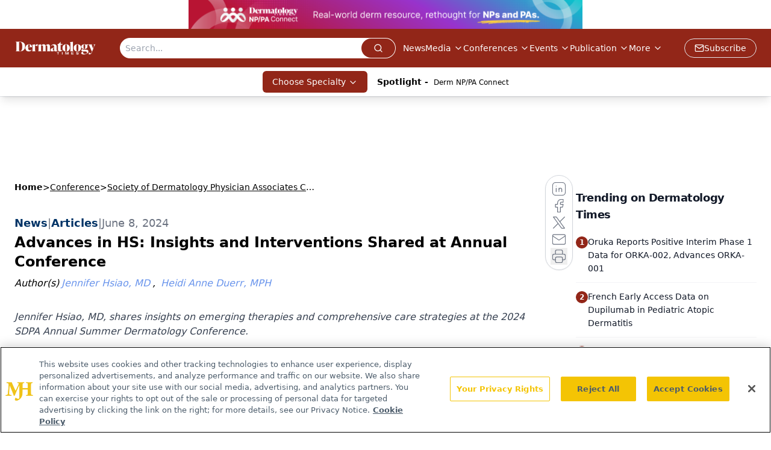

--- FILE ---
content_type: text/html; charset=utf-8
request_url: https://www.dermatologytimes.com/view/advances-in-hs-insights-and-interventions-shared-at-annual-conference?utm_source=www.dermatologytimes.com&utm_medium=relatedContent
body_size: 35020
content:
<!DOCTYPE html><html lang="en"> <head><link rel="prefetch" href="/logo.webp"><link rel="preconnect" href="https://www.googletagmanager.com"><link rel="preconnect" href="https://cdn.segment.com"><link rel="preconnect" href="https://www.lightboxcdn.com"><link rel="preconnect" href="https://cdn.cookielaw.org"><link rel="preconnect" href="https://pub.doubleverify.com"><link rel="preconnect" href="https://www.googletagservices.com"><link rel="dns-prefetch" href="https://cdn.jsdelivr.net"><link rel="preconnect" href="https://res.lassomarketing.io"><link rel="icon" href="/favicon.svg" type="image/svg+xml"><link rel="icon" href="/favicon.ico" sizes="any"><link rel="apple-touch-icon" href="/apple-touch-icon.png"><meta charset="UTF-8"><meta name="viewport" content="width=device-width, initial-scale=1.0"><title>Advances in HS: Insights and Interventions Shared at Annual Conference | Dermatology Times</title><link rel="canonical" href="https://www.dermatologytimes.com/view/advances-in-hs-insights-and-interventions-shared-at-annual-conference"><meta name="description" content="Jennifer Hsiao, MD, shares insights on emerging therapies and comprehensive care strategies at the 2024 SDPA Annual Summer Dermatology Conference."><meta name="robots" content="index, follow"><meta property="og:title" content="Advances in HS: Insights and Interventions Shared at Annual Conference | Dermatology Times"><meta property="og:type" content="website"><meta property="og:image" content="https://cdn.sanity.io/images/0vv8moc6/dermatologytimes/7ec194b87c1aa35fcd3dfd7635f468a29f193829-448x288.png"><meta property="og:url" content="https://www.dermatologytimes.com/view/advances-in-hs-insights-and-interventions-shared-at-annual-conference?utm_source=www.dermatologytimes.com&utm_medium=relatedContent"><meta property="og:image:url" content="https://cdn.sanity.io/images/0vv8moc6/dermatologytimes/7ec194b87c1aa35fcd3dfd7635f468a29f193829-448x288.png"><meta property="og:image:width" content="1200"><meta property="og:image:height" content="630"><meta property="og:image:alt" content="Advances in HS: Insights and Interventions Shared at Annual Conference | Dermatology Times"><meta property="article:published_time" content="2026-01-14T04:08:58.058Z"><meta property="article:modified_time" content="2026-01-14T04:08:58.058Z"><meta property="article:author" content="Jennifer Hsiao, MD"><meta property="article:author" content="Heidi Anne Duerr, MPH"><meta name="twitter:site" content="@DermTimesNow"><meta name="twitter:title" content="Advances in HS: Insights and Interventions Shared at Annual Conference | Dermatology Times"><meta name="twitter:image" content="https://cdn.sanity.io/images/0vv8moc6/dermatologytimes/7ec194b87c1aa35fcd3dfd7635f468a29f193829-448x288.png"><meta name="twitter:image:alt" content="Advances in HS: Insights and Interventions Shared at Annual Conference | Dermatology Times"><meta name="twitter:description" content="Jennifer Hsiao, MD, shares insights on emerging therapies and comprehensive care strategies at the 2024 SDPA Annual Summer Dermatology Conference."><link rel="icon" href="/favicon.ico"><meta name="twitter:image" content="https://cdn.sanity.io/images/0vv8moc6/dermatologytimes/7ec194b87c1aa35fcd3dfd7635f468a29f193829-448x288.png"><meta name="twitter:title" content="Advances in HS: Insights and Interventions Shared at Annual Conference | Dermatology Times"><meta name="twitter:description" content="Jennifer Hsiao, MD, shares insights on emerging therapies and comprehensive care strategies at the 2024 SDPA Annual Summer Dermatology Conference."><script type="application/ld+json">{"@context":"https://schema.org","@type":"VideoObject","name":"HS at 2024 SDPA","description":"HS at SDPA 2024","thumbnailUrl":"https://cdn.sanity.io/images/0vv8moc6/dermatologytimes/7ec194b87c1aa35fcd3dfd7635f468a29f193829-448x288.png?fit=crop&amp;auto=format","uploadDate":"2024-06-08T17:00:05.865Z","duration":"8","embedUrl":"https://players.brightcove.net/10203567001/O5ct0cD5h_default/index.html?videoId=6354613514112"}</script><script type="application/ld+json">{"@context":"https://schema.org","@type":"NewsArticle","headline":"Advances in HS: Insights and Interventions Shared at Annual Conference","datePublished":"2024-06-08T17:00:05.865Z","dateModified":"2024-06-08T22:44:33.000Z","inLanguage":"en-US","image":{"@type":"ImageObject","url":"https://cdn.sanity.io/images/0vv8moc6/dermatologytimes/7ec194b87c1aa35fcd3dfd7635f468a29f193829-448x288.png","caption":"Advances in HS: Insights and Interventions Shared at Annual Conference","alternateName":"Advances in HS: Insights and Interventions Shared at Annual Conference"},"thumbnail":{"@type":"ImageObject","url":"https://cdn.sanity.io/images/0vv8moc6/dermatologytimes/7ec194b87c1aa35fcd3dfd7635f468a29f193829-448x288.png","caption":"Advances in HS: Insights and Interventions Shared at Annual Conference","alternateName":"Advances in HS: Insights and Interventions Shared at Annual Conference"},"publisher":{"@type":"Organization","name":"Dermatology Times","logo":{"@type":"ImageObject","url":"https://www.dermatologytimes.com/logo.webp"}},"articleBody":"“It&apos;s a very exciting time for hidradenitis suppurativa (HS) right now, Jennifer Hsiao, MD, told Dermatology Times in an exclusive interview at the 2024 Society of Dermatology Physician Assistants Annual Summer Dermatology Conference in San Diego, California. Hsiao was referring to the number of options available to patients with HS as well as current research indicating additional new treatments. She added that the progress is “long overdue.”\n\nHsiao’s session at the conference reviewed available and emerging treatments for HS and provided attendees with insights into recognizing and addressing comorbidities, addressing lifestyle modifications, and developing appropriate and effective treatment strategies for their patients.\nIn terms of treatments, Hsiao said the biologic adalimumab (Humira) was approved in 2015 by the US Food and Drug Administration for moderate to severe HS in adults. In October 2023, the FDA approved secukinumab (Cosentyx) for moderate to severe HS in adults, making it the interleukin(IL)-17A inhibitor approved for this indication.“In addition, we will have some more IL-17 inhibitors on the horizon,” Hsiao said. “Bimekizumab, an IL-17A and IL17-F inhibitor, had positive phase 3 trials, and likely will be FDA-approved—fingers crossed—later this year,” she added.\nThere are other options on the horizon, Hsiao told Dermatology Times. “Povorcitinib is a JAK [Janus kinase]-1 selective inhibitor for HS that&apos;s wrapping up their phase 3 trials. Upadacitinib [Rinvoq] is starting their phase 3 trials and will be coming in soon,” she said. “And so I feel with these additional options what I&apos;m hoping is that it&apos;s going to provide more awareness amongst patients and providers regarding HS and more options for us to reach for. Because what works for one patient may not work for another.”\n“There&apos;s also been some movement in the topical space,” Hsiao said, referring to ruxolitinib (Opzelura), which she noted had positive phase 2 to data results too. “So far treatments have just been approved for moderate to severe HS, so it&apos;s nice to see some attention on the milder HS patients,” she told Dermatology Times. “And also just thinking about really trying to catch patients early and start appropriate treatment early so we aren&apos;t seeing the patients with extensive tunnels, drainage pain, etc.”\nHsiao noted the HS Foundation is a great resource for clinicians who want additional support or information with complicated cases. “There is an HS clinic finder, where there are referral centers for HS, if you have a patient, you&apos;ve tried your best, and you feel like they need an advanced level of care,” she told Dermatology Times. “All the providers are vetted and provide services like clinical trials and other things too.”\n“Our HS patients really need our help,” she added. “And sometimes even just expressing care for them, and letting them know that you&apos;re rooting for them. You&apos;re going to try treatment, it may not be the one that they&apos;re ultimately going to stay on, but you&apos;ll be with them for that journey... I really encourage people to you know, hold on to their patients with HS, and just try.”\nFore more conference coverage, see DermatologTimes.com.","description":"Jennifer Hsiao, MD, shares insights on emerging therapies and comprehensive care strategies at the 2024 SDPA Annual Summer Dermatology Conference.","author":[{"@type":"Person","name":"Jennifer Hsiao, MD","url":"https://www.dermatologytimes.com/authors/jennifer-hsiao-md"},{"@type":"Person","name":"Heidi Anne Duerr, MPH","url":"https://www.dermatologytimes.com/authors/heidi-anne-duerr"}]}</script><script type="application/ld+json">{"@context":"https://schema.org","@type":"Organization","contactPoint":{"@type":"ContactPoint","availableLanguage":["English"]},"name":"Dermatology Times - Dermatology News and Clinical Insights","alternateName":"Dermatology Times and Multimedia Medical, LLC","description":"Dermatology Times connects dermatology professionals with key skin disorder coverage, therapeutic strategies, clinical trial updates, and expert insights.","email":"DTEditor@mmhgroup","telephone":"609-716-7777","sameAs":["https://twitter.com/dermtimesnow","https://www.facebook.com/DermatologyTimes","https://www.linkedin.com/company/dermatology-times/"],"address":{"@type":"PostalAddress","streetAddress":"259 Prospect Plains Rd, Bldg H","addressLocality":"Monroe","addressRegion":"New Jersey","postalCode":"08831","addressCountry":"United States of America"},"foundingDate":"1998-01-31","founder":{"@type":"Person","name":"MJH Life Sciences"},"employees":[{"@type":"Person","name":"Heidi Duerr"},{"@type":"Person","name":"Kaitlyn Bader"},{"@type":"Person","name":"Maddi Hebebrand"}]}</script><script async src="https://cdn.jsdelivr.net/npm/@segment/analytics-consent-wrapper-onetrust@latest/dist/umd/analytics-onetrust.umd.js"></script>
 <script>
  window.dataLayer = window.dataLayer || [];
  function gtag(){dataLayer.push(arguments);}
  gtag('set' , 'developer_id.dYWJhMj', true);
  gtag('consent', 'default', {
      ad_storage: 'denied',
      analytics_storage: 'denied',
      functionality_storage: 'denied',
      personalization_storage: 'denied',
      security_storage: 'granted',
      ad_user_data: 'denied',
      ad_personalization: 'denied',
      region: [
        'AT',
        'BE',
        'BG',
        'HR',
        'CY',
        'CZ',
        'DK',
        'EE',
        'FI',
        'FR',
        'DE',
        'EL',
        'HU',
        'IE',
        'IT',
        'LV',
        'LT',
        'LU',
        'MT',
        'NL',
        'PL',
        'PT',
        'RO',
        'SK',
        'SI',
        'ES',
        'SE',
        'GB',
        'US-CA',
      ],
    });
    gtag('consent', 'default', {
      ad_storage: 'granted',
      analytics_storage: 'granted',
      functionality_storage: 'granted',
      personalization_storage: 'granted',
      security_storage: 'granted',
      ad_user_data: 'granted',
      ad_personalization: 'granted',
    });
    </script>
    <script src="https://cdn.cookielaw.org/scripttemplates/otSDKStub.js" type="text/javascript" charset="UTF-8" data-domain-script="0196a087-3395-7cd1-863b-c1dd3b69be21"></script>
    <script type="text/javascript">function OptanonWrapper() {}</script>
    <script async type="text/plain" class="optanon-category-C0001" src="https://www.lightboxcdn.com/static/lightbox_mjh.js"></script>
  <script async type="text/plain" class="optanon-category-C0004" src="https://res.lassomarketing.io/scripts/lasso-imp-id-min.js"></script> 
   <script async type="text/javascript">
      !function(){var analytics=window.analytics=window.analytics||[];if(!analytics.initialize)if(analytics.invoked)window.console&&console.error&&console.error("Segment snippet included twice.");else{analytics.invoked=!0;analytics.methods=["trackSubmit","trackClick","trackLink","trackForm","pageview","identify","reset","group","track","ready","alias","debug","page","once","off","on","addSourceMiddleware","addIntegrationMiddleware","setAnonymousId","addDestinationMiddleware"];analytics.factory=function(e){return function(){var t=Array.prototype.slice.call(arguments);t.unshift(e);analytics.push(t);return analytics}};for(var e=0;e<analytics.methods.length;e++){var key=analytics.methods[e];analytics[key]=analytics.factory(key)}analytics.load=function(key,e){var t=document.createElement("script");t.type="text/javascript";t.async=!0;t.src="https://cdn.segment.com/analytics.js/v1/" + key + "/analytics.min.js";var n=document.getElementsByTagName("script")[0];n.parentNode.insertBefore(t,n);analytics._loadOptions=e};analytics.SNIPPET_VERSION="4.13.1";
      //check lasso , if lassoImpID doesnt exist try again in 1.25 seconds
      function checkLasso() {
        if (typeof lassoImpID !== 'undefined') {
          window.LassoImpressionID = lassoImpID();
          withOneTrust(analytics).load('BBbKMoOjmhsxPnbd2nO6osz3zq67DzuN');
          analytics.page({
            'LassoImpressionID': window.LassoImpressionID
          });
        } else {
          setTimeout(checkLasso, 1000);
        }
      }
          checkLasso();
            }}();
    </script><script class="optanon-category-C0001" type="text/plain" async src="https://one.dermatologytimes.com/tagmanager/scripts/one.js"></script><script async type="text/javascript" src="https://one.dermatologytimes.com/tagmanager/scripts/one.js"></script><script type="text/javascript" src="https://www.googletagservices.com/tag/js/gpt.js"></script><script async src="https://pub.doubleverify.com/dvtag/20083417/DV1815449/pub.js"></script><script type="text/javascript">
            window.onDvtagReady = function (callback, timeout = 750) { 
            window.dvtag = window.dvtag || {} 
            dvtag.cmd = dvtag.cmd || [] 
            const opt = { callback, timeout, timestamp: new Date().getTime() } 
            dvtag.cmd.push(function () { dvtag.queueAdRequest(opt) }) 
            setTimeout(function () { 
            const cb = opt.callback 
            opt.callback = null 
            if (cb) cb() 
            }, timeout) 
            } 
     </script><script>(function(){const gtmID = "KQM4CJ8";

        (function (w, d, s, l, i) {
          w[l] = w[l] || [];
          w[l].push({ 'gtm.start': new Date().getTime(), event: 'gtm.js' });
          var f = d.getElementsByTagName(s)[0],
            j = d.createElement(s),
            dl = l != 'dataLayer' ? '&l=' + l : '';
          j.async = true;
          j.src = 'https://www.googletagmanager.com/gtm.js?id=' + i + dl;
          f.parentNode.insertBefore(j, f);
        })(window, document, 'script', 'dataLayer', 'GTM-' + gtmID);
      })();</script><!-- <ClientRouter  /> --><link rel="stylesheet" href="/_astro/_slug_.DO0dyH-j.css">
<style>:root{--primary-color: 7 71.8% 33.3%;--primary-color-dark: 7 71.8% 23.3%;--secondary-color: 210 2.3% 65.5%;--header-primary-color: 7 71.8% 33.3%;--header-primary-foreground: 0 0% 100%;--header-secondary-color: 0 0% 100%;--header-secondary-foreground: 0 0% 0%;--header-specialty-color: 7 71.8% 33.3%;--header-specialty-foreground: 0 0% 100%;--header-link-color: 0 0% 100%;--header-link-foreground: 0 0% 0%;--footer-primary-color: 7 71.8% 33.3%;--footer-primary-foreground: 0 0% 100%;--footer-secondary-color: 0 0% 60%;--footer-secondary-foreground: 0 0% 0%;--accent-color: 45 100% 50%;--warning-color: 6 80% 57%;--success-color: 126 43% 50%;--border-color: 220 13% 91%;--background-color: 0 0% 100%;--text-default-color: 215 27.9% 16.9%;--text-light-color: 220 8.9% 46.1%;--text-dark-color: 0 0% 0%;--link-color: 220 77% 67%;--link-hover-color: 220 77% 35%}.brightcove .video-js{float:none;width:100%;height:400px;padding-bottom:56.25%}@media screen and (max-width: 768px){.brightcove .video-js{height:400px}}@media screen and (max-width: 540px){.brightcove .video-js{height:300px}}
</style>
<link rel="stylesheet" href="/_astro/_slug_.D6jDBXML.css"><script type="module" src="/_astro/page.V2R8AmkL.js"></script></head> <body> <style>astro-island,astro-slot,astro-static-slot{display:contents}</style><script>(()=>{var e=async t=>{await(await t())()};(self.Astro||(self.Astro={})).load=e;window.dispatchEvent(new Event("astro:load"));})();</script><script>(()=>{var A=Object.defineProperty;var g=(i,o,a)=>o in i?A(i,o,{enumerable:!0,configurable:!0,writable:!0,value:a}):i[o]=a;var d=(i,o,a)=>g(i,typeof o!="symbol"?o+"":o,a);{let i={0:t=>m(t),1:t=>a(t),2:t=>new RegExp(t),3:t=>new Date(t),4:t=>new Map(a(t)),5:t=>new Set(a(t)),6:t=>BigInt(t),7:t=>new URL(t),8:t=>new Uint8Array(t),9:t=>new Uint16Array(t),10:t=>new Uint32Array(t),11:t=>1/0*t},o=t=>{let[l,e]=t;return l in i?i[l](e):void 0},a=t=>t.map(o),m=t=>typeof t!="object"||t===null?t:Object.fromEntries(Object.entries(t).map(([l,e])=>[l,o(e)]));class y extends HTMLElement{constructor(){super(...arguments);d(this,"Component");d(this,"hydrator");d(this,"hydrate",async()=>{var b;if(!this.hydrator||!this.isConnected)return;let e=(b=this.parentElement)==null?void 0:b.closest("astro-island[ssr]");if(e){e.addEventListener("astro:hydrate",this.hydrate,{once:!0});return}let c=this.querySelectorAll("astro-slot"),n={},h=this.querySelectorAll("template[data-astro-template]");for(let r of h){let s=r.closest(this.tagName);s!=null&&s.isSameNode(this)&&(n[r.getAttribute("data-astro-template")||"default"]=r.innerHTML,r.remove())}for(let r of c){let s=r.closest(this.tagName);s!=null&&s.isSameNode(this)&&(n[r.getAttribute("name")||"default"]=r.innerHTML)}let p;try{p=this.hasAttribute("props")?m(JSON.parse(this.getAttribute("props"))):{}}catch(r){let s=this.getAttribute("component-url")||"<unknown>",v=this.getAttribute("component-export");throw v&&(s+=` (export ${v})`),console.error(`[hydrate] Error parsing props for component ${s}`,this.getAttribute("props"),r),r}let u;await this.hydrator(this)(this.Component,p,n,{client:this.getAttribute("client")}),this.removeAttribute("ssr"),this.dispatchEvent(new CustomEvent("astro:hydrate"))});d(this,"unmount",()=>{this.isConnected||this.dispatchEvent(new CustomEvent("astro:unmount"))})}disconnectedCallback(){document.removeEventListener("astro:after-swap",this.unmount),document.addEventListener("astro:after-swap",this.unmount,{once:!0})}connectedCallback(){if(!this.hasAttribute("await-children")||document.readyState==="interactive"||document.readyState==="complete")this.childrenConnectedCallback();else{let e=()=>{document.removeEventListener("DOMContentLoaded",e),c.disconnect(),this.childrenConnectedCallback()},c=new MutationObserver(()=>{var n;((n=this.lastChild)==null?void 0:n.nodeType)===Node.COMMENT_NODE&&this.lastChild.nodeValue==="astro:end"&&(this.lastChild.remove(),e())});c.observe(this,{childList:!0}),document.addEventListener("DOMContentLoaded",e)}}async childrenConnectedCallback(){let e=this.getAttribute("before-hydration-url");e&&await import(e),this.start()}async start(){let e=JSON.parse(this.getAttribute("opts")),c=this.getAttribute("client");if(Astro[c]===void 0){window.addEventListener(`astro:${c}`,()=>this.start(),{once:!0});return}try{await Astro[c](async()=>{let n=this.getAttribute("renderer-url"),[h,{default:p}]=await Promise.all([import(this.getAttribute("component-url")),n?import(n):()=>()=>{}]),u=this.getAttribute("component-export")||"default";if(!u.includes("."))this.Component=h[u];else{this.Component=h;for(let f of u.split("."))this.Component=this.Component[f]}return this.hydrator=p,this.hydrate},e,this)}catch(n){console.error(`[astro-island] Error hydrating ${this.getAttribute("component-url")}`,n)}}attributeChangedCallback(){this.hydrate()}}d(y,"observedAttributes",["props"]),customElements.get("astro-island")||customElements.define("astro-island",y)}})();</script><astro-island uid="Z9slMW" prefix="r7" component-url="/_astro/atoms.SAMesm8K.js" component-export="SanityClient" renderer-url="/_astro/client.4AZqD4Tw.js" props="{&quot;config&quot;:[0,{&quot;dataset&quot;:[0,&quot;dermatologytimes&quot;],&quot;projectId&quot;:[0,&quot;0vv8moc6&quot;],&quot;useCdn&quot;:[0,true],&quot;token&quot;:[0,&quot;skIjFEmlzBmyZpjK8Zc1FQwpwi0Bv3wVI0WhSPJfe5wEiXkmkb3Rq7h5T1WLyvXaJAhM7sOBa2vXBRGxShTPYsvCpTSYuIFBEZnhapLqKMkXyRyxCYjZQYbPv4Zbdn7UMjfKcTbCwat1s1GKaDhqbiwIffPYLGtrK4hT6V3Xq32NfzOzScjn&quot;]}]}" ssr client="load" opts="{&quot;name&quot;:&quot;SanityClient&quot;,&quot;value&quot;:true}"></astro-island>  <!-- <VisualEditing enabled={visualEditingEnabled} zIndex={1000} /> --> <script>(()=>{var e=async t=>{await(await t())()};(self.Astro||(self.Astro={})).only=e;window.dispatchEvent(new Event("astro:only"));})();</script><astro-island uid="Z2dDB0d" component-url="/_astro/index.wpVRr_Ld.js" component-export="default" renderer-url="/_astro/client.4AZqD4Tw.js" props="{&quot;settings&quot;:[0,{&quot;siteConfig&quot;:[0,{&quot;sanityClientConfig&quot;:[0,{&quot;dataset&quot;:[0,&quot;dermatologytimes&quot;],&quot;projectId&quot;:[0,&quot;0vv8moc6&quot;],&quot;useCdn&quot;:[0,true],&quot;token&quot;:[0,&quot;skIjFEmlzBmyZpjK8Zc1FQwpwi0Bv3wVI0WhSPJfe5wEiXkmkb3Rq7h5T1WLyvXaJAhM7sOBa2vXBRGxShTPYsvCpTSYuIFBEZnhapLqKMkXyRyxCYjZQYbPv4Zbdn7UMjfKcTbCwat1s1GKaDhqbiwIffPYLGtrK4hT6V3Xq32NfzOzScjn&quot;]}],&quot;gtmID&quot;:[0,&quot;KQM4CJ8&quot;],&quot;title&quot;:[0,&quot;Dermatology Times&quot;],&quot;liveDomain&quot;:[0,&quot;www.dermatologytimes.com&quot;],&quot;logo&quot;:[0,&quot;/logo.webp&quot;],&quot;white_logo&quot;:[0,&quot;/logo.webp&quot;],&quot;megaMenuTaxName&quot;:[0,&quot;clinical&quot;],&quot;twitter&quot;:[0,&quot;@DermTimesNow&quot;],&quot;onejs&quot;:[0,&quot;https://one.dermatologytimes.com/tagmanager/scripts/one.js&quot;],&quot;sharingImageUrl&quot;:[0,&quot;https://dermatologytimes.com//DERMTIMES.LOGO.png&quot;],&quot;oneTrustId&quot;:[0,&quot;0196a087-3395-7cd1-863b-c1dd3b69be21&quot;],&quot;subscribe&quot;:[0,{&quot;href&quot;:[0,&quot;/newsletter&quot;],&quot;text&quot;:[0,&quot;Like what you’re reading? Subscribe to Dermatology Times for weekly updates on therapies, innovations, and real-world practice tips.&quot;]}],&quot;subFooterLinks&quot;:[1,[[0,{&quot;url&quot;:[0,&quot;/&quot;],&quot;title&quot;:[0,&quot;Home&quot;]}],[0,{&quot;url&quot;:[0,&quot;/about&quot;],&quot;title&quot;:[0,&quot;About Us&quot;]}],[0,{&quot;url&quot;:[0,&quot;/news&quot;],&quot;title&quot;:[0,&quot;News&quot;]}],[0,{&quot;url&quot;:[0,&quot;/contact-us&quot;],&quot;title&quot;:[0,&quot;Contact Us&quot;]}]]]}],&quot;styleConfig&quot;:[0,{&quot;navigation&quot;:[0,5],&quot;footer&quot;:[0,1],&quot;featureDeck&quot;:[0,1],&quot;featureSlider&quot;:[0,1],&quot;mainNavigationItems&quot;:[0,5]}],&quot;adConfig&quot;:[0,{&quot;networkID&quot;:[0,&quot;4688&quot;],&quot;adUnit&quot;:[0,&quot;dermatologytimes&quot;]}],&quot;pageConfig&quot;:[0,{&quot;publicationName&quot;:[0,&quot;Dermatology Times&quot;],&quot;publicationUrl&quot;:[0,&quot;journals&quot;],&quot;authorUrl&quot;:[0,&quot;authors&quot;],&quot;cmeUrl&quot;:[0,&quot;continuing-medical-education&quot;]}],&quot;sanityConfig&quot;:[0,{&quot;taxonomy&quot;:[0,{&quot;news&quot;:[0,&quot;dt_taxonomy_19_news&quot;],&quot;conference&quot;:[0,&quot;62d91931-5a7e-4995-a89a-70c7e84e0bf7&quot;],&quot;clinical&quot;:[0,&quot;dt_taxonomy_53201_clinical&quot;]}],&quot;docGroup&quot;:[0,{&quot;conference&quot;:[0,&quot;dt_documentGroup_53200_conference&quot;]}],&quot;contentCategory&quot;:[0,{&quot;articles&quot;:[0,&quot;8bdaa7fc-960a-4b57-b076-75fdce3741bb&quot;],&quot;videos&quot;:[0,&quot;42000fd0-0d05-4832-9f2c-62c21079b76c&quot;],&quot;podcasts&quot;:[0,&quot;93d57b69-2d72-45fe-8b8a-d18e7e7e5f20&quot;]}]}],&quot;gateEnabled&quot;:[0,&quot;modal&quot;],&quot;customPageTypes&quot;:[1,[[0,&quot;Multi-Level Taxonomy&quot;]]],&quot;sMaxAge&quot;:[0,300],&quot;topBanner&quot;:[0,{&quot;href&quot;:[0,&quot;https://bit.ly/dermconnect&quot;],&quot;img&quot;:[0,&quot;/dt_nppaconnect_teaser_2667x196 (1).png&quot;],&quot;alt&quot;:[0,&quot;NP/PA Connect&quot;]}],&quot;staleWhileRevalidate&quot;:[0,329],&quot;allowedDomains&quot;:[1,[[0,&quot;ce.dvm360.com&quot;],[0,&quot;www.pharmacytimes.org&quot;],[0,&quot;www.gotoper.com&quot;]]]}],&quot;targeting&quot;:[0,{&quot;content_placement&quot;:[1,[]],&quot;document_url&quot;:[1,[[0,&quot;advances-in-hs-insights-and-interventions-shared-at-annual-conference&quot;]]],&quot;document_group&quot;:[1,[[0,&quot;conference/society-of-dermatology-physician-assistants-conference&quot;]]],&quot;content_group&quot;:[1,[]],&quot;rootDocumentGroup&quot;:[1,[[0,&quot;conference&quot;]]],&quot;issue_url&quot;:[1,[]],&quot;publication_url&quot;:[1,[]],&quot;tags&quot;:[1,[]],&quot;hostname&quot;:[0,&quot;www.dermatologytimes.com&quot;],&quot;adLayer&quot;:[0,{&quot;adSlotSelection&quot;:[1,[]]}]}],&quot;gateData&quot;:[0,{}]}" ssr client="only" opts="{&quot;name&quot;:&quot;ADWelcome&quot;,&quot;value&quot;:true}"></astro-island> <astro-island uid="oD0Ok" prefix="r33" component-url="/_astro/ADFloatingFooter.mykvOlqC.js" component-export="default" renderer-url="/_astro/client.4AZqD4Tw.js" props="{&quot;networkID&quot;:[0,&quot;4688&quot;],&quot;adUnit&quot;:[0,&quot;dermatologytimes&quot;],&quot;targeting&quot;:[0,{&quot;content_placement&quot;:[1,[]],&quot;document_url&quot;:[1,[[0,&quot;advances-in-hs-insights-and-interventions-shared-at-annual-conference&quot;]]],&quot;document_group&quot;:[1,[[0,&quot;conference/society-of-dermatology-physician-assistants-conference&quot;]]],&quot;content_group&quot;:[1,[]],&quot;rootDocumentGroup&quot;:[1,[[0,&quot;conference&quot;]]],&quot;issue_url&quot;:[1,[]],&quot;publication_url&quot;:[1,[]],&quot;tags&quot;:[1,[]],&quot;hostname&quot;:[0,&quot;www.dermatologytimes.com&quot;],&quot;adLayer&quot;:[0,{&quot;adSlotSelection&quot;:[1,[]]}]}]}" ssr client="load" opts="{&quot;name&quot;:&quot;ADFloatingFooter&quot;,&quot;value&quot;:true}"></astro-island> <div class="z-[99999] hidden w-full bg-gradient-to-r px-10 md:flex md:items-center md:justify-center" style="background-color:white"> <div class="flex w-full items-center justify-center md:w-[60%]"> <a href="https://bit.ly/dermconnect" target="_blank" rel="noreferrer" class="w-full"> <div class="flex h-[30px] w-full items-center justify-center xs:h-[48px]"> <img src="/dt_nppaconnect_teaser_2667x196 (1).png" alt="NP/PA Connect" class="max-h-full max-w-full object-contain"> </div> </a> </div> </div>     <astro-island uid="NTnGf" prefix="r34" component-url="/_astro/ui.BYShpL3n.js" component-export="N5" renderer-url="/_astro/client.4AZqD4Tw.js" props="{&quot;data&quot;:[0,{&quot;logoImage&quot;:[0,&quot;/logo.webp&quot;],&quot;mainLinks&quot;:[1,[[0,{&quot;_createdAt&quot;:[0,&quot;2020-02-19T08:34:18Z&quot;],&quot;_id&quot;:[0,&quot;937e30d1-c494-4e7b-b2da-4b7ee0d703b2&quot;],&quot;_rev&quot;:[0,&quot;IlP9l41tH9jB20SbSq4moh&quot;],&quot;_type&quot;:[0,&quot;mainNavigation&quot;],&quot;_updatedAt&quot;:[0,&quot;2020-04-03T12:45:14Z&quot;],&quot;is_active&quot;:[0,true],&quot;name&quot;:[0,&quot;News&quot;],&quot;navParent&quot;:[0,null],&quot;sortOrder&quot;:[0,1],&quot;subQuery&quot;:[1,[]],&quot;url&quot;:[0,&quot;/news&quot;]}],[0,{&quot;_createdAt&quot;:[0,&quot;2020-02-19T09:43:49Z&quot;],&quot;_id&quot;:[0,&quot;cf087d31-d358-45d6-b813-d93aa572fde6&quot;],&quot;_rev&quot;:[0,&quot;IlP9l41tH9jB20SbSq4moh&quot;],&quot;_type&quot;:[0,&quot;mainNavigation&quot;],&quot;_updatedAt&quot;:[0,&quot;2020-04-03T12:45:11Z&quot;],&quot;is_active&quot;:[0,true],&quot;name&quot;:[0,&quot;Media&quot;],&quot;navParent&quot;:[0,null],&quot;sortOrder&quot;:[0,2],&quot;subQuery&quot;:[1,[[0,{&quot;_createdAt&quot;:[0,&quot;2024-03-26T13:04:07Z&quot;],&quot;_id&quot;:[0,&quot;96b1d529-54f9-4795-be8c-d33e9d36cdec&quot;],&quot;_rev&quot;:[0,&quot;axEdta4kzsrcdbvqPSSPpN&quot;],&quot;_type&quot;:[0,&quot;mainNavigation&quot;],&quot;_updatedAt&quot;:[0,&quot;2024-03-26T13:04:24Z&quot;],&quot;children&quot;:[1,[]],&quot;is_active&quot;:[0,true],&quot;name&quot;:[0,&quot;Around the Practice&quot;],&quot;navParent&quot;:[0,{&quot;_ref&quot;:[0,&quot;cf087d31-d358-45d6-b813-d93aa572fde6&quot;],&quot;_type&quot;:[0,&quot;reference&quot;]}],&quot;url&quot;:[0,&quot;/around-the-practice&quot;]}],[0,{&quot;_createdAt&quot;:[0,&quot;2022-08-22T18:26:59Z&quot;],&quot;_id&quot;:[0,&quot;151e93d8-2a46-499b-aa81-124eccf7c738&quot;],&quot;_rev&quot;:[0,&quot;RFyUOuWKZyxbLG4Fo3r8Hx&quot;],&quot;_type&quot;:[0,&quot;mainNavigation&quot;],&quot;_updatedAt&quot;:[0,&quot;2022-12-22T19:25:25Z&quot;],&quot;children&quot;:[1,[]],&quot;is_active&quot;:[0,true],&quot;name&quot;:[0,&quot;Between The Lines&quot;],&quot;navParent&quot;:[0,{&quot;_ref&quot;:[0,&quot;cf087d31-d358-45d6-b813-d93aa572fde6&quot;],&quot;_type&quot;:[0,&quot;reference&quot;]}],&quot;url&quot;:[0,&quot;/between-the-lines&quot;]}],[0,{&quot;_createdAt&quot;:[0,&quot;2022-11-08T16:55:17Z&quot;],&quot;_id&quot;:[0,&quot;3546d1a2-afb5-4f2e-8f41-4a89d71d8107&quot;],&quot;_rev&quot;:[0,&quot;oZSy5MS0WMrmKPzPyVvVJp&quot;],&quot;_type&quot;:[0,&quot;mainNavigation&quot;],&quot;_updatedAt&quot;:[0,&quot;2024-01-24T19:41:45Z&quot;],&quot;children&quot;:[1,[]],&quot;is_active&quot;:[0,true],&quot;name&quot;:[0,&quot;Case-Based Peer Perspective&quot;],&quot;navParent&quot;:[0,{&quot;_ref&quot;:[0,&quot;cf087d31-d358-45d6-b813-d93aa572fde6&quot;],&quot;_type&quot;:[0,&quot;reference&quot;]}],&quot;url&quot;:[0,&quot;/case-based-peer-perspective&quot;]}],[0,{&quot;_createdAt&quot;:[0,&quot;2024-05-17T13:58:11Z&quot;],&quot;_id&quot;:[0,&quot;acfeb3e9-f72a-4468-b7c0-9554a49b6f28&quot;],&quot;_rev&quot;:[0,&quot;zvLX5T63XNTvBDM1oxPxe5&quot;],&quot;_type&quot;:[0,&quot;mainNavigation&quot;],&quot;_updatedAt&quot;:[0,&quot;2024-05-17T13:58:31Z&quot;],&quot;children&quot;:[1,[]],&quot;is_active&quot;:[0,true],&quot;name&quot;:[0,&quot;Clinical Case Collective&quot;],&quot;navParent&quot;:[0,{&quot;_ref&quot;:[0,&quot;cf087d31-d358-45d6-b813-d93aa572fde6&quot;],&quot;_type&quot;:[0,&quot;reference&quot;]}],&quot;url&quot;:[0,&quot;/clinical-case-collective&quot;]}],[0,{&quot;_createdAt&quot;:[0,&quot;2021-11-02T19:53:39Z&quot;],&quot;_id&quot;:[0,&quot;4a97b186-4f09-4da3-ac2b-0296fe7a16e2&quot;],&quot;_rev&quot;:[0,&quot;6Zg5vfNeSs28fOIfaCYZYr&quot;],&quot;_type&quot;:[0,&quot;mainNavigation&quot;],&quot;_updatedAt&quot;:[0,&quot;2023-07-13T20:22:25Z&quot;],&quot;children&quot;:[1,[]],&quot;is_active&quot;:[0,true],&quot;name&quot;:[0,&quot;DermView&quot;],&quot;navParent&quot;:[0,{&quot;_ref&quot;:[0,&quot;cf087d31-d358-45d6-b813-d93aa572fde6&quot;],&quot;_type&quot;:[0,&quot;reference&quot;]}],&quot;url&quot;:[0,&quot;/dermview&quot;]}],[0,{&quot;_createdAt&quot;:[0,&quot;2023-03-16T13:42:47Z&quot;],&quot;_id&quot;:[0,&quot;6c8e2c1b-4f2f-47b0-a7ff-5a4c1f9abfec&quot;],&quot;_rev&quot;:[0,&quot;VtAiY3Z23s9zV1g56EeKy1&quot;],&quot;_type&quot;:[0,&quot;mainNavigation&quot;],&quot;_updatedAt&quot;:[0,&quot;2023-03-16T13:54:42Z&quot;],&quot;children&quot;:[1,[]],&quot;is_active&quot;:[0,true],&quot;name&quot;:[0,&quot;Expert Perspectives&quot;],&quot;navParent&quot;:[0,{&quot;_ref&quot;:[0,&quot;cf087d31-d358-45d6-b813-d93aa572fde6&quot;],&quot;_type&quot;:[0,&quot;reference&quot;]}],&quot;url&quot;:[0,&quot;/expert-perspectives&quot;]}],[0,{&quot;_createdAt&quot;:[0,&quot;2023-09-27T14:20:54Z&quot;],&quot;_id&quot;:[0,&quot;236e582b-2997-4931-80dc-458a25b668d7&quot;],&quot;_rev&quot;:[0,&quot;3GCzP4KAGiT9xPjvSHYO7R&quot;],&quot;_type&quot;:[0,&quot;mainNavigation&quot;],&quot;_updatedAt&quot;:[0,&quot;2023-09-27T14:21:11Z&quot;],&quot;children&quot;:[1,[]],&quot;is_active&quot;:[0,true],&quot;name&quot;:[0,&quot;Fellows Face Off&quot;],&quot;navParent&quot;:[0,{&quot;_ref&quot;:[0,&quot;cf087d31-d358-45d6-b813-d93aa572fde6&quot;],&quot;_type&quot;:[0,&quot;reference&quot;]}],&quot;url&quot;:[0,&quot;/fellows-face-off?page=1&quot;]}],[0,{&quot;_createdAt&quot;:[0,&quot;2022-11-23T18:07:46Z&quot;],&quot;_id&quot;:[0,&quot;3c89862d-46ba-4939-ab19-9271081f7402&quot;],&quot;_rev&quot;:[0,&quot;91THnSIJzVdryUdcOUo4Eg&quot;],&quot;_type&quot;:[0,&quot;mainNavigation&quot;],&quot;_updatedAt&quot;:[0,&quot;2022-11-23T19:44:56Z&quot;],&quot;children&quot;:[1,[]],&quot;is_active&quot;:[0,true],&quot;name&quot;:[0,&quot;Frontline Forum&quot;],&quot;navParent&quot;:[0,{&quot;_ref&quot;:[0,&quot;cf087d31-d358-45d6-b813-d93aa572fde6&quot;],&quot;_type&quot;:[0,&quot;reference&quot;]}],&quot;url&quot;:[0,&quot;/frontline-forum&quot;]}],[0,{&quot;_createdAt&quot;:[0,&quot;2020-06-17T15:52:21Z&quot;],&quot;_id&quot;:[0,&quot;5c7cf61e-8107-4780-8d59-0d5c6f456da3&quot;],&quot;_rev&quot;:[0,&quot;I7r25Jbl84KutlgtfRlkXB&quot;],&quot;_type&quot;:[0,&quot;mainNavigation&quot;],&quot;_updatedAt&quot;:[0,&quot;2021-07-29T14:47:00Z&quot;],&quot;blank&quot;:[0,true],&quot;children&quot;:[1,[]],&quot;is_active&quot;:[0,true],&quot;name&quot;:[0,&quot;Medical World News&quot;],&quot;navParent&quot;:[0,{&quot;_ref&quot;:[0,&quot;cf087d31-d358-45d6-b813-d93aa572fde6&quot;],&quot;_type&quot;:[0,&quot;reference&quot;]}],&quot;url&quot;:[0,&quot;https://www.medicalworldnews.com/&quot;]}],[0,{&quot;_createdAt&quot;:[0,&quot;2023-07-13T18:07:28Z&quot;],&quot;_id&quot;:[0,&quot;9b943eb7-c6dd-4580-864c-adebadfe0bc9&quot;],&quot;_rev&quot;:[0,&quot;6Zg5vfNeSs28fOIfaB4209&quot;],&quot;_type&quot;:[0,&quot;mainNavigation&quot;],&quot;_updatedAt&quot;:[0,&quot;2023-07-13T18:07:46Z&quot;],&quot;children&quot;:[1,[]],&quot;is_active&quot;:[0,true],&quot;name&quot;:[0,&quot;Patient Perspectives&quot;],&quot;navParent&quot;:[0,{&quot;_ref&quot;:[0,&quot;cf087d31-d358-45d6-b813-d93aa572fde6&quot;],&quot;_type&quot;:[0,&quot;reference&quot;]}],&quot;url&quot;:[0,&quot;/patient-perspectives&quot;]}],[0,{&quot;_createdAt&quot;:[0,&quot;2020-02-19T09:45:25Z&quot;],&quot;_id&quot;:[0,&quot;3a625d92-c97e-4c46-ac6c-9c0f3cd7571f&quot;],&quot;_rev&quot;:[0,&quot;iRydRqwJIU5bEh9Zn5mvmr&quot;],&quot;_type&quot;:[0,&quot;mainNavigation&quot;],&quot;_updatedAt&quot;:[0,&quot;2020-06-11T06:09:39Z&quot;],&quot;children&quot;:[1,[]],&quot;is_active&quot;:[0,true],&quot;name&quot;:[0,&quot;Podcasts&quot;],&quot;navParent&quot;:[0,{&quot;_ref&quot;:[0,&quot;cf087d31-d358-45d6-b813-d93aa572fde6&quot;],&quot;_type&quot;:[0,&quot;reference&quot;]}],&quot;url&quot;:[0,&quot;/podcasts&quot;]}],[0,{&quot;_createdAt&quot;:[0,&quot;2022-03-10T20:39:27Z&quot;],&quot;_id&quot;:[0,&quot;ef0b3656-0c1e-4691-9afe-3113510da7fa&quot;],&quot;_rev&quot;:[0,&quot;dgKJx7pn5lbDNIPebHgHs3&quot;],&quot;_type&quot;:[0,&quot;mainNavigation&quot;],&quot;_updatedAt&quot;:[0,&quot;2022-03-18T19:06:35Z&quot;],&quot;children&quot;:[1,[]],&quot;is_active&quot;:[0,true],&quot;name&quot;:[0,&quot;Readout360&quot;],&quot;navParent&quot;:[0,{&quot;_ref&quot;:[0,&quot;cf087d31-d358-45d6-b813-d93aa572fde6&quot;],&quot;_type&quot;:[0,&quot;reference&quot;]}],&quot;url&quot;:[0,&quot;/readout360&quot;]}],[0,{&quot;_createdAt&quot;:[0,&quot;2022-09-15T18:11:25Z&quot;],&quot;_id&quot;:[0,&quot;26c03ffc-8e17-4b14-a6cf-dc977b240584&quot;],&quot;_rev&quot;:[0,&quot;QmHunn6bJLgSv6XxUCxFyH&quot;],&quot;_type&quot;:[0,&quot;mainNavigation&quot;],&quot;_updatedAt&quot;:[0,&quot;2022-09-15T18:11:25Z&quot;],&quot;children&quot;:[1,[]],&quot;is_active&quot;:[0,true],&quot;name&quot;:[0,&quot;Recognize and Refer&quot;],&quot;navParent&quot;:[0,{&quot;_ref&quot;:[0,&quot;cf087d31-d358-45d6-b813-d93aa572fde6&quot;],&quot;_type&quot;:[0,&quot;reference&quot;]}],&quot;url&quot;:[0,&quot;/recognize-and-refer&quot;]}]]]}],[0,{&quot;_createdAt&quot;:[0,&quot;2020-02-19T09:49:43Z&quot;],&quot;_id&quot;:[0,&quot;f324cfcd-c187-4ccf-afc6-0ef35fdfff03&quot;],&quot;_rev&quot;:[0,&quot;IlP9l41tH9jB20SbSq55GR&quot;],&quot;_type&quot;:[0,&quot;mainNavigation&quot;],&quot;_updatedAt&quot;:[0,&quot;2020-04-27T14:05:16Z&quot;],&quot;is_active&quot;:[0,true],&quot;name&quot;:[0,&quot;Conferences&quot;],&quot;navParent&quot;:[0,null],&quot;sortOrder&quot;:[0,3],&quot;subQuery&quot;:[1,[[0,{&quot;_createdAt&quot;:[0,&quot;2020-08-28T14:17:02Z&quot;],&quot;_id&quot;:[0,&quot;049c4577-07cc-4694-81ee-b0069f835d3c&quot;],&quot;_rev&quot;:[0,&quot;63pZKXXvnaPq2CKddaBBBd&quot;],&quot;_type&quot;:[0,&quot;mainNavigation&quot;],&quot;_updatedAt&quot;:[0,&quot;2020-08-28T14:17:09Z&quot;],&quot;children&quot;:[1,[]],&quot;is_active&quot;:[0,true],&quot;name&quot;:[0,&quot;Conference Coverage&quot;],&quot;navParent&quot;:[0,{&quot;_ref&quot;:[0,&quot;f324cfcd-c187-4ccf-afc6-0ef35fdfff03&quot;],&quot;_type&quot;:[0,&quot;reference&quot;]}],&quot;url&quot;:[0,&quot;/latest-conference&quot;]}],[0,{&quot;_createdAt&quot;:[0,&quot;2020-08-28T14:16:52Z&quot;],&quot;_id&quot;:[0,&quot;4f7abc21-73a3-4d43-836a-fd63f87d8687&quot;],&quot;_rev&quot;:[0,&quot;ONT2lf8N9bdGrYGX3I32I2&quot;],&quot;_type&quot;:[0,&quot;mainNavigation&quot;],&quot;_updatedAt&quot;:[0,&quot;2020-08-28T14:16:59Z&quot;],&quot;children&quot;:[1,[]],&quot;is_active&quot;:[0,true],&quot;name&quot;:[0,&quot;Conference Listing&quot;],&quot;navParent&quot;:[0,{&quot;_ref&quot;:[0,&quot;f324cfcd-c187-4ccf-afc6-0ef35fdfff03&quot;],&quot;_type&quot;:[0,&quot;reference&quot;]}],&quot;url&quot;:[0,&quot;/conference&quot;]}]]],&quot;url&quot;:[0,&quot;/conference&quot;]}],[0,{&quot;_createdAt&quot;:[0,&quot;2024-02-02T16:16:15Z&quot;],&quot;_id&quot;:[0,&quot;e2cd2c4f-8e17-4fe8-b6b7-cb0aca3601dd&quot;],&quot;_rev&quot;:[0,&quot;NqhzfTyfU10j20UpAnDUaS&quot;],&quot;_type&quot;:[0,&quot;mainNavigation&quot;],&quot;_updatedAt&quot;:[0,&quot;2024-02-09T17:33:07Z&quot;],&quot;is_active&quot;:[0,true],&quot;name&quot;:[0,&quot;Events&quot;],&quot;navParent&quot;:[0,null],&quot;sortOrder&quot;:[0,4],&quot;subQuery&quot;:[1,[[0,{&quot;_createdAt&quot;:[0,&quot;2024-02-02T16:17:12Z&quot;],&quot;_id&quot;:[0,&quot;353ae614-45c6-4dd4-9984-a683571b903b&quot;],&quot;_rev&quot;:[0,&quot;y4WuusSc84zH9G62GbkdLd&quot;],&quot;_type&quot;:[0,&quot;mainNavigation&quot;],&quot;_updatedAt&quot;:[0,&quot;2024-02-02T16:17:12Z&quot;],&quot;children&quot;:[1,[]],&quot;is_active&quot;:[0,true],&quot;name&quot;:[0,&quot;Case-Based Roundtable&quot;],&quot;navParent&quot;:[0,{&quot;_ref&quot;:[0,&quot;e2cd2c4f-8e17-4fe8-b6b7-cb0aca3601dd&quot;],&quot;_type&quot;:[0,&quot;reference&quot;]}],&quot;url&quot;:[0,&quot;/events&quot;]}]]]}],[0,{&quot;_createdAt&quot;:[0,&quot;2020-02-19T10:13:04Z&quot;],&quot;_id&quot;:[0,&quot;ed714fbc-04c3-466e-888c-f3712da15a68&quot;],&quot;_rev&quot;:[0,&quot;RZZqSnGlZqQBT7kA9VAkoq&quot;],&quot;_system&quot;:[0,{&quot;base&quot;:[0,{&quot;id&quot;:[0,&quot;ed714fbc-04c3-466e-888c-f3712da15a68&quot;],&quot;rev&quot;:[0,&quot;NqhzfTyfU10j20UpAnDVBx&quot;]}]}],&quot;_type&quot;:[0,&quot;mainNavigation&quot;],&quot;_updatedAt&quot;:[0,&quot;2025-09-22T17:55:46Z&quot;],&quot;is_active&quot;:[0,true],&quot;name&quot;:[0,&quot;Publication&quot;],&quot;navParent&quot;:[0,null],&quot;sortOrder&quot;:[0,5],&quot;subQuery&quot;:[1,[[0,{&quot;_createdAt&quot;:[0,&quot;2020-02-19T10:14:52Z&quot;],&quot;_id&quot;:[0,&quot;f64d1121-bc38-4b3f-8032-b90ce70782a7&quot;],&quot;_rev&quot;:[0,&quot;iRydRqwJIU5bEh9Zn5nP0x&quot;],&quot;_type&quot;:[0,&quot;mainNavigation&quot;],&quot;_updatedAt&quot;:[0,&quot;2020-06-11T06:11:55Z&quot;],&quot;children&quot;:[1,[]],&quot;is_active&quot;:[0,true],&quot;name&quot;:[0,&quot;Dermatology Times&quot;],&quot;navParent&quot;:[0,{&quot;_ref&quot;:[0,&quot;ed714fbc-04c3-466e-888c-f3712da15a68&quot;],&quot;_type&quot;:[0,&quot;reference&quot;]}],&quot;url&quot;:[0,&quot;/journals/dermatology-times&quot;]}]]],&quot;url&quot;:[0,&quot;/journals&quot;]}],[0,{&quot;_createdAt&quot;:[0,&quot;2021-01-20T13:28:39Z&quot;],&quot;_id&quot;:[0,&quot;8a5a14e7-47b6-4e1b-b614-25c15ea60c06&quot;],&quot;_rev&quot;:[0,&quot;NqhzfTyfU10j20UpAnDVhP&quot;],&quot;_type&quot;:[0,&quot;mainNavigation&quot;],&quot;_updatedAt&quot;:[0,&quot;2024-02-09T17:34:02Z&quot;],&quot;is_active&quot;:[0,true],&quot;name&quot;:[0,&quot;CME/CE&quot;],&quot;navParent&quot;:[0,null],&quot;sortOrder&quot;:[0,6],&quot;subQuery&quot;:[1,[]],&quot;url&quot;:[0,&quot;/continuing-medical-education&quot;]}],[0,{&quot;_createdAt&quot;:[0,&quot;2020-02-19T10:10:47Z&quot;],&quot;_id&quot;:[0,&quot;7ea2e584-94cb-4ca3-b2be-18e5b403196e&quot;],&quot;_rev&quot;:[0,&quot;NqhzfTyfU10j20UpAnDWAR&quot;],&quot;_type&quot;:[0,&quot;mainNavigation&quot;],&quot;_updatedAt&quot;:[0,&quot;2024-02-09T17:34:28Z&quot;],&quot;is_active&quot;:[0,true],&quot;name&quot;:[0,&quot;Resources&quot;],&quot;navParent&quot;:[0,null],&quot;sortOrder&quot;:[0,7],&quot;subQuery&quot;:[1,[[0,{&quot;_createdAt&quot;:[0,&quot;2023-08-22T14:46:58Z&quot;],&quot;_id&quot;:[0,&quot;8323ab2a-7f42-4d4b-84e6-f14bf95048e7&quot;],&quot;_rev&quot;:[0,&quot;RqwZM6owkhzZR1wn32Quzj&quot;],&quot;_type&quot;:[0,&quot;mainNavigation&quot;],&quot;_updatedAt&quot;:[0,&quot;2023-08-22T14:49:03Z&quot;],&quot;children&quot;:[1,[]],&quot;is_active&quot;:[0,true],&quot;name&quot;:[0,&quot;DermIQ&quot;],&quot;navParent&quot;:[0,{&quot;_ref&quot;:[0,&quot;7ea2e584-94cb-4ca3-b2be-18e5b403196e&quot;],&quot;_type&quot;:[0,&quot;reference&quot;]}],&quot;url&quot;:[0,&quot;/resources/derm-iq&quot;]}],[0,{&quot;_createdAt&quot;:[0,&quot;2020-12-02T17:36:43Z&quot;],&quot;_id&quot;:[0,&quot;f3fe858f-d314-45b9-9432-1473af35fda5&quot;],&quot;_rev&quot;:[0,&quot;kv47vbxDVlS4qhKkRMXi09&quot;],&quot;_type&quot;:[0,&quot;mainNavigation&quot;],&quot;_updatedAt&quot;:[0,&quot;2020-12-02T17:37:01Z&quot;],&quot;children&quot;:[1,[]],&quot;is_active&quot;:[0,true],&quot;name&quot;:[0,&quot;Interactive Tools&quot;],&quot;navParent&quot;:[0,{&quot;_ref&quot;:[0,&quot;7ea2e584-94cb-4ca3-b2be-18e5b403196e&quot;],&quot;_type&quot;:[0,&quot;reference&quot;]}],&quot;url&quot;:[0,&quot;/interactive-tools&quot;]}],[0,{&quot;_createdAt&quot;:[0,&quot;2020-06-29T15:09:21Z&quot;],&quot;_id&quot;:[0,&quot;0fe6c156-1b16-4db2-ab80-890df31295e4&quot;],&quot;_rev&quot;:[0,&quot;B0TtfBP1sd01DKMeN8l2Ys&quot;],&quot;_type&quot;:[0,&quot;mainNavigation&quot;],&quot;_updatedAt&quot;:[0,&quot;2020-07-23T13:25:36Z&quot;],&quot;blank&quot;:[0,true],&quot;children&quot;:[1,[]],&quot;is_active&quot;:[0,true],&quot;name&quot;:[0,&quot;Job Board&quot;],&quot;navParent&quot;:[0,{&quot;_ref&quot;:[0,&quot;7ea2e584-94cb-4ca3-b2be-18e5b403196e&quot;],&quot;_type&quot;:[0,&quot;reference&quot;]}],&quot;url&quot;:[0,&quot;http://jobs.modernmedicine.com/index.php?action=advanced_search&amp;page=search&amp;keywords=&amp;mult_industries%5B%5D=Dermatology&amp;country=&amp;zip_radius=&amp;zip=&amp;position_type=&amp;min_salary=&amp;max_salary=&amp;salary_type=&quot;]}],[0,{&quot;_createdAt&quot;:[0,&quot;2023-10-05T16:47:52Z&quot;],&quot;_id&quot;:[0,&quot;7d6d032b-f2a2-4cb2-af8e-b81c895d1e4f&quot;],&quot;_rev&quot;:[0,&quot;HPoeMEMsBATUwDCyZ3pNmN&quot;],&quot;_type&quot;:[0,&quot;mainNavigation&quot;],&quot;_updatedAt&quot;:[0,&quot;2024-02-29T16:39:41Z&quot;],&quot;children&quot;:[1,[]],&quot;is_active&quot;:[0,true],&quot;name&quot;:[0,&quot;Partner Perspectives&quot;],&quot;navParent&quot;:[0,{&quot;_ref&quot;:[0,&quot;7ea2e584-94cb-4ca3-b2be-18e5b403196e&quot;],&quot;_type&quot;:[0,&quot;reference&quot;]}],&quot;url&quot;:[0,&quot;/partner-perspectives&quot;]}],[0,{&quot;_createdAt&quot;:[0,&quot;2024-11-20T21:35:51Z&quot;],&quot;_id&quot;:[0,&quot;663d68ed-193f-40f8-9e96-1ae6ed332e2d&quot;],&quot;_rev&quot;:[0,&quot;an5vKljih8M6gPHPfiHo21&quot;],&quot;_type&quot;:[0,&quot;mainNavigation&quot;],&quot;_updatedAt&quot;:[0,&quot;2024-11-20T21:35:51Z&quot;],&quot;children&quot;:[1,[]],&quot;is_active&quot;:[0,true],&quot;name&quot;:[0,&quot;Perspectives in Dermatology&quot;],&quot;navParent&quot;:[0,{&quot;_ref&quot;:[0,&quot;7ea2e584-94cb-4ca3-b2be-18e5b403196e&quot;],&quot;_type&quot;:[0,&quot;reference&quot;]}],&quot;url&quot;:[0,&quot;/perspectives-in-dermatology&quot;]}],[0,{&quot;_createdAt&quot;:[0,&quot;2020-03-09T16:12:59Z&quot;],&quot;_id&quot;:[0,&quot;73b5e382-26da-4203-b440-29b564277abc&quot;],&quot;_rev&quot;:[0,&quot;iRydRqwJIU5bEh9Zn5mvmr&quot;],&quot;_type&quot;:[0,&quot;mainNavigation&quot;],&quot;_updatedAt&quot;:[0,&quot;2020-06-11T06:09:39Z&quot;],&quot;children&quot;:[1,[]],&quot;is_active&quot;:[0,true],&quot;name&quot;:[0,&quot;Polls&quot;],&quot;navParent&quot;:[0,{&quot;_ref&quot;:[0,&quot;7ea2e584-94cb-4ca3-b2be-18e5b403196e&quot;],&quot;_type&quot;:[0,&quot;reference&quot;]}],&quot;url&quot;:[0,&quot;/resources/polls&quot;]}],[0,{&quot;_createdAt&quot;:[0,&quot;2022-08-10T16:03:47Z&quot;],&quot;_id&quot;:[0,&quot;060db365-7db0-4fa5-b72c-8f7dfd5f6f93&quot;],&quot;_rev&quot;:[0,&quot;iUT3hwBwBcrxwrfGMxc7fX&quot;],&quot;_type&quot;:[0,&quot;mainNavigation&quot;],&quot;_updatedAt&quot;:[0,&quot;2022-08-10T16:30:47Z&quot;],&quot;children&quot;:[1,[]],&quot;is_active&quot;:[0,true],&quot;name&quot;:[0,&quot;Sponsored Content&quot;],&quot;navParent&quot;:[0,{&quot;_ref&quot;:[0,&quot;7ea2e584-94cb-4ca3-b2be-18e5b403196e&quot;],&quot;_type&quot;:[0,&quot;reference&quot;]}],&quot;url&quot;:[0,&quot;/news/sponsored-content&quot;]}],[0,{&quot;_createdAt&quot;:[0,&quot;2020-02-19T08:37:31Z&quot;],&quot;_id&quot;:[0,&quot;1fc488ad-866b-4316-aafe-1b01944bb013&quot;],&quot;_rev&quot;:[0,&quot;qJQvk9ajDkwwcat3D5FJ9L&quot;],&quot;_type&quot;:[0,&quot;mainNavigation&quot;],&quot;_updatedAt&quot;:[0,&quot;2022-08-10T16:03:24Z&quot;],&quot;children&quot;:[1,[]],&quot;is_active&quot;:[0,true],&quot;name&quot;:[0,&quot;Sponsored Resources&quot;],&quot;navParent&quot;:[0,{&quot;_ref&quot;:[0,&quot;7ea2e584-94cb-4ca3-b2be-18e5b403196e&quot;],&quot;_type&quot;:[0,&quot;reference&quot;]}],&quot;url&quot;:[0,&quot;/news/sponsored-resources&quot;]}],[0,{&quot;_createdAt&quot;:[0,&quot;2025-04-23T18:55:18Z&quot;],&quot;_id&quot;:[0,&quot;acdf0186-3172-44a9-9ed4-58a2cfaa1d2c&quot;],&quot;_rev&quot;:[0,&quot;Y5ffr4RpkJhB2Dd3BpEBYz&quot;],&quot;_type&quot;:[0,&quot;mainNavigation&quot;],&quot;_updatedAt&quot;:[0,&quot;2025-04-23T18:59:34Z&quot;],&quot;children&quot;:[1,[]],&quot;is_active&quot;:[0,true],&quot;name&quot;:[0,&quot;Spot Test&quot;],&quot;navParent&quot;:[0,{&quot;_ref&quot;:[0,&quot;7ea2e584-94cb-4ca3-b2be-18e5b403196e&quot;],&quot;_type&quot;:[0,&quot;reference&quot;]}],&quot;url&quot;:[0,&quot;/spot-test&quot;]}]]]}],[0,{&quot;_createdAt&quot;:[0,&quot;2021-03-17T13:52:23Z&quot;],&quot;_id&quot;:[0,&quot;ec1739e6-7cef-478c-b697-cf0f7d1dd683&quot;],&quot;_rev&quot;:[0,&quot;NqhzfTyfU10j20UpAnDWkj&quot;],&quot;_type&quot;:[0,&quot;mainNavigation&quot;],&quot;_updatedAt&quot;:[0,&quot;2024-02-09T17:35:01Z&quot;],&quot;blank&quot;:[0,true],&quot;is_active&quot;:[0,true],&quot;name&quot;:[0,&quot;Editorial Advisory Board&quot;],&quot;navParent&quot;:[0,null],&quot;sortOrder&quot;:[0,8],&quot;subQuery&quot;:[1,[]],&quot;url&quot;:[0,&quot;/editorial-advisory-board&quot;]}],[0,{&quot;_createdAt&quot;:[0,&quot;2021-10-07T14:46:13Z&quot;],&quot;_id&quot;:[0,&quot;2710987d-b4e1-464d-ac25-22a14d7a224b&quot;],&quot;_rev&quot;:[0,&quot;HPoeMEMsBATUwDCyZ3p1PN&quot;],&quot;_type&quot;:[0,&quot;mainNavigation&quot;],&quot;_updatedAt&quot;:[0,&quot;2024-02-29T16:30:08Z&quot;],&quot;is_active&quot;:[0,true],&quot;name&quot;:[0,&quot;Partners&quot;],&quot;navParent&quot;:[0,null],&quot;sortOrder&quot;:[0,9],&quot;subQuery&quot;:[1,[]],&quot;url&quot;:[0,&quot;/sap-partner&quot;]}],[0,{&quot;_createdAt&quot;:[0,&quot;2020-04-03T12:44:55Z&quot;],&quot;_id&quot;:[0,&quot;cbc92319-3e66-4976-9a25-6297784219f5&quot;],&quot;_rev&quot;:[0,&quot;mhAN10FOfuMCcSQbmNkIPa&quot;],&quot;_system&quot;:[0,{&quot;base&quot;:[0,{&quot;id&quot;:[0,&quot;cbc92319-3e66-4976-9a25-6297784219f5&quot;],&quot;rev&quot;:[0,&quot;b16d6rejNFuy8uBaiNV0i2&quot;]}]}],&quot;_type&quot;:[0,&quot;mainNavigation&quot;],&quot;_updatedAt&quot;:[0,&quot;2025-09-22T16:48:28Z&quot;],&quot;blank&quot;:[0,true],&quot;is_active&quot;:[0,true],&quot;name&quot;:[0,&quot;Subscribe&quot;],&quot;navParent&quot;:[0,null],&quot;sortOrder&quot;:[0,10],&quot;subQuery&quot;:[1,[]],&quot;url&quot;:[0,&quot;https://one.dermatologytimes.com/subscribe/&quot;]}]]],&quot;secondaryLinks&quot;:[1,[[0,{&quot;_id&quot;:[0,&quot;dt_taxonomy_5564_acne&quot;],&quot;children&quot;:[1,[]],&quot;identifier&quot;:[0,&quot;clinical/acne&quot;],&quot;name&quot;:[0,&quot;Acne &quot;],&quot;parentIdentifier&quot;:[0,&quot;clinical&quot;],&quot;sortOrder&quot;:[0,1]}],[0,{&quot;_id&quot;:[0,&quot;aa99f45f-87de-4b97-83df-87e74f52bdc4&quot;],&quot;children&quot;:[1,[]],&quot;identifier&quot;:[0,&quot;clinical/actinic-keratosis&quot;],&quot;name&quot;:[0,&quot;Actinic Keratosis &quot;],&quot;parentIdentifier&quot;:[0,&quot;clinical&quot;],&quot;sortOrder&quot;:[0,null]}],[0,{&quot;_id&quot;:[0,&quot;973642e3-5b8e-4ed4-b297-effb7961f7f0&quot;],&quot;children&quot;:[1,[]],&quot;identifier&quot;:[0,&quot;clinical/aesthetics&quot;],&quot;name&quot;:[0,&quot;Aesthetics&quot;],&quot;parentIdentifier&quot;:[0,&quot;clinical&quot;],&quot;sortOrder&quot;:[0,2]}],[0,{&quot;_id&quot;:[0,&quot;6484bc7a-c17a-41b1-b109-ae4aec4e4c4f&quot;],&quot;children&quot;:[1,[]],&quot;identifier&quot;:[0,&quot;clinical/alopecia&quot;],&quot;name&quot;:[0,&quot;Alopecia&quot;],&quot;parentIdentifier&quot;:[0,&quot;clinical&quot;],&quot;sortOrder&quot;:[0,null]}],[0,{&quot;_id&quot;:[0,&quot;dt_taxonomy_43_atopicdermatitis&quot;],&quot;children&quot;:[1,[[0,{&quot;_id&quot;:[0,&quot;dt_taxonomy_8985_biologictreatmentsformoderatetosevereatopicdermatitis&quot;],&quot;identifier&quot;:[0,&quot;clinical/biologic-treatments-for-moderate-to-severe-aclinical-dermatitis&quot;],&quot;name&quot;:[0,&quot;Biologic Treatments for Moderate to Severe Atopic Dermatitis &quot;],&quot;sortOrder&quot;:[0,null]}]]],&quot;identifier&quot;:[0,&quot;clinical/aclinical-dermatitis&quot;],&quot;name&quot;:[0,&quot;Atopic Dermatitis &quot;],&quot;parentIdentifier&quot;:[0,&quot;clinical&quot;],&quot;sortOrder&quot;:[0,4]}],[0,{&quot;_id&quot;:[0,&quot;f41b6ea9-8cfc-4c3b-8371-733d1e4d6908&quot;],&quot;children&quot;:[1,[]],&quot;identifier&quot;:[0,&quot;clinical/buy-and-bill&quot;],&quot;name&quot;:[0,&quot;Buy-and-Bill&quot;],&quot;parentIdentifier&quot;:[0,&quot;clinical&quot;],&quot;sortOrder&quot;:[0,null]}],[0,{&quot;_id&quot;:[0,&quot;a14b9f2a-5311-4263-a8c2-334dcdd703ee&quot;],&quot;children&quot;:[1,[]],&quot;identifier&quot;:[0,&quot;clinical/covid-19&quot;],&quot;name&quot;:[0,&quot;COVID-19&quot;],&quot;parentIdentifier&quot;:[0,&quot;clinical&quot;],&quot;sortOrder&quot;:[0,null]}],[0,{&quot;_id&quot;:[0,&quot;1ef082e3-e8d5-45f0-8ee4-65ee54037bad&quot;],&quot;children&quot;:[1,[]],&quot;identifier&quot;:[0,&quot;clinical/case-based-roundtable&quot;],&quot;name&quot;:[0,&quot;Case-Based Roundtable&quot;],&quot;parentIdentifier&quot;:[0,&quot;clinical&quot;],&quot;sortOrder&quot;:[0,null]}],[0,{&quot;_id&quot;:[0,&quot;2dd5740c-db70-4d62-83b4-cb7c7ec9f160&quot;],&quot;children&quot;:[1,[]],&quot;identifier&quot;:[0,&quot;clinical/chronic-hand-eczema&quot;],&quot;name&quot;:[0,&quot;Chronic Hand Eczema&quot;],&quot;parentIdentifier&quot;:[0,&quot;clinical&quot;],&quot;sortOrder&quot;:[0,5]}],[0,{&quot;_id&quot;:[0,&quot;39a37a36-1666-4929-8fac-af010c46f4a4&quot;],&quot;children&quot;:[1,[]],&quot;identifier&quot;:[0,&quot;clinical/chronic-spontaneous-urticaria&quot;],&quot;name&quot;:[0,&quot;Chronic Spontaneous Urticaria &quot;],&quot;parentIdentifier&quot;:[0,&quot;clinical&quot;],&quot;sortOrder&quot;:[0,null]}],[0,{&quot;_id&quot;:[0,&quot;dt_taxonomy_5450_drugwatch&quot;],&quot;children&quot;:[1,[]],&quot;identifier&quot;:[0,&quot;clinical/drug-watch&quot;],&quot;name&quot;:[0,&quot;Drug Watch&quot;],&quot;parentIdentifier&quot;:[0,&quot;clinical&quot;],&quot;sortOrder&quot;:[0,6]}],[0,{&quot;_id&quot;:[0,&quot;2af0d6f0-f50d-4419-a46d-891b0523e381&quot;],&quot;children&quot;:[1,[]],&quot;identifier&quot;:[0,&quot;clinical/eczema&quot;],&quot;name&quot;:[0,&quot;Eczema&quot;],&quot;parentIdentifier&quot;:[0,&quot;clinical&quot;],&quot;sortOrder&quot;:[0,null]}],[0,{&quot;_id&quot;:[0,&quot;26cb583f-ecfa-443d-b9a1-2b3e5a3a6d8c&quot;],&quot;children&quot;:[1,[]],&quot;identifier&quot;:[0,&quot;clinical/general-dermatology&quot;],&quot;name&quot;:[0,&quot;General Dermatology &quot;],&quot;parentIdentifier&quot;:[0,&quot;clinical&quot;],&quot;sortOrder&quot;:[0,null]}],[0,{&quot;_id&quot;:[0,&quot;dt_taxonomy_5387_hidradentitissuppurativa&quot;],&quot;children&quot;:[1,[]],&quot;identifier&quot;:[0,&quot;clinical/hidradenitis-suppurativa&quot;],&quot;name&quot;:[0,&quot;Hidradenitis Suppurativa&quot;],&quot;parentIdentifier&quot;:[0,&quot;clinical&quot;],&quot;sortOrder&quot;:[0,7]}],[0,{&quot;_id&quot;:[0,&quot;dt_taxonomy_49083_melasma&quot;],&quot;children&quot;:[1,[]],&quot;identifier&quot;:[0,&quot;clinical/melasma&quot;],&quot;name&quot;:[0,&quot;Melasma&quot;],&quot;parentIdentifier&quot;:[0,&quot;clinical&quot;],&quot;sortOrder&quot;:[0,null]}],[0,{&quot;_id&quot;:[0,&quot;dt_taxonomy_5567_pediatricdermatology&quot;],&quot;children&quot;:[1,[]],&quot;identifier&quot;:[0,&quot;clinical/pediatric-dermatology&quot;],&quot;name&quot;:[0,&quot;Pediatric Dermatology&quot;],&quot;parentIdentifier&quot;:[0,&quot;clinical&quot;],&quot;sortOrder&quot;:[0,null]}],[0,{&quot;_id&quot;:[0,&quot;dt_taxonomy_5478_pigmentarydisorders&quot;],&quot;children&quot;:[1,[]],&quot;identifier&quot;:[0,&quot;clinical/pigmentary-disorders&quot;],&quot;name&quot;:[0,&quot;Pigmentary Disorders &quot;],&quot;parentIdentifier&quot;:[0,&quot;clinical&quot;],&quot;sortOrder&quot;:[0,null]}],[0,{&quot;_id&quot;:[0,&quot;dt_taxonomy_722_practicemanagement&quot;],&quot;children&quot;:[1,[]],&quot;identifier&quot;:[0,&quot;clinical/practice-management&quot;],&quot;name&quot;:[0,&quot;Practice Management &quot;],&quot;parentIdentifier&quot;:[0,&quot;clinical&quot;],&quot;sortOrder&quot;:[0,null]}],[0,{&quot;_id&quot;:[0,&quot;c9148973-accd-4295-af75-e167f98bcc8c&quot;],&quot;children&quot;:[1,[]],&quot;identifier&quot;:[0,&quot;clinical/biologics-precision-medicine&quot;],&quot;name&quot;:[0,&quot;Precision Medicine and Biologics&quot;],&quot;parentIdentifier&quot;:[0,&quot;clinical&quot;],&quot;sortOrder&quot;:[0,null]}],[0,{&quot;_id&quot;:[0,&quot;e7f89af8-7555-4d42-bbd8-c949f0208e9f&quot;],&quot;children&quot;:[1,[]],&quot;identifier&quot;:[0,&quot;clinical/prurigo-nodularis&quot;],&quot;name&quot;:[0,&quot;Prurigo Nodularis&quot;],&quot;parentIdentifier&quot;:[0,&quot;clinical&quot;],&quot;sortOrder&quot;:[0,9]}],[0,{&quot;_id&quot;:[0,&quot;dt_taxonomy_1712_psoriasis&quot;],&quot;children&quot;:[1,[[0,{&quot;_id&quot;:[0,&quot;dt_taxonomy_52952_emergingtherapiesplaquepsoriasis&quot;],&quot;identifier&quot;:[0,&quot;clinical/emerging-therapies-plaque-psoriasis&quot;],&quot;name&quot;:[0,&quot;Emerging Therapies Plaque Psoriasis&quot;],&quot;sortOrder&quot;:[0,null]}],[0,{&quot;_id&quot;:[0,&quot;dt_taxonomy_5398_treatmentsforplaquepsoriasis&quot;],&quot;identifier&quot;:[0,&quot;clinical/treatments-for-plaque-psoriasis&quot;],&quot;name&quot;:[0,&quot;Treatments for Plaque Psoriasis &quot;],&quot;sortOrder&quot;:[0,null]}]]],&quot;identifier&quot;:[0,&quot;clinical/psoriasis&quot;],&quot;name&quot;:[0,&quot;Psoriasis &quot;],&quot;parentIdentifier&quot;:[0,&quot;clinical&quot;],&quot;sortOrder&quot;:[0,10]}],[0,{&quot;_id&quot;:[0,&quot;dt_taxonomy_333_psoriaticarthritis&quot;],&quot;children&quot;:[1,[]],&quot;identifier&quot;:[0,&quot;clinical/psoriatic-arthritis&quot;],&quot;name&quot;:[0,&quot;Psoriatic Arthritis &quot;],&quot;parentIdentifier&quot;:[0,&quot;clinical&quot;],&quot;sortOrder&quot;:[0,null]}],[0,{&quot;_id&quot;:[0,&quot;ce021e23-34e9-4798-bcaa-695edd78e9ec&quot;],&quot;children&quot;:[1,[]],&quot;identifier&quot;:[0,&quot;clinical/rare-disease&quot;],&quot;name&quot;:[0,&quot;Rare Disease&quot;],&quot;parentIdentifier&quot;:[0,&quot;clinical&quot;],&quot;sortOrder&quot;:[0,null]}],[0,{&quot;_id&quot;:[0,&quot;dt_taxonomy_10894_rosacea&quot;],&quot;children&quot;:[1,[]],&quot;identifier&quot;:[0,&quot;clinical/rosacea&quot;],&quot;name&quot;:[0,&quot;Rosacea &quot;],&quot;parentIdentifier&quot;:[0,&quot;clinical&quot;],&quot;sortOrder&quot;:[0,null]}],[0,{&quot;_id&quot;:[0,&quot;dt_taxonomy_5326_skincancer&quot;],&quot;children&quot;:[1,[[0,{&quot;_id&quot;:[0,&quot;dt_taxonomy_376_skincancernonmelanoma&quot;],&quot;identifier&quot;:[0,&quot;clinical/skin-cancer-nonmelanoma&quot;],&quot;name&quot;:[0,&quot;Skin Cancer (Nonmelanoma)&quot;],&quot;sortOrder&quot;:[0,null]}]]],&quot;identifier&quot;:[0,&quot;clinical/skin-cancer&quot;],&quot;name&quot;:[0,&quot;Skin Cancer&quot;],&quot;parentIdentifier&quot;:[0,&quot;clinical&quot;],&quot;sortOrder&quot;:[0,12]}],[0,{&quot;_id&quot;:[0,&quot;9bd230d2-11c4-41dc-8a3b-a81444effc03&quot;],&quot;children&quot;:[1,[]],&quot;identifier&quot;:[0,&quot;clinical/vitiligo&quot;],&quot;name&quot;:[0,&quot;Vitiligo&quot;],&quot;parentIdentifier&quot;:[0,&quot;clinical&quot;],&quot;sortOrder&quot;:[0,13]}],[0,{&quot;_id&quot;:[0,&quot;d1e48393-7c17-49cf-9980-e06228eac479&quot;],&quot;children&quot;:[1,[]],&quot;identifier&quot;:[0,&quot;clinical/wound-care&quot;],&quot;name&quot;:[0,&quot;Wound Care&quot;],&quot;parentIdentifier&quot;:[0,&quot;clinical&quot;],&quot;sortOrder&quot;:[0,null]}]]],&quot;socialLinks&quot;:[1,[[0,{&quot;_key&quot;:[0,&quot;b44571331488&quot;],&quot;_type&quot;:[0,&quot;urlArray&quot;],&quot;blank&quot;:[0,true],&quot;title&quot;:[0,&quot;X&quot;],&quot;url&quot;:[0,&quot;https://twitter.com/dermtimesnow&quot;]}],[0,{&quot;_key&quot;:[0,&quot;01960608db5c&quot;],&quot;_type&quot;:[0,&quot;urlArray&quot;],&quot;blank&quot;:[0,true],&quot;title&quot;:[0,&quot;Facebook&quot;],&quot;url&quot;:[0,&quot;https://www.facebook.com/DermatologyTimes&quot;]}],[0,{&quot;_key&quot;:[0,&quot;6995b15af07e&quot;],&quot;_type&quot;:[0,&quot;urlArray&quot;],&quot;blank&quot;:[0,true],&quot;title&quot;:[0,&quot;Linkedin&quot;],&quot;url&quot;:[0,&quot;https://www.linkedin.com/company/dermatology-times/&quot;]}]]],&quot;spotlight&quot;:[1,[[0,{&quot;_createdAt&quot;:[0,&quot;2022-01-13T14:18:25Z&quot;],&quot;_id&quot;:[0,&quot;53ff0362-ccd8-4525-90e9-26cac8615f7f&quot;],&quot;_rev&quot;:[0,&quot;PNev92rhhQ934JCI59AgHo&quot;],&quot;_system&quot;:[0,{&quot;base&quot;:[0,{&quot;id&quot;:[0,&quot;53ff0362-ccd8-4525-90e9-26cac8615f7f&quot;],&quot;rev&quot;:[0,&quot;lJE7R4HpNft2moYpkmPhqB&quot;]}]}],&quot;_type&quot;:[0,&quot;subNavigation&quot;],&quot;_updatedAt&quot;:[0,&quot;2025-12-18T08:54:23Z&quot;],&quot;is_active&quot;:[0,true],&quot;name&quot;:[0,&quot;Derm NP/PA Connect&quot;],&quot;navParent&quot;:[0,{&quot;_ref&quot;:[0,&quot;f2112588-676d-43d4-9dc9-aa4a00491aa6&quot;],&quot;_type&quot;:[0,&quot;reference&quot;]}],&quot;url&quot;:[0,&quot;/clinical-role/np-pa&quot;]}]]],&quot;footer&quot;:[1,[[0,{&quot;_createdAt&quot;:[0,&quot;2019-11-27T16:42:58Z&quot;],&quot;_id&quot;:[0,&quot;siteSettings&quot;],&quot;_rev&quot;:[0,&quot;CTddQv3C0BB3RFyztlGnAV&quot;],&quot;_system&quot;:[0,{&quot;base&quot;:[0,{&quot;id&quot;:[0,&quot;siteSettings&quot;],&quot;rev&quot;:[0,&quot;SQnQD9fvE3CWPSomcnDWEn&quot;]}]}],&quot;_type&quot;:[0,&quot;siteSettings&quot;],&quot;_updatedAt&quot;:[0,&quot;2025-08-27T19:04:35Z&quot;],&quot;address&quot;:[0,{&quot;addressCountry&quot;:[0,&quot;United States of America&quot;],&quot;addressLocality&quot;:[0,&quot;Monroe&quot;],&quot;addressRegion&quot;:[0,&quot;New Jersey&quot;],&quot;postalCode&quot;:[0,&quot;08831&quot;],&quot;streetAddress&quot;:[0,&quot;259 Prospect Plains Rd, Bldg H&quot;]}],&quot;alternateName&quot;:[0,&quot;Dermatology Times and Multimedia Medical, LLC&quot;],&quot;contactPoint&quot;:[0,{&quot;email&quot;:[0,&quot;DTEditor@mmhgroup&quot;],&quot;telephone&quot;:[0,&quot;609-716-7777&quot;]}],&quot;creativeLayout&quot;:[0,null],&quot;creativeLayoutLatestNews&quot;:[0,null],&quot;description&quot;:[0,&quot;Dermatology Times connects dermatology professionals with key skin disorder coverage, therapeutic strategies, clinical trial updates, and expert insights.&quot;],&quot;employees&quot;:[1,[[0,&quot;Heidi Duerr&quot;],[0,&quot;Kaitlyn Bader&quot;],[0,&quot;Maddi Hebebrand&quot;]]],&quot;enableSanity2&quot;:[0,true],&quot;footerLinks&quot;:[1,[[0,{&quot;_key&quot;:[0,&quot;e916470140d455282a4aecfaade90fb1&quot;],&quot;_type&quot;:[0,&quot;urlArray&quot;],&quot;title&quot;:[0,&quot;About&quot;],&quot;url&quot;:[0,&quot;/about&quot;]}],[0,{&quot;_key&quot;:[0,&quot;5cc7366c4627&quot;],&quot;_type&quot;:[0,&quot;urlArray&quot;],&quot;title&quot;:[0,&quot;Advertise&quot;],&quot;url&quot;:[0,&quot;/advertise&quot;]}],[0,{&quot;_key&quot;:[0,&quot;45a7d5f23f29&quot;],&quot;_type&quot;:[0,&quot;urlArray&quot;],&quot;blank&quot;:[0,false],&quot;title&quot;:[0,&quot;Contact Us&quot;],&quot;url&quot;:[0,&quot;/contact-us&quot;]}],[0,{&quot;_key&quot;:[0,&quot;756be4719ffa&quot;],&quot;_type&quot;:[0,&quot;urlArray&quot;],&quot;blank&quot;:[0,true],&quot;title&quot;:[0,&quot;Job Board&quot;],&quot;url&quot;:[0,&quot;http://jobs.modernmedicine.com/index.php&quot;]}],[0,{&quot;_key&quot;:[0,&quot;c2e8945e58dd&quot;],&quot;_type&quot;:[0,&quot;urlArray&quot;],&quot;blank&quot;:[0,true],&quot;title&quot;:[0,&quot;Do Not Sell My Information&quot;],&quot;url&quot;:[0,&quot;https://www.mjhlifesciences.com/ccpa?domain=www.dermatologytimes.com&quot;]}],[0,{&quot;_key&quot;:[0,&quot;384c828e0af0&quot;],&quot;_type&quot;:[0,&quot;urlArray&quot;],&quot;blank&quot;:[0,true],&quot;title&quot;:[0,&quot;Terms and Conditions&quot;],&quot;url&quot;:[0,&quot;/terms&quot;]}],[0,{&quot;_key&quot;:[0,&quot;c313d9583621&quot;],&quot;_type&quot;:[0,&quot;urlArray&quot;],&quot;blank&quot;:[0,true],&quot;title&quot;:[0,&quot;Privacy Policy&quot;],&quot;url&quot;:[0,&quot;https://www.mjhlifesciences.com/privacy-policy/&quot;]}]]],&quot;founder&quot;:[0,&quot;MJH Life Sciences&quot;],&quot;foundingDate&quot;:[0,&quot;1998-01-31&quot;],&quot;gaID&quot;:[0,&quot;UA-155582410-18,UA-630614-59&quot;],&quot;name&quot;:[0,&quot;Dermatology Times - Dermatology News and Clinical Insights&quot;],&quot;orangizationName&quot;:[0,&quot;Dermatology Times&quot;],&quot;redisConfig&quot;:[0,{&quot;cachePurgeDomain&quot;:[0,&quot;https://www2.dermatologytimes.com&quot;],&quot;redisPWD&quot;:[0,&quot;AXbQASQgOWQ5NzFiNDMtMWQ0NS00NWQwLTg0OWYtMzZiNzViNjg4MDdlZjNmMGQxNmMwNjQyNGM1ZTg0YmE0NDNiYzE0NDVmZWQ=&quot;],&quot;redisURL&quot;:[0,&quot;https://global-heroic-oarfish-31696.upstash.io&quot;]}],&quot;salesforceDMPId&quot;:[0,&quot;uvkux2klw&quot;],&quot;siteURL&quot;:[0,&quot;www.dermatologytimes.com&quot;],&quot;socialLinks&quot;:[1,[[0,{&quot;_key&quot;:[0,&quot;b44571331488&quot;],&quot;_type&quot;:[0,&quot;urlArray&quot;],&quot;blank&quot;:[0,true],&quot;title&quot;:[0,&quot;X&quot;],&quot;url&quot;:[0,&quot;https://twitter.com/dermtimesnow&quot;]}],[0,{&quot;_key&quot;:[0,&quot;01960608db5c&quot;],&quot;_type&quot;:[0,&quot;urlArray&quot;],&quot;blank&quot;:[0,true],&quot;title&quot;:[0,&quot;Facebook&quot;],&quot;url&quot;:[0,&quot;https://www.facebook.com/DermatologyTimes&quot;]}],[0,{&quot;_key&quot;:[0,&quot;6995b15af07e&quot;],&quot;_type&quot;:[0,&quot;urlArray&quot;],&quot;blank&quot;:[0,true],&quot;title&quot;:[0,&quot;Linkedin&quot;],&quot;url&quot;:[0,&quot;https://www.linkedin.com/company/dermatology-times/&quot;]}]]],&quot;welcomeAdFreq&quot;:[0,1]}]]],&quot;logoWidth&quot;:[0,null],&quot;logoHeight&quot;:[0,null],&quot;showSocialIcons&quot;:[0,null]}],&quot;customSpecialtyText&quot;:[0],&quot;logoSize&quot;:[0],&quot;specialtyColumns&quot;:[0],&quot;mainNavigationItems&quot;:[0,5],&quot;isSpecialtyDisabled&quot;:[0],&quot;authEnabled&quot;:[0,false]}" ssr client="load" opts="{&quot;name&quot;:&quot;N5&quot;,&quot;value&quot;:true}" await-children><header id="navigation" class="sticky top-0 z-[9999999] w-full border-b bg-header-primary text-header-primary-foreground"><div class="mx-auto flex h-16 w-full max-w-[1480px] items-center px-4 md:px-6"><div class="flex items-center gap-2"><div class="mr-2 md:hidden"><svg stroke="currentColor" fill="none" stroke-width="2" viewBox="0 0 24 24" stroke-linecap="round" stroke-linejoin="round" class="cursor-pointer" height="26" width="26" xmlns="http://www.w3.org/2000/svg"><path d="M4 6l16 0"></path><path d="M4 12l16 0"></path><path d="M4 18l16 0"></path></svg></div><a href="/" class="lg:mr-6"><img src="/logo.webp" class="h-6 shrink-0 sm:h-8" loading="lazy" decoding="async"/></a></div><div class="flex flex-1 items-center justify-between gap-4 px-4"><div class="relative z-[9999] flex h-8 max-w-lg flex-1 items-center justify-between rounded-full bg-white ring-1 ring-header-primary-foreground transition-shadow duration-200 "><input type="text" placeholder="Search..." class="w-full bg-transparent px-2 py-1 text-sm text-black focus:outline-none" aria-label="Search"/><div class="cursor-pointer rounded-full border-none bg-primary px-5 py-2 text-header-primary-foreground transition hover:opacity-90"><svg stroke="currentColor" fill="none" stroke-width="2" viewBox="0 0 24 24" stroke-linecap="round" stroke-linejoin="round" color="white" style="color:white" height="16" width="16" xmlns="http://www.w3.org/2000/svg"><circle cx="11" cy="11" r="8"></circle><line x1="21" y1="21" x2="16.65" y2="16.65"></line></svg></div></div><nav class="hidden flex-1 items-center justify-center gap-4 text-sm font-medium text-header-primary-foreground md:flex"><div class="group relative"><a href="/news">News</a></div><div class="group relative"><div class="flex cursor-pointer items-center">Media<svg stroke="currentColor" fill="none" stroke-width="2" viewBox="0 0 24 24" stroke-linecap="round" stroke-linejoin="round" class="ml-1 h-4 w-4 transition duration-200 group-hover:rotate-180" height="1em" width="1em" xmlns="http://www.w3.org/2000/svg"><path d="M6 9l6 6l6 -6"></path></svg></div><div class="absolute left-0 z-[9999] hidden w-max max-w-80 rounded-md border bg-white p-1 text-black shadow-lg group-hover:block"><a href="/around-the-practice" class="block rounded-md px-2 py-1.5 text-sm hover:bg-primary hover:text-white">Around the Practice</a><a href="/between-the-lines" class="block rounded-md px-2 py-1.5 text-sm hover:bg-primary hover:text-white">Between The Lines</a><a href="/case-based-peer-perspective" class="block rounded-md px-2 py-1.5 text-sm hover:bg-primary hover:text-white">Case-Based Peer Perspective</a><a href="/clinical-case-collective" class="block rounded-md px-2 py-1.5 text-sm hover:bg-primary hover:text-white">Clinical Case Collective</a><a href="/dermview" class="block rounded-md px-2 py-1.5 text-sm hover:bg-primary hover:text-white">DermView</a><a href="/expert-perspectives" class="block rounded-md px-2 py-1.5 text-sm hover:bg-primary hover:text-white">Expert Perspectives</a><a href="/fellows-face-off?page=1" class="block rounded-md px-2 py-1.5 text-sm hover:bg-primary hover:text-white">Fellows Face Off</a><a href="/frontline-forum" class="block rounded-md px-2 py-1.5 text-sm hover:bg-primary hover:text-white">Frontline Forum</a><a href="https://www.medicalworldnews.com/" class="block rounded-md px-2 py-1.5 text-sm hover:bg-primary hover:text-white">Medical World News</a><a href="/patient-perspectives" class="block rounded-md px-2 py-1.5 text-sm hover:bg-primary hover:text-white">Patient Perspectives</a><a href="/podcasts" class="block rounded-md px-2 py-1.5 text-sm hover:bg-primary hover:text-white">Podcasts</a><a href="/readout360" class="block rounded-md px-2 py-1.5 text-sm hover:bg-primary hover:text-white">Readout360</a><a href="/recognize-and-refer" class="block rounded-md px-2 py-1.5 text-sm hover:bg-primary hover:text-white">Recognize and Refer</a></div></div><div class="group relative"><div class="flex cursor-pointer items-center">Conferences<svg stroke="currentColor" fill="none" stroke-width="2" viewBox="0 0 24 24" stroke-linecap="round" stroke-linejoin="round" class="ml-1 h-4 w-4 transition duration-200 group-hover:rotate-180" height="1em" width="1em" xmlns="http://www.w3.org/2000/svg"><path d="M6 9l6 6l6 -6"></path></svg></div><div class="absolute left-0 z-[9999] hidden w-max max-w-80 rounded-md border bg-white p-1 text-black shadow-lg group-hover:block"><a href="/latest-conference" class="block rounded-md px-2 py-1.5 text-sm hover:bg-primary hover:text-white">Conference Coverage</a><a href="/conference" class="block rounded-md px-2 py-1.5 text-sm hover:bg-primary hover:text-white">Conference Listing</a></div></div><div class="group relative"><div class="flex cursor-pointer items-center">Events<svg stroke="currentColor" fill="none" stroke-width="2" viewBox="0 0 24 24" stroke-linecap="round" stroke-linejoin="round" class="ml-1 h-4 w-4 transition duration-200 group-hover:rotate-180" height="1em" width="1em" xmlns="http://www.w3.org/2000/svg"><path d="M6 9l6 6l6 -6"></path></svg></div><div class="absolute left-0 z-[9999] hidden w-max max-w-80 rounded-md border bg-white p-1 text-black shadow-lg group-hover:block"><a href="/events" class="block rounded-md px-2 py-1.5 text-sm hover:bg-primary hover:text-white">Case-Based Roundtable</a></div></div><div class="group relative"><div class="flex cursor-pointer items-center">Publication<svg stroke="currentColor" fill="none" stroke-width="2" viewBox="0 0 24 24" stroke-linecap="round" stroke-linejoin="round" class="ml-1 h-4 w-4 transition duration-200 group-hover:rotate-180" height="1em" width="1em" xmlns="http://www.w3.org/2000/svg"><path d="M6 9l6 6l6 -6"></path></svg></div><div class="absolute left-0 z-[9999] hidden w-max max-w-80 rounded-md border bg-white p-1 text-black shadow-lg group-hover:block"><a href="/journals/dermatology-times" class="block rounded-md px-2 py-1.5 text-sm hover:bg-primary hover:text-white">Dermatology Times</a></div></div><div class="group relative"><div class="flex cursor-pointer items-center">More<svg stroke="currentColor" fill="none" stroke-width="2" viewBox="0 0 24 24" stroke-linecap="round" stroke-linejoin="round" class="ml-1 h-4 w-4 transition duration-200 group-hover:rotate-180" height="1em" width="1em" xmlns="http://www.w3.org/2000/svg"><path d="M6 9l6 6l6 -6"></path></svg></div><div class="absolute left-0 z-[9999] hidden w-max max-w-80 rounded-md border bg-white p-1 text-black shadow-lg group-hover:block"><div class="group/item relative"><a href="/continuing-medical-education" class="block rounded-md px-2 py-1.5 text-sm hover:bg-primary hover:text-white">CME/CE</a></div><div class="group/item relative"><div class="group/second flex cursor-pointer items-center justify-between rounded-md px-2 py-1.5 text-sm hover:bg-primary hover:text-white">Resources<svg stroke="currentColor" fill="none" stroke-width="2" viewBox="0 0 24 24" stroke-linecap="round" stroke-linejoin="round" class="ml-1 h-4 w-4 transition duration-200 group-hover/second:rotate-[90deg]" height="1em" width="1em" xmlns="http://www.w3.org/2000/svg"><path d="M6 9l6 6l6 -6"></path></svg></div><div class="absolute right-full top-0 z-[9999] hidden w-max max-w-80 rounded-md border bg-white p-1 text-black shadow-lg group-hover/item:block"><a href="/resources/derm-iq" class="block rounded-md px-2 py-1.5 text-sm hover:bg-primary hover:text-white">DermIQ</a><a href="/interactive-tools" class="block rounded-md px-2 py-1.5 text-sm hover:bg-primary hover:text-white">Interactive Tools</a><a href="http://jobs.modernmedicine.com/index.php?action=advanced_search&amp;page=search&amp;keywords=&amp;mult_industries%5B%5D=Dermatology&amp;country=&amp;zip_radius=&amp;zip=&amp;position_type=&amp;min_salary=&amp;max_salary=&amp;salary_type=" class="block rounded-md px-2 py-1.5 text-sm hover:bg-primary hover:text-white">Job Board</a><a href="/partner-perspectives" class="block rounded-md px-2 py-1.5 text-sm hover:bg-primary hover:text-white">Partner Perspectives</a><a href="/perspectives-in-dermatology" class="block rounded-md px-2 py-1.5 text-sm hover:bg-primary hover:text-white">Perspectives in Dermatology</a><a href="/resources/polls" class="block rounded-md px-2 py-1.5 text-sm hover:bg-primary hover:text-white">Polls</a><a href="/news/sponsored-content" class="block rounded-md px-2 py-1.5 text-sm hover:bg-primary hover:text-white">Sponsored Content</a><a href="/news/sponsored-resources" class="block rounded-md px-2 py-1.5 text-sm hover:bg-primary hover:text-white">Sponsored Resources</a><a href="/spot-test" class="block rounded-md px-2 py-1.5 text-sm hover:bg-primary hover:text-white">Spot Test</a></div></div><div class="group/item relative"><a href="/editorial-advisory-board" class="block rounded-md px-2 py-1.5 text-sm hover:bg-primary hover:text-white">Editorial Advisory Board</a></div><div class="group/item relative"><a href="/sap-partner" class="block rounded-md px-2 py-1.5 text-sm hover:bg-primary hover:text-white">Partners</a></div></div></div></nav></div><a href="https://one.dermatologytimes.com/subscribe/" class="border-header-primary-color ml-2 flex h-8 items-center gap-1 rounded-full border px-4 py-1 text-sm font-medium text-header-primary-foreground hover:shadow-md"><svg stroke="currentColor" fill="none" stroke-width="2" viewBox="0 0 24 24" stroke-linecap="round" stroke-linejoin="round" height="16" width="16" xmlns="http://www.w3.org/2000/svg"><path d="M4 4h16c1.1 0 2 .9 2 2v12c0 1.1-.9 2-2 2H4c-1.1 0-2-.9-2-2V6c0-1.1.9-2 2-2z"></path><polyline points="22,6 12,13 2,6"></polyline></svg><p class="hidden md:block">Subscribe</p></a></div><div class="fixed left-0 top-0 z-[100000] h-full w-80 transform bg-primary shadow-lg transition-transform duration-300 ease-in-out md:hidden -translate-x-full"><div class="flex h-full flex-col"><div class="flex justify-end p-4"><svg stroke="currentColor" fill="currentColor" stroke-width="0" viewBox="0 0 512 512" class="cursor-pointer text-white" height="24" width="24" xmlns="http://www.w3.org/2000/svg"><path d="M405 136.798L375.202 107 256 226.202 136.798 107 107 136.798 226.202 256 107 375.202 136.798 405 256 285.798 375.202 405 405 375.202 285.798 256z"></path></svg></div><div class="flex-1 overflow-y-auto px-5 pb-6 text-sm font-semibold text-white"><ul><li class="rounded-md py-2"><a class="block pl-2 text-lg" href="/news">News</a></li><li class="rounded-md py-2"><div class="flex flex-col"><div class="flex w-full items-center justify-between pl-2"><span class="block text-lg">Media</span><svg stroke="currentColor" fill="none" stroke-width="2" viewBox="0 0 24 24" stroke-linecap="round" stroke-linejoin="round" class="mr-2 cursor-pointer transition-transform duration-200 " color="white" style="color:white" height="20" width="20" xmlns="http://www.w3.org/2000/svg"><path d="M6 9l6 6l6 -6"></path></svg></div></div></li><li class="rounded-md py-2"><div class="flex flex-col"><div class="flex w-full items-center justify-between pl-2"><span class="block text-lg">Conferences</span><svg stroke="currentColor" fill="none" stroke-width="2" viewBox="0 0 24 24" stroke-linecap="round" stroke-linejoin="round" class="mr-2 cursor-pointer transition-transform duration-200 " color="white" style="color:white" height="20" width="20" xmlns="http://www.w3.org/2000/svg"><path d="M6 9l6 6l6 -6"></path></svg></div></div></li><li class="rounded-md py-2"><div class="flex flex-col"><div class="flex w-full items-center justify-between pl-2"><span class="block text-lg">Events</span><svg stroke="currentColor" fill="none" stroke-width="2" viewBox="0 0 24 24" stroke-linecap="round" stroke-linejoin="round" class="mr-2 cursor-pointer transition-transform duration-200 " color="white" style="color:white" height="20" width="20" xmlns="http://www.w3.org/2000/svg"><path d="M6 9l6 6l6 -6"></path></svg></div></div></li><li class="rounded-md py-2"><div class="flex flex-col"><div class="flex w-full items-center justify-between pl-2"><span class="block text-lg">Publication</span><svg stroke="currentColor" fill="none" stroke-width="2" viewBox="0 0 24 24" stroke-linecap="round" stroke-linejoin="round" class="mr-2 cursor-pointer transition-transform duration-200 " color="white" style="color:white" height="20" width="20" xmlns="http://www.w3.org/2000/svg"><path d="M6 9l6 6l6 -6"></path></svg></div></div></li><li class="rounded-md py-2"><a class="block pl-2 text-lg" href="/continuing-medical-education">CME/CE</a></li><li class="rounded-md py-2"><div class="flex flex-col"><div class="flex w-full items-center justify-between pl-2"><span class="block text-lg">Resources</span><svg stroke="currentColor" fill="none" stroke-width="2" viewBox="0 0 24 24" stroke-linecap="round" stroke-linejoin="round" class="mr-2 cursor-pointer transition-transform duration-200 " color="white" style="color:white" height="20" width="20" xmlns="http://www.w3.org/2000/svg"><path d="M6 9l6 6l6 -6"></path></svg></div></div></li><li class="rounded-md py-2"><a class="block pl-2 text-lg" href="/editorial-advisory-board">Editorial Advisory Board</a></li><li class="rounded-md py-2"><a class="block pl-2 text-lg" href="/sap-partner">Partners</a></li><li class="rounded-md py-2"><a class="block pl-2 text-lg" href="https://one.dermatologytimes.com/subscribe/">Subscribe</a></li></ul></div></div></div><div id="" class="sticky left-0 top-0 z-[1000] h-12 w-full bg-header-secondary text-header-secondary-foreground shadow-lg transition-all"><div class=" mx-auto w-full max-w-[1480px] px-4 md:px-6"><div id="specialty-links-dropdown" class="absolute left-0 top-full hidden w-full bg-white shadow-lg"><div class=" mx-auto w-full max-w-[1480px] px-4 md:px-6"><ul class="max-h-[80vh] overflow-y-auto py-6 xl:columns-5 md:columns-4 "><li class="break-inside-avoid py-1"><a class="break-inside-avoid break-words text-sm font-semibold leading-6 text-black hover:underline" href="/clinical/acne">Acne </a></li><li class="break-inside-avoid py-1"><a class="break-inside-avoid break-words text-sm font-semibold leading-6 text-black hover:underline" href="/clinical/actinic-keratosis">Actinic Keratosis </a></li><li class="break-inside-avoid py-1"><a class="break-inside-avoid break-words text-sm font-semibold leading-6 text-black hover:underline" href="/clinical/aesthetics">Aesthetics</a></li><li class="break-inside-avoid py-1"><a class="break-inside-avoid break-words text-sm font-semibold leading-6 text-black hover:underline" href="/clinical/alopecia">Alopecia</a></li><li class="break-inside-avoid py-1"><a class="break-inside-avoid break-words text-sm font-semibold leading-6 text-black hover:underline" href="/clinical/aclinical-dermatitis">Atopic Dermatitis </a><ul><li class="py-0 pl-2"><a class="pr-6 text-sm italic leading-4 text-gray-600 hover:underline" href="/clinical/biologic-treatments-for-moderate-to-severe-aclinical-dermatitis">Biologic Treatments for Moderate to Severe Atopic Dermatitis </a></li></ul></li><li class="break-inside-avoid py-1"><a class="break-inside-avoid break-words text-sm font-semibold leading-6 text-black hover:underline" href="/clinical/buy-and-bill">Buy-and-Bill</a></li><li class="break-inside-avoid py-1"><a class="break-inside-avoid break-words text-sm font-semibold leading-6 text-black hover:underline" href="/clinical/covid-19">COVID-19</a></li><li class="break-inside-avoid py-1"><a class="break-inside-avoid break-words text-sm font-semibold leading-6 text-black hover:underline" href="/clinical/case-based-roundtable">Case-Based Roundtable</a></li><li class="break-inside-avoid py-1"><a class="break-inside-avoid break-words text-sm font-semibold leading-6 text-black hover:underline" href="/clinical/chronic-hand-eczema">Chronic Hand Eczema</a></li><li class="break-inside-avoid py-1"><a class="break-inside-avoid break-words text-sm font-semibold leading-6 text-black hover:underline" href="/clinical/chronic-spontaneous-urticaria">Chronic Spontaneous Urticaria </a></li><li class="break-inside-avoid py-1"><a class="break-inside-avoid break-words text-sm font-semibold leading-6 text-black hover:underline" href="/clinical/drug-watch">Drug Watch</a></li><li class="break-inside-avoid py-1"><a class="break-inside-avoid break-words text-sm font-semibold leading-6 text-black hover:underline" href="/clinical/eczema">Eczema</a></li><li class="break-inside-avoid py-1"><a class="break-inside-avoid break-words text-sm font-semibold leading-6 text-black hover:underline" href="/clinical/general-dermatology">General Dermatology </a></li><li class="break-inside-avoid py-1"><a class="break-inside-avoid break-words text-sm font-semibold leading-6 text-black hover:underline" href="/clinical/hidradenitis-suppurativa">Hidradenitis Suppurativa</a></li><li class="break-inside-avoid py-1"><a class="break-inside-avoid break-words text-sm font-semibold leading-6 text-black hover:underline" href="/clinical/melasma">Melasma</a></li><li class="break-inside-avoid py-1"><a class="break-inside-avoid break-words text-sm font-semibold leading-6 text-black hover:underline" href="/clinical/pediatric-dermatology">Pediatric Dermatology</a></li><li class="break-inside-avoid py-1"><a class="break-inside-avoid break-words text-sm font-semibold leading-6 text-black hover:underline" href="/clinical/pigmentary-disorders">Pigmentary Disorders </a></li><li class="break-inside-avoid py-1"><a class="break-inside-avoid break-words text-sm font-semibold leading-6 text-black hover:underline" href="/clinical/practice-management">Practice Management </a></li><li class="break-inside-avoid py-1"><a class="break-inside-avoid break-words text-sm font-semibold leading-6 text-black hover:underline" href="/clinical/biologics-precision-medicine">Precision Medicine and Biologics</a></li><li class="break-inside-avoid py-1"><a class="break-inside-avoid break-words text-sm font-semibold leading-6 text-black hover:underline" href="/clinical/prurigo-nodularis">Prurigo Nodularis</a></li><li class="break-inside-avoid py-1"><a class="break-inside-avoid break-words text-sm font-semibold leading-6 text-black hover:underline" href="/clinical/psoriasis">Psoriasis </a><ul><li class="py-0 pl-2"><a class="pr-6 text-sm italic leading-4 text-gray-600 hover:underline" href="/clinical/emerging-therapies-plaque-psoriasis">Emerging Therapies Plaque Psoriasis</a></li><li class="py-0 pl-2"><a class="pr-6 text-sm italic leading-4 text-gray-600 hover:underline" href="/clinical/treatments-for-plaque-psoriasis">Treatments for Plaque Psoriasis </a></li></ul></li><li class="break-inside-avoid py-1"><a class="break-inside-avoid break-words text-sm font-semibold leading-6 text-black hover:underline" href="/clinical/psoriatic-arthritis">Psoriatic Arthritis </a></li><li class="break-inside-avoid py-1"><a class="break-inside-avoid break-words text-sm font-semibold leading-6 text-black hover:underline" href="/clinical/rare-disease">Rare Disease</a></li><li class="break-inside-avoid py-1"><a class="break-inside-avoid break-words text-sm font-semibold leading-6 text-black hover:underline" href="/clinical/rosacea">Rosacea </a></li><li class="break-inside-avoid py-1"><a class="break-inside-avoid break-words text-sm font-semibold leading-6 text-black hover:underline" href="/clinical/skin-cancer">Skin Cancer</a><ul><li class="py-0 pl-2"><a class="pr-6 text-sm italic leading-4 text-gray-600 hover:underline" href="/clinical/skin-cancer-nonmelanoma">Skin Cancer (Nonmelanoma)</a></li></ul></li><li class="break-inside-avoid py-1"><a class="break-inside-avoid break-words text-sm font-semibold leading-6 text-black hover:underline" href="/clinical/vitiligo">Vitiligo</a></li><li class="break-inside-avoid py-1"><a class="break-inside-avoid break-words text-sm font-semibold leading-6 text-black hover:underline" href="/clinical/wound-care">Wound Care</a></li></ul></div></div><div class="relative flex h-full justify-center pt-1.5 xl:justify-start"><button class="inline-flex items-center justify-center gap-2 whitespace-nowrap rounded-md ring-offset-background transition-colors focus-visible:outline-none focus-visible:ring-2 focus-visible:ring-ring focus-visible:ring-offset-2 disabled:pointer-events-none disabled:opacity-50 [&amp;_svg]:pointer-events-none [&amp;_svg]:size-4 [&amp;_svg]:shrink-0 px-4 py-2 mr-4 h-9 bg-header-specialty text-sm font-medium text-header-specialty-foreground hover:bg-header-specialty" id="specialty-button" aria-expanded="false" aria-controls="specialty-links-dropdown" aria-haspopup="menu">Choose Specialty<svg stroke="currentColor" fill="none" stroke-width="2" viewBox="0 0 24 24" stroke-linecap="round" stroke-linejoin="round" class="relative top-[1px] ml-1 h-4 w-4 transition-all duration-200 false" aria-hidden="true" height="1em" width="1em" xmlns="http://www.w3.org/2000/svg"><path d="M6 9l6 6l6 -6"></path></svg></button><div class="no-scrollbar hidden overflow-auto md:flex"><div class="flex shrink-0 items-center"><span class="mr-1 whitespace-pre text-sm font-bold">Spotlight - </span><div><a class="cursor-pointer whitespace-pre text-xs" href="/clinical-role/np-pa">Derm NP/PA Connect</a></div></div></div></div></div></div></header><!--astro:end--></astro-island>  <div class="relative flex min-h-screen flex-col"> <main class="flex flex-1 flex-col"> <!-- {
      settings?.adConfig?.networkID && targeting && (
        <div class="flex items-center justify-center bg-gray-50 pb-6 pt-2">
          <div class="flex h-[50px] md:h-[90px] w-[728px] items-center justify-center">
            <AD728x90
              client:load
              networkID={settings.adConfig.networkID}
              adUnit={settings.adConfig.adUnit}
              targeting={targeting}
            />
          </div>
        </div>
      )
    } --> <main class="flex-1 pb-12"> <div slot="template" class="2xl:px-12 mx-auto w-full max-w-[1480px] px-4 md:px-6 "> <div class="relative grid w-full flex-1 grid-cols-12 place-content-start gap-8"> <div class="flex flex-col items-center justify-center col-span-12  mb-6 min-h-[50px]"> <astro-island uid="1SO6fk" prefix="r39" component-url="/_astro/AD728x90.CJVZeeDu.js" component-export="default" renderer-url="/_astro/client.4AZqD4Tw.js" props="{&quot;data&quot;:[0,null],&quot;networkID&quot;:[0,&quot;4688&quot;],&quot;adUnit&quot;:[0,&quot;dermatologytimes&quot;],&quot;targeting&quot;:[0,{&quot;content_placement&quot;:[1,[]],&quot;document_url&quot;:[1,[[0,&quot;advances-in-hs-insights-and-interventions-shared-at-annual-conference&quot;]]],&quot;document_group&quot;:[1,[[0,&quot;conference/society-of-dermatology-physician-assistants-conference&quot;]]],&quot;content_group&quot;:[1,[]],&quot;rootDocumentGroup&quot;:[1,[[0,&quot;conference&quot;]]],&quot;issue_url&quot;:[1,[]],&quot;publication_url&quot;:[1,[]],&quot;tags&quot;:[1,[]],&quot;hostname&quot;:[0,&quot;www.dermatologytimes.com&quot;],&quot;adLayer&quot;:[0,{&quot;adSlotSelection&quot;:[1,[]]}]}],&quot;hidden&quot;:[0,false]}" ssr client="load" opts="{&quot;name&quot;:&quot;AD728x90&quot;,&quot;value&quot;:true}" await-children><div id="leaderboardWrapper" class="leaderboardAdWrapper mx-auto mt-1 flex min-h-[90px] flex-col items-center justify-center md:min-h-[102px]"><div class="bg-transparent"><div class="relative hidden text-center text-[8px] text-gray-600">Advertisement</div><div id="div-gpt-ad-top" class="AD728x90 mx-auto text-center"></div></div></div><!--astro:end--></astro-island>  </div> </div> </div><div slot="grid" class="2xl:px-12 mx-auto w-full max-w-[1380px] px-4 md:px-6 xl:px-24"> <div class="flex w-full flex-row gap-4"> <div class="relative grid flex-1 grid-cols-12 place-content-start gap-8"><div class="flex flex-col items-center justify-center col-span-12  "> <astro-island uid="Z94AwV" prefix="r40" component-url="/_astro/next-article-button.CZeE8cQY.js" component-export="default" renderer-url="/_astro/client.4AZqD4Tw.js" props="{&quot;articles&quot;:[1,[[0,&quot;/view/oruka-reports-positive-interim-phase-1-data-for-orka-002-advances-orka-001&quot;],[0,&quot;/view/phase-2a-evaluation-of-dual-ox40l-tnf-antibody-begins-in-hs&quot;],[0,&quot;/view/fda-feedback-supports-bla-pathway-for-sonelokimab-in-hs&quot;],[0,&quot;/view/deciphering-evolving-biologic-strategies-for-hidradenitis-suppurativa&quot;],[0,&quot;/view/dermatology-times-conferences-meetings-calendar-january-2026&quot;],[0,&quot;/view/dermatology-times-conferences-meetings-calendar-2026&quot;],[0,&quot;/view/dermatology-times-2025-year-in-review-conferences&quot;],[0,&quot;/view/fall-clinical-2025-clinical-innovation-and-precision-care&quot;],[0,&quot;/view/sdpa-fall-2025-conference-educational-advances-and-collaborative-care&quot;],[0,&quot;/view/dermatology-times-2025-year-in-review-hidradenitis-suppurativa&quot;],[0,&quot;/view/how-real-world-cases-inform-biologic-decision-making-in-hs&quot;],[0,&quot;/view/practical-approaches-to-managing-atopic-dermatitis-with-topical-therapies&quot;],[0,&quot;/view/personalizing-psoriasis-care-in-older-adults&quot;],[0,&quot;/view/building-better-hs-treatment-plans-through-case-based-discussions&quot;],[0,&quot;/view/reviewing-the-overarching-umbrella-of-psoriatic-disease&quot;],[0,&quot;/view/dermatology-times-spot-test-december-14-2025&quot;],[0,&quot;/view/global-hidradenitis-suppurativa-atlas-ghisa-finds-hs-affects-1-of-the-world-s-population&quot;],[0,&quot;/view/new-perspectives-in-chronic-hand-eczema-care&quot;],[0,&quot;/view/enhancing-biologic-use-in-hidradenitis-suppurativa&quot;],[0,&quot;/view/dermatology-conferences-and-meetings-calendar-december-2025&quot;]]],&quot;currentArticle&quot;:[0,&quot;advances-in-hs-insights-and-interventions-shared-at-annual-conference&quot;]}" ssr client="load" opts="{&quot;name&quot;:&quot;NextArticleButton&quot;,&quot;value&quot;:true}"></astro-island> </div><div class="flex flex-col items-center justify-center col-span-12   -mb-4"> <astro-island uid="qTr8F" component-url="/_astro/breadcrumbs.oR0xVFlB.js" component-export="default" renderer-url="/_astro/client.4AZqD4Tw.js" props="{&quot;docGroup&quot;:[0,{&quot;_createdAt&quot;:[0,&quot;2022-06-07T18:56:31Z&quot;],&quot;_id&quot;:[0,&quot;c7cbfb92-0aa1-47eb-a061-b2a257bb5212&quot;],&quot;_rev&quot;:[0,&quot;hto4O6krexvxrfKIqUHhPi&quot;],&quot;_system&quot;:[0,{&quot;base&quot;:[0,{&quot;id&quot;:[0,&quot;c7cbfb92-0aa1-47eb-a061-b2a257bb5212&quot;],&quot;rev&quot;:[0,&quot;cg69M8NLuPSc0RuRCgZIIb&quot;]}]}],&quot;_type&quot;:[0,&quot;documentGroup&quot;],&quot;_updatedAt&quot;:[0,&quot;2025-09-12T19:54:05Z&quot;],&quot;conferenceAcronym&quot;:[0,&quot;SDPA&quot;],&quot;identifier&quot;:[0,{&quot;_type&quot;:[0,&quot;slug&quot;],&quot;current&quot;:[0,&quot;conference/society-of-dermatology-physician-assistants-conference&quot;]}],&quot;isShow&quot;:[0,true],&quot;name&quot;:[0,&quot;Society of Dermatology Physician Associates Conference&quot;],&quot;parent&quot;:[0,{&quot;_createdAt&quot;:[0,&quot;2020-02-18T10:35:10Z&quot;],&quot;_id&quot;:[0,&quot;dt_documentGroup_53200_conference&quot;],&quot;_rev&quot;:[0,&quot;mRR7XoAUVejc3PMo7Yx4RF&quot;],&quot;_type&quot;:[0,&quot;documentGroup&quot;],&quot;_updatedAt&quot;:[0,&quot;2021-10-07T13:55:30Z&quot;],&quot;identifier&quot;:[0,{&quot;_type&quot;:[0,&quot;slug&quot;],&quot;current&quot;:[0,&quot;conference&quot;]}],&quot;name&quot;:[0,&quot;Conference&quot;],&quot;parent&quot;:[0,null]}],&quot;pixelTrackingCode&quot;:[0,null]}],&quot;title&quot;:[0,&quot;Advances in HS: Insights and Interventions Shared at Annual Conference&quot;]}" ssr client="only" opts="{&quot;name&quot;:&quot;BreadCrumb&quot;,&quot;value&quot;:true}"></astro-island> </div><div class="flex flex-col items-center justify-center col-span-12  -mb-8"> <astro-island uid="ZHI55H" prefix="r41" component-url="/_astro/index.D3rjm5f6.js" component-export="default" renderer-url="/_astro/client.4AZqD4Tw.js" props="{&quot;items&quot;:[1,[[0,&quot;News&quot;],[0,&quot;Articles&quot;],[0,&quot;June 8, 2024&quot;]]],&quot;className&quot;:[0,&quot;w-full text-base  md:text-lg&quot;]}" ssr client="load" opts="{&quot;name&quot;:&quot;ArticleTypeBreadCrumbComponent&quot;,&quot;value&quot;:true}" await-children><div class="w-full text-base  md:text-lg flex flex-row items-center gap-1"><span style="color:#003366;font-weight:700">News</span><span class="font-light" style="color:#6b7280">|</span><span style="color:#003366;font-weight:700">Articles</span><span class="font-light" style="color:#6b7280">|</span><span style="color:#6b7280;font-weight:400">June 8, 2024</span></div><!--astro:end--></astro-island> </div><div class="flex flex-col items-center justify-center col-span-12  "> <h1 class="text-2xl md:text-2xl xl:text-3xl font-bold text-left text-pretty w-full " children="Advances in HS: Insights and Interventions Shared at Annual Conference">Advances in HS: Insights and Interventions Shared at Annual Conference</h1> </div><div class="flex flex-col items-center justify-center col-span-12  !block -mt-6"> <astro-island uid="HD84H" prefix="r42" component-url="/_astro/author-list.8C0b_h63.js" component-export="default" renderer-url="/_astro/client.4AZqD4Tw.js" props="{&quot;authors&quot;:[1,[[0,{&quot;_createdAt&quot;:[0,&quot;2024-06-08T14:24:42Z&quot;],&quot;_id&quot;:[0,&quot;571ae5ee-612e-4612-87bb-5c5b64f1e4eb&quot;],&quot;_rev&quot;:[0,&quot;IFzKiYGRr6yxiKlrQR0cOF&quot;],&quot;_type&quot;:[0,&quot;author&quot;],&quot;_updatedAt&quot;:[0,&quot;2025-06-26T20:09:53Z&quot;],&quot;authorType&quot;:[0,&quot;expert&quot;],&quot;displayName&quot;:[0,&quot;Jennifer Hsiao, MD&quot;],&quot;url&quot;:[0,{&quot;_type&quot;:[0,&quot;slug&quot;],&quot;current&quot;:[0,&quot;jennifer-hsiao-md&quot;]}]}],[0,{&quot;_createdAt&quot;:[0,&quot;2022-12-15T18:16:37Z&quot;],&quot;_id&quot;:[0,&quot;68b30cf9-eef8-440b-8861-42e03e9dde85&quot;],&quot;_rev&quot;:[0,&quot;1oKWhrYYfC3O2yJ4BZt02x&quot;],&quot;_type&quot;:[0,&quot;author&quot;],&quot;_updatedAt&quot;:[0,&quot;2025-06-26T20:09:56Z&quot;],&quot;authorType&quot;:[0,&quot;expert&quot;],&quot;displayName&quot;:[0,&quot;Heidi Anne Duerr, MPH&quot;],&quot;firstName&quot;:[0,&quot;Heidi Anne&quot;],&quot;lastName&quot;:[0,&quot;Duerr&quot;],&quot;url&quot;:[0,{&quot;_type&quot;:[0,&quot;slug&quot;],&quot;current&quot;:[0,&quot;heidi-anne-duerr&quot;]}]}]]],&quot;fieldType&quot;:[0,&quot;authors&quot;]}" ssr client="load" opts="{&quot;name&quot;:&quot;AuthorsList&quot;,&quot;value&quot;:true}" await-children><div class=""><span class="text-md"><span class="mr-1 italic">Author(s)</span><a href="/authors/jennifer-hsiao-md" class="mr-1 text-link hover:text-link-hover"><i>Jennifer Hsiao, MD</i></a></span><span class="text-md"><span class="mr-1 italic">, </span><a href="/authors/heidi-anne-duerr" class="mr-1 text-link hover:text-link-hover"><i>Heidi Anne Duerr, MPH</i></a></span></div><!--astro:end--></astro-island> </div><div class="flex flex-col items-center justify-center col-span-12  "> <p class="w-full text-gray-700 italic text-base" children="Jennifer Hsiao, MD, shares insights on emerging therapies and comprehensive care strategies at the 2024 SDPA Annual Summer Dermatology Conference.">Jennifer Hsiao, MD, shares insights on emerging therapies and comprehensive care strategies at the 2024 SDPA Annual Summer Dermatology Conference.</p> </div><div class="flex flex-col items-center justify-center col-span-12  flex justify-center items-center sm:hidden"> <astro-island uid="LW8YU" prefix="r43" component-url="/_astro/AD300x250.CswfCCV8.js" component-export="default" renderer-url="/_astro/client.4AZqD4Tw.js" props="{&quot;data&quot;:[0,null],&quot;networkID&quot;:[0,&quot;4688&quot;],&quot;adUnit&quot;:[0,&quot;dermatologytimes&quot;],&quot;pos&quot;:[0,&quot;rec1-mobile&quot;],&quot;targeting&quot;:[0,{&quot;content_placement&quot;:[1,[]],&quot;document_url&quot;:[1,[[0,&quot;advances-in-hs-insights-and-interventions-shared-at-annual-conference&quot;]]],&quot;document_group&quot;:[1,[[0,&quot;conference/society-of-dermatology-physician-assistants-conference&quot;]]],&quot;content_group&quot;:[1,[]],&quot;rootDocumentGroup&quot;:[1,[[0,&quot;conference&quot;]]],&quot;issue_url&quot;:[1,[]],&quot;publication_url&quot;:[1,[]],&quot;tags&quot;:[1,[]],&quot;hostname&quot;:[0,&quot;www.dermatologytimes.com&quot;],&quot;adLayer&quot;:[0,{&quot;adSlotSelection&quot;:[1,[]]}]}],&quot;hidden&quot;:[0,false]}" ssr client="load" opts="{&quot;name&quot;:&quot;AD300x250&quot;,&quot;value&quot;:true}" await-children><div class="z-50"><div class="hidden text-center text-[8px] text-gray-500">Advertisement</div><div id="div-gpt-ad-rec1-mobile" class="" style="width:300px;min-height:250px"></div></div><!--astro:end--></astro-island> </div><div class="flex flex-col items-center justify-center col-span-12  "> <div id="block-content" class="w-full _blockContent_s7hzj_1 "> <p class="">“It&#39;s a very exciting time for hidradenitis suppurativa (HS) right now, Jennifer Hsiao, MD, told <em>Dermatology Times </em>in an exclusive interview at the 2024 Society of Dermatology Physician Assistants Annual Summer Dermatology Conference in San Diego, California. Hsiao was referring to the number of options available to patients with HS as well as current research indicating additional new treatments. She added that the progress is “long overdue.”<br></p> </div> </div><div class="flex flex-col items-center justify-center col-span-12  "> <div id="block-content" class="w-full _blockContent_s7hzj_1 "> <astro-island uid="Z9SPX5" prefix="r44" component-url="/_astro/video.Cr9yzQy7.js" component-export="default" renderer-url="/_astro/client.4AZqD4Tw.js" props="{&quot;value&quot;:[0,{&quot;_key&quot;:[0,&quot;c4c78682ced9&quot;],&quot;_type&quot;:[0,&quot;video&quot;],&quot;disableAutoPlayVideo&quot;:[0,false],&quot;experienceID&quot;:[0,&quot;6354613514112&quot;],&quot;medias&quot;:[0,null],&quot;playlistID&quot;:[0,&quot;6354613514112&quot;],&quot;source&quot;:[0,&quot;brightcove&quot;],&quot;uploadAudio&quot;:[0,null],&quot;upload_doc&quot;:[0,null],&quot;videoID&quot;:[0,&quot;6354613514112&quot;],&quot;videoObject&quot;:[0,{&quot;_type&quot;:[0,&quot;videoDetails&quot;],&quot;thumbnail&quot;:[0,{&quot;_type&quot;:[0,&quot;image&quot;],&quot;asset&quot;:[0,{&quot;_ref&quot;:[0,&quot;image-7ec194b87c1aa35fcd3dfd7635f468a29f193829-448x288-png&quot;],&quot;_type&quot;:[0,&quot;reference&quot;]}]}],&quot;videoDescription&quot;:[0,&quot;HS at SDPA 2024&quot;],&quot;videoDuration&quot;:[0,&quot;8&quot;],&quot;videoTitle&quot;:[0,&quot;HS at 2024 SDPA&quot;]}],&quot;config&quot;:[0,{&quot;_createdAt&quot;:[0,&quot;2022-10-26T21:17:51Z&quot;],&quot;_id&quot;:[0,&quot;9a962063-1189-459a-809e-0a6f1234cd63&quot;],&quot;_rev&quot;:[0,&quot;5u9BlduNf0cpXeBYTUhJBS&quot;],&quot;_type&quot;:[0,&quot;pageManager&quot;],&quot;_updatedAt&quot;:[0,&quot;2026-01-06T03:41:15Z&quot;],&quot;active&quot;:[0,true],&quot;archived&quot;:[0,false],&quot;articleDetailConfig&quot;:[0,{&quot;brightcoveAccountID&quot;:[0,&quot;10203567001&quot;],&quot;brightcovePlayerID&quot;:[0,&quot;O5ct0cD5h&quot;],&quot;downloadCitation&quot;:[0,false],&quot;drupalleadBaseURL&quot;:[0,&quot;https://drupalleads.mjh.group/injectablewebform/output/&quot;],&quot;enableSegmentRecommend&quot;:[0,true],&quot;issueMapping&quot;:[0,&quot;/publications&quot;],&quot;shareOptions&quot;:[0,{&quot;SocialIconSize&quot;:[0,32],&quot;hideFacebook&quot;:[0,false],&quot;hidePinterest&quot;:[0,false],&quot;shareSubject&quot;:[0,&quot;Check out this article!&quot;],&quot;siteName&quot;:[0,&quot;Dermatology Times&quot;],&quot;twitterHandle&quot;:[0,&quot;Dermatology Times&quot;],&quot;twitterSiteName&quot;:[0,&quot;@DermTimesNow&quot;]}]}],&quot;body&quot;:[1,[[0,{&quot;_key&quot;:[0,&quot;aaf7afd711ec&quot;],&quot;_type&quot;:[0,&quot;figure&quot;],&quot;alignment&quot;:[0,&quot;right&quot;],&quot;alt&quot;:[0,&quot;Image Credit: © Orawan - stock.adobe.com&quot;],&quot;asset&quot;:[0,{&quot;_ref&quot;:[0,&quot;image-2ba069179cb3a6589e0597331530e3e0afe180db-6000x3376-jpg&quot;],&quot;_type&quot;:[0,&quot;reference&quot;]}],&quot;blank&quot;:[0,true],&quot;disableLightBox&quot;:[0,true],&quot;imageFit&quot;:[0,&quot;crop&quot;],&quot;imgcaption&quot;:[1,[[0,{&quot;_key&quot;:[0,&quot;ef7c9d8b2afb&quot;],&quot;_type&quot;:[0,&quot;block&quot;],&quot;children&quot;:[1,[[0,{&quot;_key&quot;:[0,&quot;5f3f223532a3&quot;],&quot;_type&quot;:[0,&quot;span&quot;],&quot;marks&quot;:[1,[]],&quot;text&quot;:[0,&quot;Image Credit: © Orawan - stock.adobe.com&quot;]}]]],&quot;markDefs&quot;:[1,[]],&quot;style&quot;:[0,&quot;normal&quot;]}]]],&quot;medias&quot;:[0,null],&quot;uploadAudio&quot;:[0,null],&quot;upload_doc&quot;:[0,null],&quot;widthP&quot;:[0,45]}],[0,{&quot;_key&quot;:[0,&quot;b8c94f3dfcea&quot;],&quot;_type&quot;:[0,&quot;block&quot;],&quot;children&quot;:[1,[[0,{&quot;_key&quot;:[0,&quot;e69174c71788&quot;],&quot;_type&quot;:[0,&quot;span&quot;],&quot;marks&quot;:[1,[]],&quot;text&quot;:[0,&quot;As dermatology continues to evolve across clinical care, research, technology, and practice management, so does &quot;]}],[0,{&quot;_key&quot;:[0,&quot;8f906e03ba67&quot;],&quot;_type&quot;:[0,&quot;span&quot;],&quot;marks&quot;:[1,[[0,&quot;em&quot;]]],&quot;text&quot;:[0,&quot;Dermatology Times&quot;]}],[0,{&quot;_key&quot;:[0,&quot;7d7aae591d1c&quot;],&quot;_type&quot;:[0,&quot;span&quot;],&quot;marks&quot;:[1,[]],&quot;text&quot;:[0,&quot;. Heading into 2026, we want to make sure our coverage reflects what matters most to you in your day-to-day practice.&quot;]}]]],&quot;markDefs&quot;:[1,[]],&quot;medias&quot;:[0,null],&quot;style&quot;:[0,&quot;normal&quot;],&quot;uploadAudio&quot;:[0,null],&quot;upload_doc&quot;:[0,null]}],[0,{&quot;_key&quot;:[0,&quot;f8e7fff14467&quot;],&quot;_type&quot;:[0,&quot;block&quot;],&quot;children&quot;:[1,[[0,{&quot;_key&quot;:[0,&quot;fe5c4613b290&quot;],&quot;_type&quot;:[0,&quot;span&quot;],&quot;marks&quot;:[1,[]],&quot;text&quot;:[0,&quot;From late-breaking clinical trial data and expert perspectives to real-world case insights and practice management guidance, our goal is to deliver content that is accurate, practical, and impactful. But the best way to do that is to hear directly from our readers.&quot;]}]]],&quot;markDefs&quot;:[1,[]],&quot;medias&quot;:[0,null],&quot;style&quot;:[0,&quot;normal&quot;],&quot;uploadAudio&quot;:[0,null],&quot;upload_doc&quot;:[0,null]}],[0,{&quot;_key&quot;:[0,&quot;26ffa1c84243&quot;],&quot;_type&quot;:[0,&quot;block&quot;],&quot;children&quot;:[1,[[0,{&quot;_key&quot;:[0,&quot;f86433783496&quot;],&quot;_type&quot;:[0,&quot;span&quot;],&quot;marks&quot;:[1,[]],&quot;text&quot;:[0,&quot;We want to know your favorite topics and how we can make our coverage more valuable for your work. This is more than just a one-time request; we’ll use these results to prioritize content that speaks to the needs and interests of our readership, making sure our resources are relevant and timely in 2026 and beyond.&quot;]}]]],&quot;markDefs&quot;:[1,[]],&quot;medias&quot;:[0,null],&quot;style&quot;:[0,&quot;normal&quot;],&quot;uploadAudio&quot;:[0,null],&quot;upload_doc&quot;:[0,null]}],[0,{&quot;_key&quot;:[0,&quot;b0ba02f4bd1a&quot;],&quot;_type&quot;:[0,&quot;block&quot;],&quot;children&quot;:[1,[[0,{&quot;_key&quot;:[0,&quot;045296ff3a43&quot;],&quot;_type&quot;:[0,&quot;span&quot;],&quot;marks&quot;:[1,[]],&quot;text&quot;:[0,&quot;&quot;]}]]],&quot;markDefs&quot;:[1,[]],&quot;medias&quot;:[0,null],&quot;style&quot;:[0,&quot;normal&quot;],&quot;uploadAudio&quot;:[0,null],&quot;upload_doc&quot;:[0,null]}],[0,{&quot;_key&quot;:[0,&quot;b7d4004e72c7&quot;],&quot;_type&quot;:[0,&quot;poll&quot;],&quot;choices&quot;:[1,[[0,{&quot;_key&quot;:[0,&quot;da302ffb2333&quot;],&quot;_type&quot;:[0,&quot;pollText&quot;],&quot;choiceText&quot;:[0,&quot;Aesthetic &amp; cosmetic dermatology&quot;]}],[0,{&quot;_key&quot;:[0,&quot;1e7af8e0745a&quot;],&quot;_type&quot;:[0,&quot;pollText&quot;],&quot;choiceText&quot;:[0,&quot;Career development and practice management&quot;]}],[0,{&quot;_key&quot;:[0,&quot;432c5c35e525&quot;],&quot;_type&quot;:[0,&quot;pollText&quot;],&quot;choiceText&quot;:[0,&quot;Clinical trial updates, study results, and late breaking data&quot;]}],[0,{&quot;_key&quot;:[0,&quot;39487d003db2&quot;],&quot;_type&quot;:[0,&quot;pollText&quot;],&quot;choiceText&quot;:[0,&quot;Hair, nail, and pigmentary disorders&quot;]}],[0,{&quot;_key&quot;:[0,&quot;c9ffe69946c0&quot;],&quot;_type&quot;:[0,&quot;pollText&quot;],&quot;choiceCount&quot;:[0,1],&quot;choiceText&quot;:[0,&quot;Inflammatory skin diseases&quot;]}],[0,{&quot;_key&quot;:[0,&quot;71748c67d0ef&quot;],&quot;_type&quot;:[0,&quot;pollText&quot;],&quot;choiceText&quot;:[0,&quot;NP &amp; PA resources and insights&quot;]}],[0,{&quot;_key&quot;:[0,&quot;fef4f217b743&quot;],&quot;_type&quot;:[0,&quot;pollText&quot;],&quot;choiceText&quot;:[0,&quot;Pediatric dermatology&quot;]}],[0,{&quot;_key&quot;:[0,&quot;89d07343cd58&quot;],&quot;_type&quot;:[0,&quot;pollText&quot;],&quot;choiceText&quot;:[0,&quot;Pipeline, technology, and pharmaceutical news&quot;]}],[0,{&quot;_key&quot;:[0,&quot;ce77944005e2&quot;],&quot;_type&quot;:[0,&quot;pollText&quot;],&quot;choiceText&quot;:[0,&quot;Rare diseases and underserved patient populations&quot;]}],[0,{&quot;_key&quot;:[0,&quot;f7e1b139e880&quot;],&quot;_type&quot;:[0,&quot;pollText&quot;],&quot;choiceText&quot;:[0,&quot;Skin cancer, Mohs, and cutaneous oncology&quot;]}]]],&quot;duration&quot;:[0,&quot;2026-12-31&quot;],&quot;medias&quot;:[0,null],&quot;question&quot;:[0,&quot;What topics and themes would you like to see more of from us?&quot;],&quot;uploadAudio&quot;:[0,null],&quot;upload_doc&quot;:[0,null]}],[0,{&quot;_key&quot;:[0,&quot;91d239067a5c&quot;],&quot;_type&quot;:[0,&quot;poll&quot;],&quot;choices&quot;:[1,[[0,{&quot;_key&quot;:[0,&quot;f69b5ca2b025&quot;],&quot;_type&quot;:[0,&quot;pollText&quot;],&quot;choiceText&quot;:[0,&quot;Case-based learning&quot;]}],[0,{&quot;_key&quot;:[0,&quot;a6760ca299eb&quot;],&quot;_type&quot;:[0,&quot;pollText&quot;],&quot;choiceText&quot;:[0,&quot;In-depth features and expert Q&amp;As&quot;]}],[0,{&quot;_key&quot;:[0,&quot;a1ffff8176ef&quot;],&quot;_type&quot;:[0,&quot;pollText&quot;],&quot;choiceText&quot;:[0,&quot;Live conference coverage&quot;]}],[0,{&quot;_key&quot;:[0,&quot;499c9df58dd2&quot;],&quot;_type&quot;:[0,&quot;pollText&quot;],&quot;choiceText&quot;:[0,&quot;Podcasts&quot;]}],[0,{&quot;_key&quot;:[0,&quot;c949dab2e05c&quot;],&quot;_type&quot;:[0,&quot;pollText&quot;],&quot;choiceText&quot;:[0,&quot;Short news briefs and quick clinical takeaways&quot;]}],[0,{&quot;_key&quot;:[0,&quot;bd0acab43f54&quot;],&quot;_type&quot;:[0,&quot;pollText&quot;],&quot;choiceText&quot;:[0,&quot;Video interviews&quot;]}]]],&quot;duration&quot;:[0,&quot;2026-12-31&quot;],&quot;medias&quot;:[0,null],&quot;question&quot;:[0,&quot;What content format do you find most valuable?&quot;],&quot;uploadAudio&quot;:[0,null],&quot;upload_doc&quot;:[0,null]}],[0,{&quot;_key&quot;:[0,&quot;acd1d83f3788&quot;],&quot;_type&quot;:[0,&quot;block&quot;],&quot;children&quot;:[1,[[0,{&quot;_key&quot;:[0,&quot;16cc3aa329ee&quot;],&quot;_type&quot;:[0,&quot;span&quot;],&quot;marks&quot;:[1,[]],&quot;text&quot;:[0,&quot;&quot;]}]]],&quot;markDefs&quot;:[1,[]],&quot;medias&quot;:[0,null],&quot;style&quot;:[0,&quot;normal&quot;],&quot;uploadAudio&quot;:[0,null],&quot;upload_doc&quot;:[0,null]}],[0,{&quot;_key&quot;:[0,&quot;1095f2cf21db&quot;],&quot;_type&quot;:[0,&quot;block&quot;],&quot;children&quot;:[1,[[0,{&quot;_key&quot;:[0,&quot;1802a4017661&quot;],&quot;_type&quot;:[0,&quot;span&quot;],&quot;marks&quot;:[1,[[0,&quot;strong&quot;]]],&quot;text&quot;:[0,&quot;Thank you for being a part of the &quot;]}],[0,{&quot;_key&quot;:[0,&quot;69c87e149aff&quot;],&quot;_type&quot;:[0,&quot;span&quot;],&quot;marks&quot;:[1,[[0,&quot;em&quot;],[0,&quot;strong&quot;]]],&quot;text&quot;:[0,&quot;Dermatology Times&quot;]}],[0,{&quot;_key&quot;:[0,&quot;bd8a9a7121ec&quot;],&quot;_type&quot;:[0,&quot;span&quot;],&quot;marks&quot;:[1,[[0,&quot;strong&quot;]]],&quot;text&quot;:[0,&quot; community! Want to share more of your insights and perspectives with us? Is there a topic or format we&#39;re missing? Connect with us on social media or email our team at&quot;]}],[0,{&quot;_key&quot;:[0,&quot;3725072a8977&quot;],&quot;_type&quot;:[0,&quot;span&quot;],&quot;marks&quot;:[1,[]],&quot;text&quot;:[0,&quot; &quot;]}],[0,{&quot;_key&quot;:[0,&quot;91c5f9740dc2&quot;],&quot;_type&quot;:[0,&quot;span&quot;],&quot;marks&quot;:[1,[[0,&quot;strong&quot;],[0,&quot;b0cb516e14a2&quot;]]],&quot;text&quot;:[0,&quot;DTEditor@mmhgroup.com&quot;]}],[0,{&quot;_key&quot;:[0,&quot;73766e02c056&quot;],&quot;_type&quot;:[0,&quot;span&quot;],&quot;marks&quot;:[1,[[0,&quot;strong&quot;]]],&quot;text&quot;:[0,&quot;.&quot;]}]]],&quot;markDefs&quot;:[1,[[0,{&quot;_key&quot;:[0,&quot;b0cb516e14a2&quot;],&quot;_type&quot;:[0,&quot;emailAddress&quot;],&quot;href&quot;:[0,&quot;DTEditor@mmhgroup.com&quot;]}]]],&quot;medias&quot;:[0,null],&quot;style&quot;:[0,&quot;normal&quot;],&quot;uploadAudio&quot;:[0,null],&quot;upload_doc&quot;:[0,null]}]]],&quot;contentCategories&quot;:[0,null],&quot;docGroup&quot;:[0,null],&quot;excludeFromSitemap&quot;:[0,false],&quot;externalLinks&quot;:[0,null],&quot;filterRequired&quot;:[0,false],&quot;hasSubCategory&quot;:[0,false],&quot;labelRequired&quot;:[0,false],&quot;linkedPage&quot;:[0,null],&quot;name&quot;:[0,null],&quot;pageType&quot;:[0,&quot;Article Detail&quot;],&quot;searchConfig&quot;:[0,{&quot;baseUrl&quot;:[0,&quot;/view/&quot;]}],&quot;styling&quot;:[0,{&quot;border&quot;:[0,{&quot;_type&quot;:[0,&quot;border&quot;],&quot;borderRadius&quot;:[0,{&quot;bottomLeft&quot;:[0,&quot;0rem&quot;],&quot;bottomRight&quot;:[0,&quot;0rem&quot;],&quot;topLeft&quot;:[0,&quot;0rem&quot;],&quot;topRight&quot;:[0,&quot;0rem&quot;]}],&quot;borderSize&quot;:[0,0]}],&quot;columns&quot;:[0,&quot;2&quot;],&quot;contentControl&quot;:[0,{&quot;_type&quot;:[0,&quot;contentControl&quot;],&quot;readMore&quot;:[0,false],&quot;showAuthor&quot;:[0,false],&quot;showPublished&quot;:[0,false],&quot;showSummary&quot;:[0,false]}],&quot;divider&quot;:[0,{&quot;_type&quot;:[0,&quot;divider&quot;],&quot;dividerSize&quot;:[0,0]}],&quot;imageControl&quot;:[0,{&quot;_type&quot;:[0,&quot;imageControl&quot;],&quot;imagePosition&quot;:[0,&quot;left&quot;],&quot;showImage&quot;:[0,true],&quot;thumbnailRadius&quot;:[0,{&quot;bottomLeft&quot;:[0,&quot;0rem&quot;],&quot;bottomRight&quot;:[0,&quot;0rem&quot;],&quot;topLeft&quot;:[0,&quot;0rem&quot;],&quot;topRight&quot;:[0,&quot;0rem&quot;]}]}],&quot;titleOptions&quot;:[0,{&quot;_type&quot;:[0,&quot;titleOptions&quot;],&quot;titleSize&quot;:[0,&quot;1rem&quot;]}]}],&quot;summary&quot;:[0,null],&quot;taxonomy&quot;:[0,null],&quot;theme&quot;:[0,&quot;default&quot;],&quot;title&quot;:[0,&quot;View&quot;],&quot;url&quot;:[0,{&quot;_type&quot;:[0,&quot;slug&quot;],&quot;current&quot;:[0,&quot;/view&quot;]}]}],&quot;settings&quot;:[0,{&quot;siteConfig&quot;:[0,{&quot;sanityClientConfig&quot;:[0,{&quot;dataset&quot;:[0,&quot;dermatologytimes&quot;],&quot;projectId&quot;:[0,&quot;0vv8moc6&quot;],&quot;useCdn&quot;:[0,true],&quot;token&quot;:[0,&quot;skIjFEmlzBmyZpjK8Zc1FQwpwi0Bv3wVI0WhSPJfe5wEiXkmkb3Rq7h5T1WLyvXaJAhM7sOBa2vXBRGxShTPYsvCpTSYuIFBEZnhapLqKMkXyRyxCYjZQYbPv4Zbdn7UMjfKcTbCwat1s1GKaDhqbiwIffPYLGtrK4hT6V3Xq32NfzOzScjn&quot;]}],&quot;gtmID&quot;:[0,&quot;KQM4CJ8&quot;],&quot;title&quot;:[0,&quot;Dermatology Times&quot;],&quot;liveDomain&quot;:[0,&quot;www.dermatologytimes.com&quot;],&quot;logo&quot;:[0,&quot;/logo.webp&quot;],&quot;white_logo&quot;:[0,&quot;/logo.webp&quot;],&quot;megaMenuTaxName&quot;:[0,&quot;clinical&quot;],&quot;twitter&quot;:[0,&quot;@DermTimesNow&quot;],&quot;onejs&quot;:[0,&quot;https://one.dermatologytimes.com/tagmanager/scripts/one.js&quot;],&quot;sharingImageUrl&quot;:[0,&quot;https://dermatologytimes.com//DERMTIMES.LOGO.png&quot;],&quot;oneTrustId&quot;:[0,&quot;0196a087-3395-7cd1-863b-c1dd3b69be21&quot;],&quot;subscribe&quot;:[0,{&quot;href&quot;:[0,&quot;/newsletter&quot;],&quot;text&quot;:[0,&quot;Like what you’re reading? Subscribe to Dermatology Times for weekly updates on therapies, innovations, and real-world practice tips.&quot;]}],&quot;subFooterLinks&quot;:[1,[[0,{&quot;url&quot;:[0,&quot;/&quot;],&quot;title&quot;:[0,&quot;Home&quot;]}],[0,{&quot;url&quot;:[0,&quot;/about&quot;],&quot;title&quot;:[0,&quot;About Us&quot;]}],[0,{&quot;url&quot;:[0,&quot;/news&quot;],&quot;title&quot;:[0,&quot;News&quot;]}],[0,{&quot;url&quot;:[0,&quot;/contact-us&quot;],&quot;title&quot;:[0,&quot;Contact Us&quot;]}]]]}],&quot;styleConfig&quot;:[0,{&quot;navigation&quot;:[0,5],&quot;footer&quot;:[0,1],&quot;featureDeck&quot;:[0,1],&quot;featureSlider&quot;:[0,1],&quot;mainNavigationItems&quot;:[0,5]}],&quot;adConfig&quot;:[0,{&quot;networkID&quot;:[0,&quot;4688&quot;],&quot;adUnit&quot;:[0,&quot;dermatologytimes&quot;]}],&quot;pageConfig&quot;:[0,{&quot;publicationName&quot;:[0,&quot;Dermatology Times&quot;],&quot;publicationUrl&quot;:[0,&quot;journals&quot;],&quot;authorUrl&quot;:[0,&quot;authors&quot;],&quot;cmeUrl&quot;:[0,&quot;continuing-medical-education&quot;]}],&quot;sanityConfig&quot;:[0,{&quot;taxonomy&quot;:[0,{&quot;news&quot;:[0,&quot;dt_taxonomy_19_news&quot;],&quot;conference&quot;:[0,&quot;62d91931-5a7e-4995-a89a-70c7e84e0bf7&quot;],&quot;clinical&quot;:[0,&quot;dt_taxonomy_53201_clinical&quot;]}],&quot;docGroup&quot;:[0,{&quot;conference&quot;:[0,&quot;dt_documentGroup_53200_conference&quot;]}],&quot;contentCategory&quot;:[0,{&quot;articles&quot;:[0,&quot;8bdaa7fc-960a-4b57-b076-75fdce3741bb&quot;],&quot;videos&quot;:[0,&quot;42000fd0-0d05-4832-9f2c-62c21079b76c&quot;],&quot;podcasts&quot;:[0,&quot;93d57b69-2d72-45fe-8b8a-d18e7e7e5f20&quot;]}]}],&quot;gateEnabled&quot;:[0,&quot;modal&quot;],&quot;customPageTypes&quot;:[1,[[0,&quot;Multi-Level Taxonomy&quot;]]],&quot;sMaxAge&quot;:[0,300],&quot;topBanner&quot;:[0,{&quot;href&quot;:[0,&quot;https://bit.ly/dermconnect&quot;],&quot;img&quot;:[0,&quot;/dt_nppaconnect_teaser_2667x196 (1).png&quot;],&quot;alt&quot;:[0,&quot;NP/PA Connect&quot;]}],&quot;staleWhileRevalidate&quot;:[0,329],&quot;allowedDomains&quot;:[1,[[0,&quot;ce.dvm360.com&quot;],[0,&quot;www.pharmacytimes.org&quot;],[0,&quot;www.gotoper.com&quot;]]]}],&quot;mediaSeries&quot;:[1,[]]}]}" ssr client="load" opts="{&quot;name&quot;:&quot;VideoPlugin&quot;,&quot;value&quot;:true}" await-children><div class="relative"><div class="brightcove-fluid" autoplay=""></div></div><!--astro:end--></astro-island> </div> </div><div class="flex flex-col items-center justify-center col-span-12  "> <div id="block-content" class="w-full _blockContent_s7hzj_1 "> <p class="">Hsiao’s session at the conference reviewed available and emerging treatments for HS and provided attendees with insights into recognizing and addressing comorbidities, addressing lifestyle modifications, and developing appropriate and effective treatment strategies for their patients.</p><p class="">In terms of treatments, Hsiao said the biologic adalimumab (Humira) was approved in 2015 by the US Food and Drug Administration for moderate to severe HS in adults. In October 2023, the FDA approved secukinumab (Cosentyx) for moderate to severe HS in adults, making it the interleukin(IL)-17A inhibitor approved for this indication.“In addition, we will have some more IL-17 inhibitors on the horizon,” Hsiao said. “Bimekizumab, an IL-17A and IL17-F inhibitor, had positive phase 3 trials, and likely will be FDA-approved—fingers crossed—later this year,” she added.</p><p class="">There are other options on the horizon, Hsiao told <em>Dermatology Times. “</em>Povorcitinib is a JAK [Janus kinase]-1 selective inhibitor for HS that&#39;s wrapping up their phase 3 trials. Upadacitinib [Rinvoq] is starting their phase 3 trials and will be coming in soon,” she said. “And so I feel with these additional options what I&#39;m hoping is that it&#39;s going to provide more awareness amongst patients and providers regarding HS and more options for us to reach for. Because what works for one patient may not work for another.”</p><p class="">“There&#39;s also been some movement in the topical space,” Hsiao said, referring to ruxolitinib (Opzelura), which she noted had positive phase 2 to data results too. “So far treatments have just been approved for moderate to severe HS, so it&#39;s nice to see some attention on the milder HS patients,” she told <em>Dermatology Times.</em> “And also just thinking about really trying to catch patients early and start appropriate treatment early so we aren&#39;t seeing the patients with extensive tunnels, drainage pain, etc.”</p><p class="">Hsiao noted the HS Foundation is a great resource for clinicians who want additional support or information with complicated cases. “There is an HS clinic finder, where there are referral centers for HS, if you have a patient, you&#39;ve tried your best, and you feel like they need an advanced level of care,” she told <em>Dermatology Times</em>. “All the providers are vetted and provide services like clinical trials and other things too.”</p><p class="">“Our HS patients really need our help,” she added. “And sometimes even just expressing care for them, and letting them know that you&#39;re rooting for them. You&#39;re going to try treatment, it may not be the one that they&#39;re ultimately going to stay on, but you&#39;ll be with them for that journey... I really encourage people to you know, hold on to their patients with HS, and just try.”</p><p class=""><em>Fore more conference coverage, see <astro-island uid="Z3vw1l" prefix="r45" component-url="/_astro/external-link.DVPwVCzD.js" component-export="default" renderer-url="/_astro/client.4AZqD4Tw.js" props="{&quot;value&quot;:[0,{&quot;_type&quot;:[0,&quot;@span&quot;],&quot;_key&quot;:[0,&quot;a790072bb333&quot;],&quot;children&quot;:[1,[[0,{&quot;_type&quot;:[0,&quot;@text&quot;],&quot;text&quot;:[0,&quot;DermatologTimes.com&quot;]}]]],&quot;markDef&quot;:[0,{&quot;_key&quot;:[0,&quot;6ebd72630e0b&quot;],&quot;_type&quot;:[0,&quot;link&quot;],&quot;blank&quot;:[0,true],&quot;href&quot;:[0,&quot;https://www.dermatologytimes.com/latest-conference&quot;],&quot;nofollow&quot;:[0,true]}],&quot;markType&quot;:[0,&quot;link&quot;],&quot;markKey&quot;:[0,&quot;6ebd72630e0b&quot;]}]}" ssr client="load" opts="{&quot;name&quot;:&quot;ExternalLinkPlugin&quot;,&quot;value&quot;:true}" await-children><a href="https://www.dermatologytimes.com/latest-conference" target="_blank">DermatologTimes.com</a><!--astro:end--></astro-island>.</em></p> </div> </div><div class="flex flex-col items-center justify-center col-span-12  "> <div class="w-full bg-primary p-6 text-white"><h3 class="mb-2 border-b border-white text-2xl">Newsletter</h3><p class="text-md my-4 px-4 text-center">Like what you’re reading? Subscribe to Dermatology Times for weekly updates on therapies, innovations, and real-world practice tips.</p><div class="text-center"><a href="/newsletter" class="my-2 inline-block rounded bg-[#007bfd] p-4 font-semibold">Subscribe Now!</a></div></div> </div><div class="flex flex-col items-center justify-center col-span-12  flex justify-center items-center sm:hidden"> <astro-island uid="gJX7Y" prefix="r46" component-url="/_astro/AD300x250.CswfCCV8.js" component-export="default" renderer-url="/_astro/client.4AZqD4Tw.js" props="{&quot;data&quot;:[0,null],&quot;networkID&quot;:[0,&quot;4688&quot;],&quot;adUnit&quot;:[0,&quot;dermatologytimes&quot;],&quot;pos&quot;:[0,&quot;rec2-mobile&quot;],&quot;targeting&quot;:[0,{&quot;content_placement&quot;:[1,[]],&quot;document_url&quot;:[1,[[0,&quot;advances-in-hs-insights-and-interventions-shared-at-annual-conference&quot;]]],&quot;document_group&quot;:[1,[[0,&quot;conference/society-of-dermatology-physician-assistants-conference&quot;]]],&quot;content_group&quot;:[1,[]],&quot;rootDocumentGroup&quot;:[1,[[0,&quot;conference&quot;]]],&quot;issue_url&quot;:[1,[]],&quot;publication_url&quot;:[1,[]],&quot;tags&quot;:[1,[]],&quot;hostname&quot;:[0,&quot;www.dermatologytimes.com&quot;],&quot;adLayer&quot;:[0,{&quot;adSlotSelection&quot;:[1,[]]}]}],&quot;hidden&quot;:[0,false]}" ssr client="load" opts="{&quot;name&quot;:&quot;AD300x250&quot;,&quot;value&quot;:true}" await-children><div class="z-50"><div class="hidden text-center text-[8px] text-gray-500">Advertisement</div><div id="div-gpt-ad-rec2-mobile" class="" style="width:300px;min-height:250px"></div></div><!--astro:end--></astro-island> </div><div class="flex flex-col items-center justify-center col-span-12  "> <hr class="w-full"/> </div><div class="flex flex-col items-center justify-center col-span-12  "> <astro-island uid="1e8Pqd" prefix="r47" component-url="/_astro/index.B7WMaRpy.js" component-export="default" renderer-url="/_astro/client.4AZqD4Tw.js" props="{&quot;data&quot;:[1,[[0,{&quot;_id&quot;:[0,&quot;3f1bb4cd-6156-4939-affa-fc1a51d2de46&quot;],&quot;articleType&quot;:[0,&quot;News&quot;],&quot;authors&quot;:[1,[[0,{&quot;displayName&quot;:[0,&quot;Maddi Hebebrand, MC, Associate Editor&quot;],&quot;profileImage&quot;:[0,null],&quot;url&quot;:[0,&quot;/authors/maddi-hebebrand-associate-editor&quot;]}]]],&quot;contentCategory&quot;:[0,&quot;Articles&quot;],&quot;documentGroup&quot;:[0,null],&quot;documentGroupMapping&quot;:[0,null],&quot;estimatedReadingTime&quot;:[0,6],&quot;isGated&quot;:[0,null],&quot;pageNumber&quot;:[0,null],&quot;published&quot;:[0,&quot;2026-01-12T17:00:00Z&quot;],&quot;summary&quot;:[0,null],&quot;thumbnail&quot;:[0,{&quot;_type&quot;:[0,&quot;mainImage&quot;],&quot;aspectRatio&quot;:[0,1.3333333333333333],&quot;asset&quot;:[0,{&quot;_ref&quot;:[0,&quot;image-45d83c5731e0a6f4ed544194f1898693ee4892a5-640x480-jpg&quot;],&quot;_type&quot;:[0,&quot;reference&quot;]}],&quot;url&quot;:[0,&quot;https://cdn.sanity.io/images/0vv8moc6/dermatologytimes/45d83c5731e0a6f4ed544194f1898693ee4892a5-640x480.jpg&quot;]}],&quot;title&quot;:[0,&quot;Oruka Reports Positive Interim Phase 1 Data for ORKA-002, Advances ORKA-001&quot;],&quot;trailStates&quot;:[0,null],&quot;type&quot;:[0,null],&quot;url&quot;:[0,&quot;/view/oruka-reports-positive-interim-phase-1-data-for-orka-002-advances-orka-001&quot;]}],[0,{&quot;_id&quot;:[0,&quot;1a49178e-0071-4cde-a3bf-5971e112daf4&quot;],&quot;articleType&quot;:[0,&quot;News&quot;],&quot;authors&quot;:[1,[[0,{&quot;displayName&quot;:[0,&quot;Maddi Hebebrand, MC, Associate Editor&quot;],&quot;profileImage&quot;:[0,null],&quot;url&quot;:[0,&quot;/authors/maddi-hebebrand-associate-editor&quot;]}]]],&quot;contentCategory&quot;:[0,&quot;Articles&quot;],&quot;documentGroup&quot;:[0,null],&quot;documentGroupMapping&quot;:[0,null],&quot;estimatedReadingTime&quot;:[0,5],&quot;isGated&quot;:[0,null],&quot;pageNumber&quot;:[0,null],&quot;published&quot;:[0,&quot;2026-01-09T18:00:00Z&quot;],&quot;summary&quot;:[0,null],&quot;thumbnail&quot;:[0,{&quot;_type&quot;:[0,&quot;mainImage&quot;],&quot;aspectRatio&quot;:[0,1.3333333333333333],&quot;asset&quot;:[0,{&quot;_ref&quot;:[0,&quot;image-b82bc84dea60aaa2d2506a806d26e94da08637b0-640x480-jpg&quot;],&quot;_type&quot;:[0,&quot;reference&quot;]}],&quot;url&quot;:[0,&quot;https://cdn.sanity.io/images/0vv8moc6/dermatologytimes/b82bc84dea60aaa2d2506a806d26e94da08637b0-640x480.jpg&quot;]}],&quot;title&quot;:[0,&quot;Phase 2a Evaluation of Dual OX40L/TNFα Antibody Begins in HS&quot;],&quot;trailStates&quot;:[0,null],&quot;type&quot;:[0,null],&quot;url&quot;:[0,&quot;/view/phase-2a-evaluation-of-dual-ox40l-tnf-antibody-begins-in-hs&quot;]}],[0,{&quot;_id&quot;:[0,&quot;1f5ba201-de5b-4651-959a-6f950ff2eb25&quot;],&quot;articleType&quot;:[0,&quot;News&quot;],&quot;authors&quot;:[1,[[0,{&quot;displayName&quot;:[0,&quot;Maddi Hebebrand, MC, Associate Editor&quot;],&quot;profileImage&quot;:[0,null],&quot;url&quot;:[0,&quot;/authors/maddi-hebebrand-associate-editor&quot;]}]]],&quot;contentCategory&quot;:[0,&quot;Articles&quot;],&quot;documentGroup&quot;:[0,null],&quot;documentGroupMapping&quot;:[0,null],&quot;estimatedReadingTime&quot;:[0,6],&quot;isGated&quot;:[0,null],&quot;pageNumber&quot;:[0,null],&quot;published&quot;:[0,&quot;2026-01-08T19:00:00Z&quot;],&quot;summary&quot;:[0,null],&quot;thumbnail&quot;:[0,{&quot;_type&quot;:[0,&quot;mainImage&quot;],&quot;aspectRatio&quot;:[0,1.3333333333333333],&quot;asset&quot;:[0,{&quot;_ref&quot;:[0,&quot;image-9f7bb0d3555f8551ee6ec938a42c9f7a8b798764-640x480-jpg&quot;],&quot;_type&quot;:[0,&quot;reference&quot;]}],&quot;url&quot;:[0,&quot;https://cdn.sanity.io/images/0vv8moc6/dermatologytimes/9f7bb0d3555f8551ee6ec938a42c9f7a8b798764-640x480.jpg&quot;]}],&quot;title&quot;:[0,&quot;FDA Feedback Supports BLA Pathway for Sonelokimab in HS&quot;],&quot;trailStates&quot;:[0,null],&quot;type&quot;:[0,null],&quot;url&quot;:[0,&quot;/view/fda-feedback-supports-bla-pathway-for-sonelokimab-in-hs&quot;]}],[0,{&quot;_id&quot;:[0,&quot;8878a4cb-2152-4f2b-a2f5-d500397cd28c&quot;],&quot;articleType&quot;:[0,&quot;Feature&quot;],&quot;authors&quot;:[1,[[0,{&quot;displayName&quot;:[0,&quot;Lakshi Aldredge, MSN, ANP-BC&quot;],&quot;profileImage&quot;:[0,null],&quot;url&quot;:[0,&quot;/authors/lakshi-aldredge-msn-anp-bc&quot;]}],[0,{&quot;displayName&quot;:[0,&quot;Kaitlyn Bader, Assistant Managing Editor&quot;],&quot;profileImage&quot;:[0,{&quot;_type&quot;:[0,&quot;mainImage&quot;],&quot;asset&quot;:[0,{&quot;_ref&quot;:[0,&quot;image-01658e145c8f6178e4568954d9f31c89e143f1ca-800x800-jpg&quot;],&quot;_type&quot;:[0,&quot;reference&quot;]}]}],&quot;url&quot;:[0,&quot;/authors/kaitlyn-bader-assistant-managing-editor&quot;]}]]],&quot;contentCategory&quot;:[0,&quot;Articles&quot;],&quot;documentGroup&quot;:[0,{&quot;conferenceAcronym&quot;:[0,null],&quot;name&quot;:[0,&quot;Horizons in Advanced Practice&quot;]}],&quot;documentGroupMapping&quot;:[1,[[0,{&quot;conferenceAcronym&quot;:[0,null],&quot;name&quot;:[0,&quot;Horizons in Advanced Practice&quot;]}]]],&quot;estimatedReadingTime&quot;:[0,7],&quot;isGated&quot;:[0,null],&quot;pageNumber&quot;:[0,null],&quot;published&quot;:[0,&quot;2026-01-06T21:00:00Z&quot;],&quot;summary&quot;:[0,null],&quot;thumbnail&quot;:[0,{&quot;_type&quot;:[0,&quot;mainImage&quot;],&quot;aspectRatio&quot;:[0,1],&quot;asset&quot;:[0,{&quot;_ref&quot;:[0,&quot;image-0c0bdc45230cc3d6d40912f81c98d2d8a3890ac6-800x800-png&quot;],&quot;_type&quot;:[0,&quot;reference&quot;]}],&quot;url&quot;:[0,&quot;https://cdn.sanity.io/images/0vv8moc6/dermatologytimes/0c0bdc45230cc3d6d40912f81c98d2d8a3890ac6-800x800.png&quot;]}],&quot;title&quot;:[0,&quot;Deciphering Evolving Biologic Strategies for Hidradenitis Suppurativa&quot;],&quot;trailStates&quot;:[0,null],&quot;type&quot;:[0,null],&quot;url&quot;:[0,&quot;/view/deciphering-evolving-biologic-strategies-for-hidradenitis-suppurativa&quot;]}],[0,{&quot;_id&quot;:[0,&quot;e4717cca-2d1a-4f73-95d7-311ee55df127&quot;],&quot;articleType&quot;:[0,&quot;News&quot;],&quot;authors&quot;:[1,[[0,{&quot;displayName&quot;:[0,&quot;Marie Bosslett, Assistant Editor&quot;],&quot;profileImage&quot;:[0,null],&quot;url&quot;:[0,&quot;/authors/marie-bosslett&quot;]}]]],&quot;contentCategory&quot;:[0,&quot;Articles&quot;],&quot;documentGroup&quot;:[0,null],&quot;documentGroupMapping&quot;:[0,null],&quot;estimatedReadingTime&quot;:[0,3],&quot;isGated&quot;:[0,null],&quot;pageNumber&quot;:[0,null],&quot;published&quot;:[0,&quot;2026-01-02T16:00:00Z&quot;],&quot;summary&quot;:[0,null],&quot;thumbnail&quot;:[0,{&quot;_type&quot;:[0,&quot;mainImage&quot;],&quot;aspectRatio&quot;:[0,1.910828025477707],&quot;asset&quot;:[0,{&quot;_ref&quot;:[0,&quot;image-c0763b74f5bdb006e593754292a83150d52df3bf-1200x628-png&quot;],&quot;_type&quot;:[0,&quot;reference&quot;]}],&quot;url&quot;:[0,&quot;https://cdn.sanity.io/images/0vv8moc6/dermatologytimes/c0763b74f5bdb006e593754292a83150d52df3bf-1200x628.png&quot;]}],&quot;title&quot;:[0,&quot;Dermatology Times Conferences &amp; Meetings Calendar: January 2026&quot;],&quot;trailStates&quot;:[0,null],&quot;type&quot;:[0,null],&quot;url&quot;:[0,&quot;/view/dermatology-times-conferences-meetings-calendar-january-2026&quot;]}]]],&quot;title&quot;:[0,&quot;Related Content&quot;],&quot;contentType&quot;:[0,&quot;article&quot;],&quot;hidden&quot;:[0,false],&quot;settings&quot;:[0,{&quot;siteConfig&quot;:[0,{&quot;sanityClientConfig&quot;:[0,{&quot;dataset&quot;:[0,&quot;dermatologytimes&quot;],&quot;projectId&quot;:[0,&quot;0vv8moc6&quot;],&quot;useCdn&quot;:[0,true],&quot;token&quot;:[0,&quot;skIjFEmlzBmyZpjK8Zc1FQwpwi0Bv3wVI0WhSPJfe5wEiXkmkb3Rq7h5T1WLyvXaJAhM7sOBa2vXBRGxShTPYsvCpTSYuIFBEZnhapLqKMkXyRyxCYjZQYbPv4Zbdn7UMjfKcTbCwat1s1GKaDhqbiwIffPYLGtrK4hT6V3Xq32NfzOzScjn&quot;]}],&quot;gtmID&quot;:[0,&quot;KQM4CJ8&quot;],&quot;title&quot;:[0,&quot;Dermatology Times&quot;],&quot;liveDomain&quot;:[0,&quot;www.dermatologytimes.com&quot;],&quot;logo&quot;:[0,&quot;/logo.webp&quot;],&quot;white_logo&quot;:[0,&quot;/logo.webp&quot;],&quot;megaMenuTaxName&quot;:[0,&quot;clinical&quot;],&quot;twitter&quot;:[0,&quot;@DermTimesNow&quot;],&quot;onejs&quot;:[0,&quot;https://one.dermatologytimes.com/tagmanager/scripts/one.js&quot;],&quot;sharingImageUrl&quot;:[0,&quot;https://dermatologytimes.com//DERMTIMES.LOGO.png&quot;],&quot;oneTrustId&quot;:[0,&quot;0196a087-3395-7cd1-863b-c1dd3b69be21&quot;],&quot;subscribe&quot;:[0,{&quot;href&quot;:[0,&quot;/newsletter&quot;],&quot;text&quot;:[0,&quot;Like what you’re reading? Subscribe to Dermatology Times for weekly updates on therapies, innovations, and real-world practice tips.&quot;]}],&quot;subFooterLinks&quot;:[1,[[0,{&quot;url&quot;:[0,&quot;/&quot;],&quot;title&quot;:[0,&quot;Home&quot;]}],[0,{&quot;url&quot;:[0,&quot;/about&quot;],&quot;title&quot;:[0,&quot;About Us&quot;]}],[0,{&quot;url&quot;:[0,&quot;/news&quot;],&quot;title&quot;:[0,&quot;News&quot;]}],[0,{&quot;url&quot;:[0,&quot;/contact-us&quot;],&quot;title&quot;:[0,&quot;Contact Us&quot;]}]]]}],&quot;styleConfig&quot;:[0,{&quot;navigation&quot;:[0,5],&quot;footer&quot;:[0,1],&quot;featureDeck&quot;:[0,1],&quot;featureSlider&quot;:[0,1],&quot;mainNavigationItems&quot;:[0,5]}],&quot;adConfig&quot;:[0,{&quot;networkID&quot;:[0,&quot;4688&quot;],&quot;adUnit&quot;:[0,&quot;dermatologytimes&quot;]}],&quot;pageConfig&quot;:[0,{&quot;publicationName&quot;:[0,&quot;Dermatology Times&quot;],&quot;publicationUrl&quot;:[0,&quot;journals&quot;],&quot;authorUrl&quot;:[0,&quot;authors&quot;],&quot;cmeUrl&quot;:[0,&quot;continuing-medical-education&quot;]}],&quot;sanityConfig&quot;:[0,{&quot;taxonomy&quot;:[0,{&quot;news&quot;:[0,&quot;dt_taxonomy_19_news&quot;],&quot;conference&quot;:[0,&quot;62d91931-5a7e-4995-a89a-70c7e84e0bf7&quot;],&quot;clinical&quot;:[0,&quot;dt_taxonomy_53201_clinical&quot;]}],&quot;docGroup&quot;:[0,{&quot;conference&quot;:[0,&quot;dt_documentGroup_53200_conference&quot;]}],&quot;contentCategory&quot;:[0,{&quot;articles&quot;:[0,&quot;8bdaa7fc-960a-4b57-b076-75fdce3741bb&quot;],&quot;videos&quot;:[0,&quot;42000fd0-0d05-4832-9f2c-62c21079b76c&quot;],&quot;podcasts&quot;:[0,&quot;93d57b69-2d72-45fe-8b8a-d18e7e7e5f20&quot;]}]}],&quot;gateEnabled&quot;:[0,&quot;modal&quot;],&quot;customPageTypes&quot;:[1,[[0,&quot;Multi-Level Taxonomy&quot;]]],&quot;sMaxAge&quot;:[0,300],&quot;topBanner&quot;:[0,{&quot;href&quot;:[0,&quot;https://bit.ly/dermconnect&quot;],&quot;img&quot;:[0,&quot;/dt_nppaconnect_teaser_2667x196 (1).png&quot;],&quot;alt&quot;:[0,&quot;NP/PA Connect&quot;]}],&quot;staleWhileRevalidate&quot;:[0,329],&quot;allowedDomains&quot;:[1,[[0,&quot;ce.dvm360.com&quot;],[0,&quot;www.pharmacytimes.org&quot;],[0,&quot;www.gotoper.com&quot;]]]}],&quot;targeting&quot;:[0,{&quot;content_placement&quot;:[1,[]],&quot;document_url&quot;:[1,[[0,&quot;advances-in-hs-insights-and-interventions-shared-at-annual-conference&quot;]]],&quot;document_group&quot;:[1,[[0,&quot;conference/society-of-dermatology-physician-assistants-conference&quot;]]],&quot;content_group&quot;:[1,[]],&quot;rootDocumentGroup&quot;:[1,[[0,&quot;conference&quot;]]],&quot;issue_url&quot;:[1,[]],&quot;publication_url&quot;:[1,[]],&quot;tags&quot;:[1,[]],&quot;hostname&quot;:[0,&quot;www.dermatologytimes.com&quot;],&quot;adLayer&quot;:[0,{&quot;adSlotSelection&quot;:[1,[]]}]}]}" ssr client="load" opts="{&quot;name&quot;:&quot;CardDeckListing&quot;,&quot;value&quot;:true}" await-children><div class="flex h-full w-full flex-col items-center justify-between gap-10"><div class="flex h-full w-full flex-col items-start"><div class="flex w-full items-end justify-between mb-8"><h2 class="w-full text-2xl font-bold text-typo-dark lg:text-3xl">Related Content</h2></div><div class="flex flex-col gap-12"><div class="flex flex-col gap-8"><div><div><div class="hidden text-center text-[8px] text-gray-500">Advertisement</div><div id="div-gpt-ad-infeed-1"></div></div></div><article class="group w-full overflow-hidden rounded-xl bg-white transition-all duration-300 ease-out flex flex-col items-start md:flex-row"><a href="/view/oruka-reports-positive-interim-phase-1-data-for-orka-002-advances-orka-001" class="block aspect-video w-full md:w-[30%] md:min-w-[200px] relative mt-2 block shrink-0 overflow-hidden md:rounded-l-xl"><img fetchpriority="low" loading="eager" alt="" class="absolute inset-0 aspect-video h-auto w-full rounded-t-xl object-cover transition-transform duration-500 ease-out group-hover:scale-110 md:rounded-l-xl md:rounded-tr-none false" src="https://cdn.sanity.io/images/0vv8moc6/dermatologytimes/45d83c5731e0a6f4ed544194f1898693ee4892a5-640x480.jpg?w=350&amp;fit=crop&amp;auto=format"/></a><div class="flex flex-1 flex-col justify-between px-1 pt-4 sm:px-6 sm:py-2"><div class="space-y-3"><a href="/view/oruka-reports-positive-interim-phase-1-data-for-orka-002-advances-orka-001" class="group/title block"><h3 class="line-clamp-3 text-lg font-bold leading-tight text-gray-900 transition-colors duration-200 group-hover/title:text-primary sm:text-xl">Oruka Reports Positive Interim Phase 1 Data for ORKA-002, Advances ORKA-001</h3></a><div class="flex flex-wrap items-center text-sm text-gray-600"><span class="mr-0 font-medium italic">By</span><span class="flex items-center"><a class="hover:text-primary-dark pl-2 font-medium text-primary transition-colors duration-200 hover:underline" href="/authors/maddi-hebebrand-associate-editor">Maddi Hebebrand, MC, Associate Editor</a></span></div><div class="flex items-center gap-2 text-sm text-gray-500"><svg class="h-4 w-4" fill="none" stroke="currentColor" viewBox="0 0 24 24"><path stroke-linecap="round" stroke-linejoin="round" stroke-width="2" d="M8 7V3m8 4V3m-9 8h10M5 21h14a2 2 0 002-2V7a2 2 0 00-2-2H5a2 2 0 00-2 2v12a2 2 0 002 2z"></path></svg><time dateTime="2026-01-12T17:00:00Z">January 12th 2026</time></div></div></div></article></div><article class="group w-full overflow-hidden rounded-xl bg-white transition-all duration-300 ease-out flex flex-col items-start md:flex-row"><a href="/view/phase-2a-evaluation-of-dual-ox40l-tnf-antibody-begins-in-hs" class="block aspect-video w-full md:w-[30%] md:min-w-[200px] relative mt-2 block shrink-0 overflow-hidden md:rounded-l-xl"><img fetchpriority="low" loading="eager" alt="" class="absolute inset-0 aspect-video h-auto w-full rounded-t-xl object-cover transition-transform duration-500 ease-out group-hover:scale-110 md:rounded-l-xl md:rounded-tr-none false" src="https://cdn.sanity.io/images/0vv8moc6/dermatologytimes/b82bc84dea60aaa2d2506a806d26e94da08637b0-640x480.jpg?w=350&amp;fit=crop&amp;auto=format"/></a><div class="flex flex-1 flex-col justify-between px-1 pt-4 sm:px-6 sm:py-2"><div class="space-y-3"><a href="/view/phase-2a-evaluation-of-dual-ox40l-tnf-antibody-begins-in-hs" class="group/title block"><h3 class="line-clamp-3 text-lg font-bold leading-tight text-gray-900 transition-colors duration-200 group-hover/title:text-primary sm:text-xl">Phase 2a Evaluation of Dual OX40L/TNFα Antibody Begins in HS</h3></a><div class="flex flex-wrap items-center text-sm text-gray-600"><span class="mr-0 font-medium italic">By</span><span class="flex items-center"><a class="hover:text-primary-dark pl-2 font-medium text-primary transition-colors duration-200 hover:underline" href="/authors/maddi-hebebrand-associate-editor">Maddi Hebebrand, MC, Associate Editor</a></span></div><div class="flex items-center gap-2 text-sm text-gray-500"><svg class="h-4 w-4" fill="none" stroke="currentColor" viewBox="0 0 24 24"><path stroke-linecap="round" stroke-linejoin="round" stroke-width="2" d="M8 7V3m8 4V3m-9 8h10M5 21h14a2 2 0 002-2V7a2 2 0 00-2-2H5a2 2 0 00-2 2v12a2 2 0 002 2z"></path></svg><time dateTime="2026-01-09T18:00:00Z">January 9th 2026</time></div></div></div></article><article class="group w-full overflow-hidden rounded-xl bg-white transition-all duration-300 ease-out flex flex-col items-start md:flex-row"><a href="/view/fda-feedback-supports-bla-pathway-for-sonelokimab-in-hs" class="block aspect-video w-full md:w-[30%] md:min-w-[200px] relative mt-2 block shrink-0 overflow-hidden md:rounded-l-xl"><img fetchpriority="low" loading="eager" alt="" class="absolute inset-0 aspect-video h-auto w-full rounded-t-xl object-cover transition-transform duration-500 ease-out group-hover:scale-110 md:rounded-l-xl md:rounded-tr-none false" src="https://cdn.sanity.io/images/0vv8moc6/dermatologytimes/9f7bb0d3555f8551ee6ec938a42c9f7a8b798764-640x480.jpg?w=350&amp;fit=crop&amp;auto=format"/></a><div class="flex flex-1 flex-col justify-between px-1 pt-4 sm:px-6 sm:py-2"><div class="space-y-3"><a href="/view/fda-feedback-supports-bla-pathway-for-sonelokimab-in-hs" class="group/title block"><h3 class="line-clamp-3 text-lg font-bold leading-tight text-gray-900 transition-colors duration-200 group-hover/title:text-primary sm:text-xl">FDA Feedback Supports BLA Pathway for Sonelokimab in HS</h3></a><div class="flex flex-wrap items-center text-sm text-gray-600"><span class="mr-0 font-medium italic">By</span><span class="flex items-center"><a class="hover:text-primary-dark pl-2 font-medium text-primary transition-colors duration-200 hover:underline" href="/authors/maddi-hebebrand-associate-editor">Maddi Hebebrand, MC, Associate Editor</a></span></div><div class="flex items-center gap-2 text-sm text-gray-500"><svg class="h-4 w-4" fill="none" stroke="currentColor" viewBox="0 0 24 24"><path stroke-linecap="round" stroke-linejoin="round" stroke-width="2" d="M8 7V3m8 4V3m-9 8h10M5 21h14a2 2 0 002-2V7a2 2 0 00-2-2H5a2 2 0 00-2 2v12a2 2 0 002 2z"></path></svg><time dateTime="2026-01-08T19:00:00Z">January 8th 2026</time></div></div></div></article><article class="group w-full overflow-hidden rounded-xl bg-white transition-all duration-300 ease-out flex flex-col items-start md:flex-row"><a href="/view/deciphering-evolving-biologic-strategies-for-hidradenitis-suppurativa" class="block aspect-video w-full md:w-[30%] md:min-w-[200px] relative mt-2 block shrink-0 overflow-hidden md:rounded-l-xl"><img fetchpriority="low" loading="eager" alt="" class="absolute inset-0 aspect-video h-auto w-full rounded-t-xl object-cover transition-transform duration-500 ease-out group-hover:scale-110 md:rounded-l-xl md:rounded-tr-none false" src="https://cdn.sanity.io/images/0vv8moc6/dermatologytimes/0c0bdc45230cc3d6d40912f81c98d2d8a3890ac6-800x800.png?w=350&amp;fit=crop&amp;auto=format"/></a><div class="flex flex-1 flex-col justify-between px-1 pt-4 sm:px-6 sm:py-2"><div class="space-y-3"><a href="/view/deciphering-evolving-biologic-strategies-for-hidradenitis-suppurativa" class="group/title block"><h3 class="line-clamp-3 text-lg font-bold leading-tight text-gray-900 transition-colors duration-200 group-hover/title:text-primary sm:text-xl">Deciphering Evolving Biologic Strategies for Hidradenitis Suppurativa</h3></a><div class="flex flex-wrap items-center text-sm text-gray-600"><span class="mr-0 font-medium italic">By</span><span class="flex items-center"><a class="hover:text-primary-dark pl-2 font-medium text-primary transition-colors duration-200 hover:underline" href="/authors/lakshi-aldredge-msn-anp-bc">Lakshi Aldredge, MSN, ANP-BC<!-- -->,</a></span><span class="flex items-center"><a class="hover:text-primary-dark pl-2 font-medium text-primary transition-colors duration-200 hover:underline" href="/authors/kaitlyn-bader-assistant-managing-editor">Kaitlyn Bader, Assistant Managing Editor</a></span></div><div class="flex items-center gap-2 text-sm text-gray-500"><svg class="h-4 w-4" fill="none" stroke="currentColor" viewBox="0 0 24 24"><path stroke-linecap="round" stroke-linejoin="round" stroke-width="2" d="M8 7V3m8 4V3m-9 8h10M5 21h14a2 2 0 002-2V7a2 2 0 00-2-2H5a2 2 0 00-2 2v12a2 2 0 002 2z"></path></svg><time dateTime="2026-01-06T21:00:00Z">January 6th 2026</time></div></div></div></article><article class="group w-full overflow-hidden rounded-xl bg-white transition-all duration-300 ease-out flex flex-col items-start md:flex-row"><a href="/view/dermatology-times-conferences-meetings-calendar-january-2026" class="block aspect-video w-full md:w-[30%] md:min-w-[200px] relative mt-2 block shrink-0 overflow-hidden md:rounded-l-xl"><img fetchpriority="low" loading="eager" alt="" class="absolute inset-0 aspect-video h-auto w-full rounded-t-xl object-cover transition-transform duration-500 ease-out group-hover:scale-110 md:rounded-l-xl md:rounded-tr-none false" src="https://cdn.sanity.io/images/0vv8moc6/dermatologytimes/c0763b74f5bdb006e593754292a83150d52df3bf-1200x628.png?w=350&amp;fit=crop&amp;auto=format"/></a><div class="flex flex-1 flex-col justify-between px-1 pt-4 sm:px-6 sm:py-2"><div class="space-y-3"><a href="/view/dermatology-times-conferences-meetings-calendar-january-2026" class="group/title block"><h3 class="line-clamp-3 text-lg font-bold leading-tight text-gray-900 transition-colors duration-200 group-hover/title:text-primary sm:text-xl">Dermatology Times Conferences &amp; Meetings Calendar: January 2026</h3></a><div class="flex flex-wrap items-center text-sm text-gray-600"><span class="mr-0 font-medium italic">By</span><span class="flex items-center"><a class="hover:text-primary-dark pl-2 font-medium text-primary transition-colors duration-200 hover:underline" href="/authors/marie-bosslett">Marie Bosslett, Assistant Editor</a></span></div><div class="flex items-center gap-2 text-sm text-gray-500"><svg class="h-4 w-4" fill="none" stroke="currentColor" viewBox="0 0 24 24"><path stroke-linecap="round" stroke-linejoin="round" stroke-width="2" d="M8 7V3m8 4V3m-9 8h10M5 21h14a2 2 0 002-2V7a2 2 0 00-2-2H5a2 2 0 00-2 2v12a2 2 0 002 2z"></path></svg><time dateTime="2026-01-02T16:00:00Z">January 2nd 2026</time></div></div></div></article></div></div><div class="w-full"></div></div><!--astro:end--></astro-island> </div><div class="flex flex-col items-center justify-center col-span-12  "> <astro-island uid="20xGmX" prefix="r48" component-url="/_astro/index.BHd_-ZcA.js" component-export="default" renderer-url="/_astro/client.4AZqD4Tw.js" props="{&quot;data&quot;:[1,[[0,{&quot;brandNames&quot;:[1,[[0,&quot;DermatologyTimes&quot;],[0,&quot;CGTLive&quot;]]],&quot;TI_id&quot;:[0,&quot;b1fea980-e647-40f3-a440-7a972f89d4c6&quot;],&quot;title&quot;:[0,&quot;Medical Crossfire®: Navigating Chronic GVHD Prophylaxis and Treatment – Targeted Strategies to Elevate Patient Outcomes&quot;],&quot;releaseDate&quot;:[0,&quot;2025-12-06T05:00:00&quot;],&quot;courseEndDate&quot;:[0,&quot;2026-01-31T04:59:59&quot;],&quot;description&quot;:[0,&quot;Corey Cutler, MD, MPH, FRCP(C); Amin M. Alousi, MD; Mehdi Hamadani, MD; Anna Sureda, MD, PhD&quot;],&quot;slug&quot;:[0,&quot;medical-crossfire-navigating-chronic-gvhd-prophylaxis-and-treatment-targeted-strategies-to-elevate-patient-outcomes-msyd&quot;],&quot;thumbnail&quot;:[0,{&quot;url&quot;:[0,&quot;https://media.thoughtindustries.com/thoughtindustries/image/upload/v1/course-uploads/07c0d4e1-23aa-4e1a-8c5f-f2569da581c0/bstghybv0npq-ASH25_GvHD_RapidArchive_TICatalog750x3612x.png&quot;]}],&quot;contentTypeLabel&quot;:[0,&quot;Video&quot;],&quot;activity-type&quot;:[0,&quot;Online Activity&quot;],&quot;creditType&quot;:[0,&quot;CME, NCPD&quot;],&quot;creditAmount&quot;:[0,&quot;1 to 3&quot;],&quot;creditCertificate&quot;:[0,&quot;2.5&quot;],&quot;dataType&quot;:[0,&quot;PER&quot;],&quot;summary&quot;:[0,&quot;Corey Cutler, MD, MPH, FRCP(C); Amin M. Alousi, MD; Mehdi Hamadani, MD; Anna Sureda, MD, PhD&quot;],&quot;url&quot;:[0,&quot;https://www.gotoper.com/courses/medical-crossfire-navigating-chronic-gvhd-prophylaxis-and-treatment-targeted-strategies-to-elevate-patient-outcomes-msyd?utm_source=dermatologytimes&amp;utm_medium=article&amp;utm_campaign=cmeDeck&quot;],&quot;_id&quot;:[0],&quot;published&quot;:[0]}],[0,{&quot;brandNames&quot;:[1,[[0,&quot;DermatologyTimes&quot;]]],&quot;TI_id&quot;:[0,&quot;540ec8a3-2c68-499f-8125-e631c1cf641e&quot;],&quot;title&quot;:[0,&quot;Expert Illustrations &amp; Commentaries™: Exploring Novel Therapeutic Targets in Acne Management&quot;],&quot;releaseDate&quot;:[0,&quot;2025-03-31T14:02:45&quot;],&quot;courseEndDate&quot;:[0,&quot;2026-04-01T03:59:59&quot;],&quot;description&quot;:[0,&quot;Hilary Baldwin; Neal Bhatia, MD&quot;],&quot;slug&quot;:[0,&quot;expert-illustrations-commentaries-exploring-novel-therapeutic-targets-in-acne-management&quot;],&quot;thumbnail&quot;:[0,{&quot;url&quot;:[0,&quot;https://d36ai2hkxl16us.cloudfront.net/thoughtindustries/image/upload/v1/course-uploads/07c0d4e1-23aa-4e1a-8c5f-f2569da581c0/fletme8tbhlt-EIC_ACNETICatalog750x361.png&quot;]}],&quot;contentTypeLabel&quot;:[0,&quot;Multimedia&quot;],&quot;activity-type&quot;:[0,&quot;Online Activity&quot;],&quot;creditType&quot;:[0,&quot;CME, NCPD&quot;],&quot;creditAmount&quot;:[0,&quot;1 to 3&quot;],&quot;creditCertificate&quot;:[0,&quot;1.5&quot;],&quot;dataType&quot;:[0,&quot;PER&quot;],&quot;summary&quot;:[0,&quot;Hilary Baldwin; Neal Bhatia, MD&quot;],&quot;url&quot;:[0,&quot;https://www.gotoper.com/courses/expert-illustrations-commentaries-exploring-novel-therapeutic-targets-in-acne-management?utm_source=dermatologytimes&amp;utm_medium=article&amp;utm_campaign=cmeDeck&quot;],&quot;_id&quot;:[0],&quot;published&quot;:[0]}],[0,{&quot;brandNames&quot;:[1,[[0,&quot;DermatologyTimes&quot;],[0,&quot;MedicalDeviceTech&quot;],[0,&quot;MedicalEconomics&quot;],[0,&quot;PhysiciansPractice&quot;]]],&quot;TI_id&quot;:[0,&quot;bdbd23cf-7144-4668-82e2-f48d6d6ce45b&quot;],&quot;title&quot;:[0,&quot;Burst CME: Targeted Therapy for Optimal Psoriasis Management&quot;],&quot;releaseDate&quot;:[0,&quot;2025-03-31T04:00:00&quot;],&quot;courseEndDate&quot;:[0,&quot;2026-04-01T03:59:59&quot;],&quot;description&quot;:[0,&quot;Tina Bhutani, MD&quot;],&quot;slug&quot;:[0,&quot;burst-cme-targeted-therapy-for-optimal-psoriasis-management&quot;],&quot;thumbnail&quot;:[0,{&quot;url&quot;:[0,&quot;https://d36ai2hkxl16us.cloudfront.net/thoughtindustries/image/upload/v1/course-uploads/07c0d4e1-23aa-4e1a-8c5f-f2569da581c0/7wzu6klqufoi-TICatalog750x3612x30.png&quot;]}],&quot;contentTypeLabel&quot;:[0,&quot;Video&quot;],&quot;activity-type&quot;:[0,&quot;Online Activity&quot;],&quot;creditType&quot;:[0,&quot;CME&quot;],&quot;creditAmount&quot;:[0,&quot;&lt;1&quot;],&quot;creditCertificate&quot;:[0,&quot;0.5&quot;],&quot;dataType&quot;:[0,&quot;PER&quot;],&quot;summary&quot;:[0,&quot;Tina Bhutani, MD&quot;],&quot;url&quot;:[0,&quot;https://www.gotoper.com/courses/burst-cme-targeted-therapy-for-optimal-psoriasis-management?utm_source=dermatologytimes&amp;utm_medium=article&amp;utm_campaign=cmeDeck&quot;],&quot;_id&quot;:[0],&quot;published&quot;:[0]}],[0,{&quot;brandNames&quot;:[1,[[0,&quot;DermatologyTimes&quot;]]],&quot;TI_id&quot;:[0,&quot;5ebc4467-d4ff-476c-a1d7-56f9a676a425&quot;],&quot;title&quot;:[0,&quot;Revolutionizing Atopic Dermatitis (RAD) Conference 2026&quot;],&quot;releaseDate&quot;:[0,&quot;2025-04-13T04:00:00&quot;],&quot;courseEndDate&quot;:[0,&quot;2026-06-20T03:59:59&quot;],&quot;description&quot;:[0,&quot;June 17-19, 2026&quot;],&quot;slug&quot;:[0,&quot;rad&quot;],&quot;thumbnail&quot;:[0,{&quot;url&quot;:[0,&quot;https://media.thoughtindustries.com/thoughtindustries/image/upload/v1/course-uploads/07c0d4e1-23aa-4e1a-8c5f-f2569da581c0/8jdbedt4tiep-RAD26_TICatalog750x3612x.png&quot;]}],&quot;contentTypeLabel&quot;:[0,&quot;In-Person Event&quot;],&quot;activity-type&quot;:[0,&quot;In Person&quot;],&quot;creditType&quot;:[0,&quot;CME, NCPD&quot;],&quot;creditAmount&quot;:[0,&quot;&gt;3&quot;],&quot;creditCertificate&quot;:[0,null],&quot;dataType&quot;:[0,&quot;PER&quot;],&quot;summary&quot;:[0,&quot;June 17-19, 2026&quot;],&quot;url&quot;:[0,&quot;https://www.gotoper.com/courses/rad?utm_source=dermatologytimes&amp;utm_medium=article&amp;utm_campaign=cmeDeck&quot;],&quot;_id&quot;:[0],&quot;published&quot;:[0]}],[0,{&quot;brandNames&quot;:[1,[[0,&quot;DermatologyTimes&quot;]]],&quot;TI_id&quot;:[0,&quot;e47a3a6e-b5b9-4d32-bac3-de1aab4e98d6&quot;],&quot;title&quot;:[0,&quot;Understanding Topical Steroid Withdrawal (TSW) in Patients With Atopic Dermatitis (AD)&quot;],&quot;releaseDate&quot;:[0,&quot;2025-06-30T04:00:00&quot;],&quot;courseEndDate&quot;:[0,&quot;2026-07-01T03:59:59&quot;],&quot;description&quot;:[0,&quot;Diego Ruiz Dasilva, MD, FAAD; Brad Glick, DO, MPH. FAAD; Peter Lio, MD&quot;],&quot;slug&quot;:[0,&quot;understanding-topical-steroid-withdrawal-tsw-in-patients-with-atopic-dermatitis-ad-c78o&quot;],&quot;thumbnail&quot;:[0,{&quot;url&quot;:[0,&quot;https://d36ai2hkxl16us.cloudfront.net/thoughtindustries/image/upload/v1/course-uploads/07c0d4e1-23aa-4e1a-8c5f-f2569da581c0/pnkrnaz3vky4-RADTSWTICatalog750x361.png&quot;]}],&quot;contentTypeLabel&quot;:[0,&quot;Video&quot;],&quot;activity-type&quot;:[0,&quot;Online Activity&quot;],&quot;creditType&quot;:[0,&quot;CME, NCPD&quot;],&quot;creditAmount&quot;:[0,&quot;1 to 3&quot;],&quot;creditCertificate&quot;:[0,&quot;1.0&quot;],&quot;dataType&quot;:[0,&quot;PER&quot;],&quot;summary&quot;:[0,&quot;Diego Ruiz Dasilva, MD, FAAD; Brad Glick, DO, MPH. FAAD; Peter Lio, MD&quot;],&quot;url&quot;:[0,&quot;https://www.gotoper.com/courses/understanding-topical-steroid-withdrawal-tsw-in-patients-with-atopic-dermatitis-ad-c78o?utm_source=dermatologytimes&amp;utm_medium=article&amp;utm_campaign=cmeDeck&quot;],&quot;_id&quot;:[0],&quot;published&quot;:[0]}],[0,{&quot;brandNames&quot;:[1,[[0,&quot;FormularyWatch&quot;],[0,&quot;DermatologyTimes&quot;]]],&quot;TI_id&quot;:[0,&quot;107cadbc-3c96-441c-a456-c192e7062185&quot;],&quot;title&quot;:[0,&quot;Clinical Consultations™: Providing Holistic Care for Complex Cases of Psoriasis with Cardiovascular Comorbidities&quot;],&quot;releaseDate&quot;:[0,&quot;2025-06-30T17:58:18&quot;],&quot;courseEndDate&quot;:[0,&quot;2026-07-01T03:59:59&quot;],&quot;description&quot;:[0,&quot;Brittany Weber MD, PhD, FACC, FAHA; Lourdes M. Perez-Chada MD, MMSc&quot;],&quot;slug&quot;:[0,&quot;clinical-consultations-providing-holistic-care-for-complex-cases-of-psoriasis-with-cardiovascular-comorbidities&quot;],&quot;thumbnail&quot;:[0,{&quot;url&quot;:[0,&quot;https://d36ai2hkxl16us.cloudfront.net/thoughtindustries/image/upload/v1/course-uploads/07c0d4e1-23aa-4e1a-8c5f-f2569da581c0/16d7ydt8wpt6-TICatalog750x3612x2321.png&quot;]}],&quot;contentTypeLabel&quot;:[0,&quot;Video&quot;],&quot;activity-type&quot;:[0,&quot;Online Activity&quot;],&quot;creditType&quot;:[0,&quot;CME, NCPD&quot;],&quot;creditAmount&quot;:[0,&quot;1 to 3&quot;],&quot;creditCertificate&quot;:[0,&quot;1.25&quot;],&quot;dataType&quot;:[0,&quot;PER&quot;],&quot;summary&quot;:[0,&quot;Brittany Weber MD, PhD, FACC, FAHA; Lourdes M. Perez-Chada MD, MMSc&quot;],&quot;url&quot;:[0,&quot;https://www.gotoper.com/courses/clinical-consultations-providing-holistic-care-for-complex-cases-of-psoriasis-with-cardiovascular-comorbidities?utm_source=dermatologytimes&amp;utm_medium=article&amp;utm_campaign=cmeDeck&quot;],&quot;_id&quot;:[0],&quot;published&quot;:[0]}],[0,{&quot;brandNames&quot;:[1,[[0,&quot;DermatologyTimes&quot;]]],&quot;TI_id&quot;:[0,&quot;21e985ba-1c66-4c28-8822-2b028a4008cf&quot;],&quot;title&quot;:[0,&quot;Navigating Safety Data with Janus Kinase (JAK) Inhibitors in Atopic Dermatitis (AD) Management&quot;],&quot;releaseDate&quot;:[0,&quot;2025-07-31T04:00:00&quot;],&quot;courseEndDate&quot;:[0,&quot;2026-08-01T03:59:59&quot;],&quot;description&quot;:[0,&quot;Andrew Alexis, MD, MPH; Leon Kircik, MD&quot;],&quot;slug&quot;:[0,&quot;navigating-safety-data-with-janus-kinase-jak-inhibitors-in-atopic-dermatitis-ad-management-et4u&quot;],&quot;thumbnail&quot;:[0,{&quot;url&quot;:[0,&quot;https://media.thoughtindustries.com/thoughtindustries/image/upload/v1/course-uploads/07c0d4e1-23aa-4e1a-8c5f-f2569da581c0/gd8dvx0r87tz-TICatalog750x3612x61.png&quot;]}],&quot;contentTypeLabel&quot;:[0,&quot;Video&quot;],&quot;activity-type&quot;:[0,&quot;Online Activity&quot;],&quot;creditType&quot;:[0,&quot;CME, NCPD&quot;],&quot;creditAmount&quot;:[0,&quot;1 to 3&quot;],&quot;creditCertificate&quot;:[0,&quot;1.0&quot;],&quot;dataType&quot;:[0,&quot;PER&quot;],&quot;summary&quot;:[0,&quot;Andrew Alexis, MD, MPH; Leon Kircik, MD&quot;],&quot;url&quot;:[0,&quot;https://www.gotoper.com/courses/navigating-safety-data-with-janus-kinase-jak-inhibitors-in-atopic-dermatitis-ad-management-et4u?utm_source=dermatologytimes&amp;utm_medium=article&amp;utm_campaign=cmeDeck&quot;],&quot;_id&quot;:[0],&quot;published&quot;:[0]}],[0,{&quot;brandNames&quot;:[1,[[0,&quot;DermatologyTimes&quot;]]],&quot;TI_id&quot;:[0,&quot;4102885c-e318-4de9-9a4d-af909ffd9c9c&quot;],&quot;title&quot;:[0,&quot;Assessing the Evidence for OX40-OX40L Axis Inhibition for the Treatment of Atopic Dermatitis&quot;],&quot;releaseDate&quot;:[0,&quot;2025-07-31T04:00:00&quot;],&quot;courseEndDate&quot;:[0,&quot;2026-08-01T03:59:59&quot;],&quot;description&quot;:[0,&quot;Johann Gudjonsson, MD, PhD; Christopher Bunick, MD, PhD&quot;],&quot;slug&quot;:[0,&quot;assessing-the-evidence-for-ox40-ox40l-axis-inhibition-for-the-treatment-of-atopic-dermatitis-eaxm&quot;],&quot;thumbnail&quot;:[0,{&quot;url&quot;:[0,&quot;https://media.thoughtindustries.com/thoughtindustries/image/upload/v1/course-uploads/07c0d4e1-23aa-4e1a-8c5f-f2569da581c0/eqalj1ca37qk-TICatalog750x3612x51.png&quot;]}],&quot;contentTypeLabel&quot;:[0,&quot;Video&quot;],&quot;activity-type&quot;:[0,&quot;Online Activity&quot;],&quot;creditType&quot;:[0,&quot;CME, NCPD&quot;],&quot;creditAmount&quot;:[0,&quot;1 to 3&quot;],&quot;creditCertificate&quot;:[0,&quot;1.0&quot;],&quot;dataType&quot;:[0,&quot;PER&quot;],&quot;summary&quot;:[0,&quot;Johann Gudjonsson, MD, PhD; Christopher Bunick, MD, PhD&quot;],&quot;url&quot;:[0,&quot;https://www.gotoper.com/courses/assessing-the-evidence-for-ox40-ox40l-axis-inhibition-for-the-treatment-of-atopic-dermatitis-eaxm?utm_source=dermatologytimes&amp;utm_medium=article&amp;utm_campaign=cmeDeck&quot;],&quot;_id&quot;:[0],&quot;published&quot;:[0]}],[0,{&quot;brandNames&quot;:[1,[[0,&quot;DermatologyTimes&quot;]]],&quot;TI_id&quot;:[0,&quot;0dd1a1d5-f6ae-4d22-ac56-7ea8003ec4b6&quot;],&quot;title&quot;:[0,&quot;Burst CME™: Optimizing Care for Patients with Psoriasis – Incorporating a Buy-and-Bill Model for Biologic Agents into Dermatological Practice&quot;],&quot;releaseDate&quot;:[0,&quot;2025-08-29T04:00:00&quot;],&quot;courseEndDate&quot;:[0,&quot;2026-08-30T03:59:59&quot;],&quot;description&quot;:[0,&quot;Jerry Bagel, MD, MS&quot;],&quot;slug&quot;:[0,&quot;burst-cme-optimizing-care-for-patients-with-psoriasis-incorporating-a-buy-and-bill-model-for-biologic-agents-into-dermatological-practice&quot;],&quot;thumbnail&quot;:[0,{&quot;url&quot;:[0,&quot;https://media.thoughtindustries.com/thoughtindustries/image/upload/v1/course-uploads/07c0d4e1-23aa-4e1a-8c5f-f2569da581c0/l0szys11gab0-eec7259e-fdaf-4450-8aa4-843267866004.jpg&quot;]}],&quot;contentTypeLabel&quot;:[0,&quot;Multimedia&quot;],&quot;activity-type&quot;:[0,&quot;Online Activity&quot;],&quot;creditType&quot;:[0,&quot;CME&quot;],&quot;creditAmount&quot;:[0,&quot;&lt;1&quot;],&quot;creditCertificate&quot;:[0,&quot;0.75&quot;],&quot;dataType&quot;:[0,&quot;PER&quot;],&quot;summary&quot;:[0,&quot;Jerry Bagel, MD, MS&quot;],&quot;url&quot;:[0,&quot;https://www.gotoper.com/courses/burst-cme-optimizing-care-for-patients-with-psoriasis-incorporating-a-buy-and-bill-model-for-biologic-agents-into-dermatological-practice?utm_source=dermatologytimes&amp;utm_medium=article&amp;utm_campaign=cmeDeck&quot;],&quot;_id&quot;:[0],&quot;published&quot;:[0]}],[0,{&quot;brandNames&quot;:[1,[[0,&quot;DermatologyTimes&quot;]]],&quot;TI_id&quot;:[0,&quot;1075a41d-52fc-4cd1-8791-40238961a68c&quot;],&quot;title&quot;:[0,&quot;Cases and Conversations™: Biologic Matchmaking in Psoriasis – Finding the Right Therapy for the Right Patient&quot;],&quot;releaseDate&quot;:[0,&quot;2025-08-29T04:00:00&quot;],&quot;courseEndDate&quot;:[0,&quot;2026-08-30T03:59:59&quot;],&quot;description&quot;:[0,&quot;Douglas DiRuggiero, DMSc, MHS, PA-C; Lakshi Aldredge, MSN, ANP-BC, DCNP, FAANP&quot;],&quot;slug&quot;:[0,&quot;cases-and-conversations-biologic-matchmaking-in-psoriasis-finding-the-right-therapy-for-the-right-patient-7tcu&quot;],&quot;thumbnail&quot;:[0,{&quot;url&quot;:[0,&quot;https://media.thoughtindustries.com/thoughtindustries/image/upload/v1/course-uploads/07c0d4e1-23aa-4e1a-8c5f-f2569da581c0/4zhg5jz1vvvi-TICatalog750x3613.png&quot;]}],&quot;contentTypeLabel&quot;:[0,&quot;Video&quot;],&quot;activity-type&quot;:[0,&quot;Online Activity&quot;],&quot;creditType&quot;:[0,&quot;CME, NCPD&quot;],&quot;creditAmount&quot;:[0,&quot;1 to 3&quot;],&quot;creditCertificate&quot;:[0,&quot;1.0&quot;],&quot;dataType&quot;:[0,&quot;PER&quot;],&quot;summary&quot;:[0,&quot;Douglas DiRuggiero, DMSc, MHS, PA-C; Lakshi Aldredge, MSN, ANP-BC, DCNP, FAANP&quot;],&quot;url&quot;:[0,&quot;https://www.gotoper.com/courses/cases-and-conversations-biologic-matchmaking-in-psoriasis-finding-the-right-therapy-for-the-right-patient-7tcu?utm_source=dermatologytimes&amp;utm_medium=article&amp;utm_campaign=cmeDeck&quot;],&quot;_id&quot;:[0],&quot;published&quot;:[0]}],[0,{&quot;brandNames&quot;:[1,[[0,&quot;DermatologyTimes&quot;]]],&quot;TI_id&quot;:[0,&quot;74c10bbf-57da-4d36-90d7-37b71dcfb8cb&quot;],&quot;title&quot;:[0,&quot;Patient, Provider, and Caregiver Connection™: Addressing Patient Challenges With Holistic Approaches to Vitiligo Management&quot;],&quot;releaseDate&quot;:[0,&quot;2025-08-29T04:00:00&quot;],&quot;courseEndDate&quot;:[0,&quot;2026-08-30T03:59:59&quot;],&quot;description&quot;:[0,&quot;Andrew F. Alexis, MD, MPH; Chesahna Kindred, MD, MBA, FAAD&quot;],&quot;slug&quot;:[0,&quot;patient-provider-and-caregiver-connection-addressing-patient-challenges-with-holistic-approaches-to-vitiligo-management&quot;],&quot;thumbnail&quot;:[0,{&quot;url&quot;:[0,&quot;https://media.thoughtindustries.com/thoughtindustries/image/upload/v1/course-uploads/07c0d4e1-23aa-4e1a-8c5f-f2569da581c0/yipisaym6igm-PPCC25_Vitiligo_WebBannersV2_PPCC25_Viti_TICatalog750x3611.png&quot;]}],&quot;contentTypeLabel&quot;:[0,&quot;Video&quot;],&quot;activity-type&quot;:[0,&quot;Online Activity&quot;],&quot;creditType&quot;:[0,&quot;CME, NCPD&quot;],&quot;creditAmount&quot;:[0,&quot;1 to 3&quot;],&quot;creditCertificate&quot;:[0,&quot;1.5&quot;],&quot;dataType&quot;:[0,&quot;PER&quot;],&quot;summary&quot;:[0,&quot;Andrew F. Alexis, MD, MPH; Chesahna Kindred, MD, MBA, FAAD&quot;],&quot;url&quot;:[0,&quot;https://www.gotoper.com/courses/patient-provider-and-caregiver-connection-addressing-patient-challenges-with-holistic-approaches-to-vitiligo-management?utm_source=dermatologytimes&amp;utm_medium=article&amp;utm_campaign=cmeDeck&quot;],&quot;_id&quot;:[0],&quot;published&quot;:[0]}],[0,{&quot;brandNames&quot;:[1,[[0,&quot;DermatologyTimes&quot;]]],&quot;TI_id&quot;:[0,&quot;d3936232-b042-436a-b5de-6aebf14dccf9&quot;],&quot;title&quot;:[0,&quot;Hidradenitis Suppurativa: Diving Deeper Into Disease Pathogenesis, Severity Assessment, and Holistic Management Approaches&quot;],&quot;releaseDate&quot;:[0,&quot;2025-09-30T04:00:00&quot;],&quot;courseEndDate&quot;:[0,&quot;2026-10-01T03:59:59&quot;],&quot;description&quot;:[0,&quot;Hadar Lev-Tov, MD; Martina Porter, MD&quot;],&quot;slug&quot;:[0,&quot;hidradenitis-suppurativa-diving-deeper-into-disease-pathogenesis-severity-assessment-and-holistic-management-approaches&quot;],&quot;thumbnail&quot;:[0,{&quot;url&quot;:[0,&quot;https://media.thoughtindustries.com/thoughtindustries/image/upload/v1/course-uploads/07c0d4e1-23aa-4e1a-8c5f-f2569da581c0/qwthl1m8frlz-SSM26_HS_TICatalog750x3612x1.png&quot;]}],&quot;contentTypeLabel&quot;:[0,&quot;Video&quot;],&quot;activity-type&quot;:[0,&quot;Online Activity&quot;],&quot;creditType&quot;:[0,&quot;CME&quot;],&quot;creditAmount&quot;:[0,&quot;1 to 3&quot;],&quot;creditCertificate&quot;:[0,&quot;1.0&quot;],&quot;dataType&quot;:[0,&quot;PER&quot;],&quot;summary&quot;:[0,&quot;Hadar Lev-Tov, MD; Martina Porter, MD&quot;],&quot;url&quot;:[0,&quot;https://www.gotoper.com/courses/hidradenitis-suppurativa-diving-deeper-into-disease-pathogenesis-severity-assessment-and-holistic-management-approaches?utm_source=dermatologytimes&amp;utm_medium=article&amp;utm_campaign=cmeDeck&quot;],&quot;_id&quot;:[0],&quot;published&quot;:[0]}],[0,{&quot;brandNames&quot;:[1,[[0,&quot;DermatologyTimes&quot;]]],&quot;TI_id&quot;:[0,&quot;673146bb-7ede-4913-8917-c0d22443325a&quot;],&quot;title&quot;:[0,&quot;Derm Nexus The Inflammatory Disease and Innovations Congress for NP/PAs&quot;],&quot;releaseDate&quot;:[0,&quot;2025-09-08T04:00:00&quot;],&quot;courseEndDate&quot;:[0,&quot;2026-11-22T04:59:59&quot;],&quot;description&quot;:[0,&quot;November 19-21, 2026&quot;],&quot;slug&quot;:[0,&quot;derm-nexus-the-inflammatory-disease-and-innovations-congress-for-nppas&quot;],&quot;thumbnail&quot;:[0,{&quot;url&quot;:[0,&quot;https://media.thoughtindustries.com/thoughtindustries/image/upload/v1/course-uploads/07c0d4e1-23aa-4e1a-8c5f-f2569da581c0/d3bcx617rr51-DERMNEXUSBanners_TICatalog750x361.png&quot;]}],&quot;contentTypeLabel&quot;:[0,&quot;In-Person Event&quot;],&quot;activity-type&quot;:[0,&quot;In Person&quot;],&quot;creditType&quot;:[0,&quot;CME, NCPD&quot;],&quot;creditAmount&quot;:[0,&quot;&gt;3&quot;],&quot;creditCertificate&quot;:[0,null],&quot;dataType&quot;:[0,&quot;PER&quot;],&quot;summary&quot;:[0,&quot;November 19-21, 2026&quot;],&quot;url&quot;:[0,&quot;https://www.gotoper.com/courses/derm-nexus-the-inflammatory-disease-and-innovations-congress-for-nppas?utm_source=dermatologytimes&amp;utm_medium=article&amp;utm_campaign=cmeDeck&quot;],&quot;_id&quot;:[0],&quot;published&quot;:[0]}],[0,{&quot;brandNames&quot;:[1,[[0,&quot;DermatologyTimes&quot;],[0,&quot;PsychTimes&quot;]]],&quot;TI_id&quot;:[0,&quot;2bd3404a-a28a-4659-ac7b-9ed992639d43&quot;],&quot;title&quot;:[0,&quot; Clear Skin, Clear Mind: Integrating Mental Health into Psoriasis Care&quot;],&quot;releaseDate&quot;:[0,&quot;2025-12-22T15:14:39&quot;],&quot;courseEndDate&quot;:[0,&quot;2026-12-23T04:59:59&quot;],&quot;description&quot;:[0,&quot;John Koo, MD; T.J. Chao, MPAS, PA-C&quot;],&quot;slug&quot;:[0,&quot;collaborating-across-the-continuum-clear-skin-clear-mind-integrating-mental-health-into-psoriasis-care&quot;],&quot;thumbnail&quot;:[0,{&quot;url&quot;:[0,&quot;https://media.thoughtindustries.com/thoughtindustries/image/upload/v1/course-uploads/07c0d4e1-23aa-4e1a-8c5f-f2569da581c0/y1xfbxdluqvw-CATCPsoriasisBanners_TICatalog750x361.png&quot;]}],&quot;contentTypeLabel&quot;:[0,&quot;Video&quot;],&quot;activity-type&quot;:[0,&quot;Online Activity&quot;],&quot;creditType&quot;:[0,&quot;CME&quot;],&quot;creditAmount&quot;:[0,&quot;1 to 3&quot;],&quot;creditCertificate&quot;:[0,&quot;1.0&quot;],&quot;dataType&quot;:[0,&quot;PER&quot;],&quot;summary&quot;:[0,&quot;John Koo, MD; T.J. Chao, MPAS, PA-C&quot;],&quot;url&quot;:[0,&quot;https://www.gotoper.com/courses/collaborating-across-the-continuum-clear-skin-clear-mind-integrating-mental-health-into-psoriasis-care?utm_source=dermatologytimes&amp;utm_medium=article&amp;utm_campaign=cmeDeck&quot;],&quot;_id&quot;:[0],&quot;published&quot;:[0]}]]],&quot;contentTitle&quot;:[0,&quot;Latest CME&quot;],&quot;hidden&quot;:[0,false]}" ssr client="load" opts="{&quot;name&quot;:&quot;CmeSlider&quot;,&quot;value&quot;:true}" await-children><div class="flex w-full"><div class="relative h-full w-full py-2" role="region" aria-roledescription="carousel"><div class="flex w-full items-end justify-between mb-8"><h2 class="w-full text-2xl font-bold text-typo-dark lg:text-3xl">Latest CME</h2></div><div class="overflow-hidden"><div class="-ml-4 flex h-full pb-4"><div role="group" aria-roledescription="slide" class="min-w-0 pl-4 flex flex-[0_0_22rem]"><div class="bg-card text-card-foreground border flex h-full w-full flex-col items-center justify-between gap-4 rounded-lg shadow-sm"><a href="https://www.gotoper.com/courses/medical-crossfire-navigating-chronic-gvhd-prophylaxis-and-treatment-targeted-strategies-to-elevate-patient-outcomes-msyd?utm_source=dermatologytimes&amp;utm_medium=article&amp;utm_campaign=cmeDeck" class="flex h-full min-w-full flex-col gap-2"><div class="relative flex w-full"><div class="h-40 w-full rounded-t-lg bg-primary pb-2 [clip-path:polygon(0_0,100%_0,100%_85%,50%_100%,50%_100%,0_85%)]"><img src="https://media.thoughtindustries.com/thoughtindustries/image/upload/v1/course-uploads/07c0d4e1-23aa-4e1a-8c5f-f2569da581c0/bstghybv0npq-ASH25_GvHD_RapidArchive_TICatalog750x3612x.png" alt="Medical Crossfire®: Navigating Chronic GVHD Prophylaxis and Treatment – Targeted Strategies to Elevate Patient Outcomes" class="h-36 w-full overflow-hidden rounded-t-lg object-cover [clip-path:polygon(0_0,100%_0,100%_85%,50%_100%,50%_100%,0_85%)]" width="350" loading="lazy"/></div><div class="absolute -bottom-1 left-1/2 w-fit -translate-x-1/2 rounded border border-secondary bg-primary px-2 py-1 text-center text-sm text-white shadow">Video</div></div><div class="p-6 px-4 py-4"><div class="flex flex-col gap-4"><h2 class="line-clamp-3 text-pretty text-center text-sm font-bold text-typo-dark">Medical Crossfire®: Navigating Chronic GVHD Prophylaxis and Treatment – Targeted Strategies to Elevate Patient Outcomes</h2><p class="line-clamp-3 text-center text-xs font-semibold text-typo">Corey Cutler, MD, MPH, FRCP(C); Amin M. Alousi, MD; Mehdi Hamadani, MD; Anna Sureda, MD, PhD</p></div></div></a><div class="items-center flex w-full p-0"><a href="https://www.gotoper.com/courses/medical-crossfire-navigating-chronic-gvhd-prophylaxis-and-treatment-targeted-strategies-to-elevate-patient-outcomes-msyd?utm_source=dermatologytimes&amp;utm_medium=article&amp;utm_campaign=cmeDeck" class="min-w-full"><div class="flex w-full items-center justify-between rounded-bl-lg rounded-br-xl bg-primary pl-4 shadow-md transition delay-150 duration-150 ease-in-out hover:bg-secondary"><div class="w-10/12 py-2 text-white transition delay-150 duration-300 ease-in-out hover:text-primary">View more</div><div class="w-2/12 justify-center rounded-br-lg bg-secondary py-2 pl-3"><svg stroke="currentColor" fill="none" stroke-width="2" viewBox="0 0 24 24" stroke-linecap="round" stroke-linejoin="round" class="h-6 w-6 text-primary" height="1em" width="1em" xmlns="http://www.w3.org/2000/svg"><path d="M9 6l6 6l-6 6"></path></svg></div></div></a></div></div></div><div role="group" aria-roledescription="slide" class="min-w-0 pl-4 flex flex-[0_0_22rem]"><div class="bg-card text-card-foreground border flex h-full w-full flex-col items-center justify-between gap-4 rounded-lg shadow-sm"><a href="https://www.gotoper.com/courses/expert-illustrations-commentaries-exploring-novel-therapeutic-targets-in-acne-management?utm_source=dermatologytimes&amp;utm_medium=article&amp;utm_campaign=cmeDeck" class="flex h-full min-w-full flex-col gap-2"><div class="relative flex w-full"><div class="h-40 w-full rounded-t-lg bg-primary pb-2 [clip-path:polygon(0_0,100%_0,100%_85%,50%_100%,50%_100%,0_85%)]"><img src="https://d36ai2hkxl16us.cloudfront.net/thoughtindustries/image/upload/v1/course-uploads/07c0d4e1-23aa-4e1a-8c5f-f2569da581c0/fletme8tbhlt-EIC_ACNETICatalog750x361.png" alt="Expert Illustrations &amp; Commentaries™: Exploring Novel Therapeutic Targets in Acne Management" class="h-36 w-full overflow-hidden rounded-t-lg object-cover [clip-path:polygon(0_0,100%_0,100%_85%,50%_100%,50%_100%,0_85%)]" width="350" loading="lazy"/></div><div class="absolute -bottom-1 left-1/2 w-fit -translate-x-1/2 rounded border border-secondary bg-primary px-2 py-1 text-center text-sm text-white shadow">Multimedia</div></div><div class="p-6 px-4 py-4"><div class="flex flex-col gap-4"><h2 class="line-clamp-3 text-pretty text-center text-sm font-bold text-typo-dark">Expert Illustrations &amp; Commentaries™: Exploring Novel Therapeutic Targets in Acne Management</h2><p class="line-clamp-3 text-center text-xs font-semibold text-typo">Hilary Baldwin; Neal Bhatia, MD</p></div></div></a><div class="items-center flex w-full p-0"><a href="https://www.gotoper.com/courses/expert-illustrations-commentaries-exploring-novel-therapeutic-targets-in-acne-management?utm_source=dermatologytimes&amp;utm_medium=article&amp;utm_campaign=cmeDeck" class="min-w-full"><div class="flex w-full items-center justify-between rounded-bl-lg rounded-br-xl bg-primary pl-4 shadow-md transition delay-150 duration-150 ease-in-out hover:bg-secondary"><div class="w-10/12 py-2 text-white transition delay-150 duration-300 ease-in-out hover:text-primary">View more</div><div class="w-2/12 justify-center rounded-br-lg bg-secondary py-2 pl-3"><svg stroke="currentColor" fill="none" stroke-width="2" viewBox="0 0 24 24" stroke-linecap="round" stroke-linejoin="round" class="h-6 w-6 text-primary" height="1em" width="1em" xmlns="http://www.w3.org/2000/svg"><path d="M9 6l6 6l-6 6"></path></svg></div></div></a></div></div></div><div role="group" aria-roledescription="slide" class="min-w-0 pl-4 flex flex-[0_0_22rem]"><div class="bg-card text-card-foreground border flex h-full w-full flex-col items-center justify-between gap-4 rounded-lg shadow-sm"><a href="https://www.gotoper.com/courses/burst-cme-targeted-therapy-for-optimal-psoriasis-management?utm_source=dermatologytimes&amp;utm_medium=article&amp;utm_campaign=cmeDeck" class="flex h-full min-w-full flex-col gap-2"><div class="relative flex w-full"><div class="h-40 w-full rounded-t-lg bg-primary pb-2 [clip-path:polygon(0_0,100%_0,100%_85%,50%_100%,50%_100%,0_85%)]"><img src="https://d36ai2hkxl16us.cloudfront.net/thoughtindustries/image/upload/v1/course-uploads/07c0d4e1-23aa-4e1a-8c5f-f2569da581c0/7wzu6klqufoi-TICatalog750x3612x30.png" alt="Burst CME: Targeted Therapy for Optimal Psoriasis Management" class="h-36 w-full overflow-hidden rounded-t-lg object-cover [clip-path:polygon(0_0,100%_0,100%_85%,50%_100%,50%_100%,0_85%)]" width="350" loading="lazy"/></div><div class="absolute -bottom-1 left-1/2 w-fit -translate-x-1/2 rounded border border-secondary bg-primary px-2 py-1 text-center text-sm text-white shadow">Video</div></div><div class="p-6 px-4 py-4"><div class="flex flex-col gap-4"><h2 class="line-clamp-3 text-pretty text-center text-sm font-bold text-typo-dark">Burst CME: Targeted Therapy for Optimal Psoriasis Management</h2><p class="line-clamp-3 text-center text-xs font-semibold text-typo">Tina Bhutani, MD</p></div></div></a><div class="items-center flex w-full p-0"><a href="https://www.gotoper.com/courses/burst-cme-targeted-therapy-for-optimal-psoriasis-management?utm_source=dermatologytimes&amp;utm_medium=article&amp;utm_campaign=cmeDeck" class="min-w-full"><div class="flex w-full items-center justify-between rounded-bl-lg rounded-br-xl bg-primary pl-4 shadow-md transition delay-150 duration-150 ease-in-out hover:bg-secondary"><div class="w-10/12 py-2 text-white transition delay-150 duration-300 ease-in-out hover:text-primary">View more</div><div class="w-2/12 justify-center rounded-br-lg bg-secondary py-2 pl-3"><svg stroke="currentColor" fill="none" stroke-width="2" viewBox="0 0 24 24" stroke-linecap="round" stroke-linejoin="round" class="h-6 w-6 text-primary" height="1em" width="1em" xmlns="http://www.w3.org/2000/svg"><path d="M9 6l6 6l-6 6"></path></svg></div></div></a></div></div></div><div role="group" aria-roledescription="slide" class="min-w-0 pl-4 flex flex-[0_0_22rem]"><div class="bg-card text-card-foreground border flex h-full w-full flex-col items-center justify-between gap-4 rounded-lg shadow-sm"><a href="https://www.gotoper.com/courses/rad?utm_source=dermatologytimes&amp;utm_medium=article&amp;utm_campaign=cmeDeck" class="flex h-full min-w-full flex-col gap-2"><div class="relative flex w-full"><div class="h-40 w-full rounded-t-lg bg-primary pb-2 [clip-path:polygon(0_0,100%_0,100%_85%,50%_100%,50%_100%,0_85%)]"><img src="https://media.thoughtindustries.com/thoughtindustries/image/upload/v1/course-uploads/07c0d4e1-23aa-4e1a-8c5f-f2569da581c0/8jdbedt4tiep-RAD26_TICatalog750x3612x.png" alt="Revolutionizing Atopic Dermatitis (RAD) Conference 2026" class="h-36 w-full overflow-hidden rounded-t-lg object-cover [clip-path:polygon(0_0,100%_0,100%_85%,50%_100%,50%_100%,0_85%)]" width="350" loading="lazy"/></div><div class="absolute -bottom-1 left-1/2 w-fit -translate-x-1/2 rounded border border-secondary bg-primary px-2 py-1 text-center text-sm text-white shadow">In-Person Event</div></div><div class="p-6 px-4 py-4"><div class="flex flex-col gap-4"><h2 class="line-clamp-3 text-pretty text-center text-sm font-bold text-typo-dark">Revolutionizing Atopic Dermatitis (RAD) Conference 2026</h2><p class="line-clamp-3 text-center text-xs font-semibold text-typo">June 17-19, 2026</p></div></div></a><div class="items-center flex w-full p-0"><a href="https://www.gotoper.com/courses/rad?utm_source=dermatologytimes&amp;utm_medium=article&amp;utm_campaign=cmeDeck" class="min-w-full"><div class="flex w-full items-center justify-between rounded-bl-lg rounded-br-xl bg-primary pl-4 shadow-md transition delay-150 duration-150 ease-in-out hover:bg-secondary"><div class="w-10/12 py-2 text-white transition delay-150 duration-300 ease-in-out hover:text-primary">Register now!</div><div class="w-2/12 justify-center rounded-br-lg bg-secondary py-2 pl-3"><svg stroke="currentColor" fill="none" stroke-width="2" viewBox="0 0 24 24" stroke-linecap="round" stroke-linejoin="round" class="h-6 w-6 text-primary" height="1em" width="1em" xmlns="http://www.w3.org/2000/svg"><path d="M9 6l6 6l-6 6"></path></svg></div></div></a></div></div></div><div role="group" aria-roledescription="slide" class="min-w-0 pl-4 flex flex-[0_0_22rem]"><div class="bg-card text-card-foreground border flex h-full w-full flex-col items-center justify-between gap-4 rounded-lg shadow-sm"><a href="https://www.gotoper.com/courses/understanding-topical-steroid-withdrawal-tsw-in-patients-with-atopic-dermatitis-ad-c78o?utm_source=dermatologytimes&amp;utm_medium=article&amp;utm_campaign=cmeDeck" class="flex h-full min-w-full flex-col gap-2"><div class="relative flex w-full"><div class="h-40 w-full rounded-t-lg bg-primary pb-2 [clip-path:polygon(0_0,100%_0,100%_85%,50%_100%,50%_100%,0_85%)]"><img src="https://d36ai2hkxl16us.cloudfront.net/thoughtindustries/image/upload/v1/course-uploads/07c0d4e1-23aa-4e1a-8c5f-f2569da581c0/pnkrnaz3vky4-RADTSWTICatalog750x361.png" alt="Understanding Topical Steroid Withdrawal (TSW) in Patients With Atopic Dermatitis (AD)" class="h-36 w-full overflow-hidden rounded-t-lg object-cover [clip-path:polygon(0_0,100%_0,100%_85%,50%_100%,50%_100%,0_85%)]" width="350" loading="lazy"/></div><div class="absolute -bottom-1 left-1/2 w-fit -translate-x-1/2 rounded border border-secondary bg-primary px-2 py-1 text-center text-sm text-white shadow">Video</div></div><div class="p-6 px-4 py-4"><div class="flex flex-col gap-4"><h2 class="line-clamp-3 text-pretty text-center text-sm font-bold text-typo-dark">Understanding Topical Steroid Withdrawal (TSW) in Patients With Atopic Dermatitis (AD)</h2><p class="line-clamp-3 text-center text-xs font-semibold text-typo">Diego Ruiz Dasilva, MD, FAAD; Brad Glick, DO, MPH. FAAD; Peter Lio, MD</p></div></div></a><div class="items-center flex w-full p-0"><a href="https://www.gotoper.com/courses/understanding-topical-steroid-withdrawal-tsw-in-patients-with-atopic-dermatitis-ad-c78o?utm_source=dermatologytimes&amp;utm_medium=article&amp;utm_campaign=cmeDeck" class="min-w-full"><div class="flex w-full items-center justify-between rounded-bl-lg rounded-br-xl bg-primary pl-4 shadow-md transition delay-150 duration-150 ease-in-out hover:bg-secondary"><div class="w-10/12 py-2 text-white transition delay-150 duration-300 ease-in-out hover:text-primary">View more</div><div class="w-2/12 justify-center rounded-br-lg bg-secondary py-2 pl-3"><svg stroke="currentColor" fill="none" stroke-width="2" viewBox="0 0 24 24" stroke-linecap="round" stroke-linejoin="round" class="h-6 w-6 text-primary" height="1em" width="1em" xmlns="http://www.w3.org/2000/svg"><path d="M9 6l6 6l-6 6"></path></svg></div></div></a></div></div></div><div role="group" aria-roledescription="slide" class="min-w-0 pl-4 flex flex-[0_0_22rem]"><div class="bg-card text-card-foreground border flex h-full w-full flex-col items-center justify-between gap-4 rounded-lg shadow-sm"><a href="https://www.gotoper.com/courses/clinical-consultations-providing-holistic-care-for-complex-cases-of-psoriasis-with-cardiovascular-comorbidities?utm_source=dermatologytimes&amp;utm_medium=article&amp;utm_campaign=cmeDeck" class="flex h-full min-w-full flex-col gap-2"><div class="relative flex w-full"><div class="h-40 w-full rounded-t-lg bg-primary pb-2 [clip-path:polygon(0_0,100%_0,100%_85%,50%_100%,50%_100%,0_85%)]"><img src="https://d36ai2hkxl16us.cloudfront.net/thoughtindustries/image/upload/v1/course-uploads/07c0d4e1-23aa-4e1a-8c5f-f2569da581c0/16d7ydt8wpt6-TICatalog750x3612x2321.png" alt="Clinical Consultations™: Providing Holistic Care for Complex Cases of Psoriasis with Cardiovascular Comorbidities" class="h-36 w-full overflow-hidden rounded-t-lg object-cover [clip-path:polygon(0_0,100%_0,100%_85%,50%_100%,50%_100%,0_85%)]" width="350" loading="lazy"/></div><div class="absolute -bottom-1 left-1/2 w-fit -translate-x-1/2 rounded border border-secondary bg-primary px-2 py-1 text-center text-sm text-white shadow">Video</div></div><div class="p-6 px-4 py-4"><div class="flex flex-col gap-4"><h2 class="line-clamp-3 text-pretty text-center text-sm font-bold text-typo-dark">Clinical Consultations™: Providing Holistic Care for Complex Cases of Psoriasis with Cardiovascular Comorbidities</h2><p class="line-clamp-3 text-center text-xs font-semibold text-typo">Brittany Weber MD, PhD, FACC, FAHA; Lourdes M. Perez-Chada MD, MMSc</p></div></div></a><div class="items-center flex w-full p-0"><a href="https://www.gotoper.com/courses/clinical-consultations-providing-holistic-care-for-complex-cases-of-psoriasis-with-cardiovascular-comorbidities?utm_source=dermatologytimes&amp;utm_medium=article&amp;utm_campaign=cmeDeck" class="min-w-full"><div class="flex w-full items-center justify-between rounded-bl-lg rounded-br-xl bg-primary pl-4 shadow-md transition delay-150 duration-150 ease-in-out hover:bg-secondary"><div class="w-10/12 py-2 text-white transition delay-150 duration-300 ease-in-out hover:text-primary">View more</div><div class="w-2/12 justify-center rounded-br-lg bg-secondary py-2 pl-3"><svg stroke="currentColor" fill="none" stroke-width="2" viewBox="0 0 24 24" stroke-linecap="round" stroke-linejoin="round" class="h-6 w-6 text-primary" height="1em" width="1em" xmlns="http://www.w3.org/2000/svg"><path d="M9 6l6 6l-6 6"></path></svg></div></div></a></div></div></div><div role="group" aria-roledescription="slide" class="min-w-0 pl-4 flex flex-[0_0_22rem]"><div class="bg-card text-card-foreground border flex h-full w-full flex-col items-center justify-between gap-4 rounded-lg shadow-sm"><a href="https://www.gotoper.com/courses/navigating-safety-data-with-janus-kinase-jak-inhibitors-in-atopic-dermatitis-ad-management-et4u?utm_source=dermatologytimes&amp;utm_medium=article&amp;utm_campaign=cmeDeck" class="flex h-full min-w-full flex-col gap-2"><div class="relative flex w-full"><div class="h-40 w-full rounded-t-lg bg-primary pb-2 [clip-path:polygon(0_0,100%_0,100%_85%,50%_100%,50%_100%,0_85%)]"><img src="https://media.thoughtindustries.com/thoughtindustries/image/upload/v1/course-uploads/07c0d4e1-23aa-4e1a-8c5f-f2569da581c0/gd8dvx0r87tz-TICatalog750x3612x61.png" alt="Navigating Safety Data with Janus Kinase (JAK) Inhibitors in Atopic Dermatitis (AD) Management" class="h-36 w-full overflow-hidden rounded-t-lg object-cover [clip-path:polygon(0_0,100%_0,100%_85%,50%_100%,50%_100%,0_85%)]" width="350" loading="lazy"/></div><div class="absolute -bottom-1 left-1/2 w-fit -translate-x-1/2 rounded border border-secondary bg-primary px-2 py-1 text-center text-sm text-white shadow">Video</div></div><div class="p-6 px-4 py-4"><div class="flex flex-col gap-4"><h2 class="line-clamp-3 text-pretty text-center text-sm font-bold text-typo-dark">Navigating Safety Data with Janus Kinase (JAK) Inhibitors in Atopic Dermatitis (AD) Management</h2><p class="line-clamp-3 text-center text-xs font-semibold text-typo">Andrew Alexis, MD, MPH; Leon Kircik, MD</p></div></div></a><div class="items-center flex w-full p-0"><a href="https://www.gotoper.com/courses/navigating-safety-data-with-janus-kinase-jak-inhibitors-in-atopic-dermatitis-ad-management-et4u?utm_source=dermatologytimes&amp;utm_medium=article&amp;utm_campaign=cmeDeck" class="min-w-full"><div class="flex w-full items-center justify-between rounded-bl-lg rounded-br-xl bg-primary pl-4 shadow-md transition delay-150 duration-150 ease-in-out hover:bg-secondary"><div class="w-10/12 py-2 text-white transition delay-150 duration-300 ease-in-out hover:text-primary">View more</div><div class="w-2/12 justify-center rounded-br-lg bg-secondary py-2 pl-3"><svg stroke="currentColor" fill="none" stroke-width="2" viewBox="0 0 24 24" stroke-linecap="round" stroke-linejoin="round" class="h-6 w-6 text-primary" height="1em" width="1em" xmlns="http://www.w3.org/2000/svg"><path d="M9 6l6 6l-6 6"></path></svg></div></div></a></div></div></div><div role="group" aria-roledescription="slide" class="min-w-0 pl-4 flex flex-[0_0_22rem]"><div class="bg-card text-card-foreground border flex h-full w-full flex-col items-center justify-between gap-4 rounded-lg shadow-sm"><a href="https://www.gotoper.com/courses/assessing-the-evidence-for-ox40-ox40l-axis-inhibition-for-the-treatment-of-atopic-dermatitis-eaxm?utm_source=dermatologytimes&amp;utm_medium=article&amp;utm_campaign=cmeDeck" class="flex h-full min-w-full flex-col gap-2"><div class="relative flex w-full"><div class="h-40 w-full rounded-t-lg bg-primary pb-2 [clip-path:polygon(0_0,100%_0,100%_85%,50%_100%,50%_100%,0_85%)]"><img src="https://media.thoughtindustries.com/thoughtindustries/image/upload/v1/course-uploads/07c0d4e1-23aa-4e1a-8c5f-f2569da581c0/eqalj1ca37qk-TICatalog750x3612x51.png" alt="Assessing the Evidence for OX40-OX40L Axis Inhibition for the Treatment of Atopic Dermatitis" class="h-36 w-full overflow-hidden rounded-t-lg object-cover [clip-path:polygon(0_0,100%_0,100%_85%,50%_100%,50%_100%,0_85%)]" width="350" loading="lazy"/></div><div class="absolute -bottom-1 left-1/2 w-fit -translate-x-1/2 rounded border border-secondary bg-primary px-2 py-1 text-center text-sm text-white shadow">Video</div></div><div class="p-6 px-4 py-4"><div class="flex flex-col gap-4"><h2 class="line-clamp-3 text-pretty text-center text-sm font-bold text-typo-dark">Assessing the Evidence for OX40-OX40L Axis Inhibition for the Treatment of Atopic Dermatitis</h2><p class="line-clamp-3 text-center text-xs font-semibold text-typo">Johann Gudjonsson, MD, PhD; Christopher Bunick, MD, PhD</p></div></div></a><div class="items-center flex w-full p-0"><a href="https://www.gotoper.com/courses/assessing-the-evidence-for-ox40-ox40l-axis-inhibition-for-the-treatment-of-atopic-dermatitis-eaxm?utm_source=dermatologytimes&amp;utm_medium=article&amp;utm_campaign=cmeDeck" class="min-w-full"><div class="flex w-full items-center justify-between rounded-bl-lg rounded-br-xl bg-primary pl-4 shadow-md transition delay-150 duration-150 ease-in-out hover:bg-secondary"><div class="w-10/12 py-2 text-white transition delay-150 duration-300 ease-in-out hover:text-primary">View more</div><div class="w-2/12 justify-center rounded-br-lg bg-secondary py-2 pl-3"><svg stroke="currentColor" fill="none" stroke-width="2" viewBox="0 0 24 24" stroke-linecap="round" stroke-linejoin="round" class="h-6 w-6 text-primary" height="1em" width="1em" xmlns="http://www.w3.org/2000/svg"><path d="M9 6l6 6l-6 6"></path></svg></div></div></a></div></div></div><div role="group" aria-roledescription="slide" class="min-w-0 pl-4 flex flex-[0_0_22rem]"><div class="bg-card text-card-foreground border flex h-full w-full flex-col items-center justify-between gap-4 rounded-lg shadow-sm"><a href="https://www.gotoper.com/courses/burst-cme-optimizing-care-for-patients-with-psoriasis-incorporating-a-buy-and-bill-model-for-biologic-agents-into-dermatological-practice?utm_source=dermatologytimes&amp;utm_medium=article&amp;utm_campaign=cmeDeck" class="flex h-full min-w-full flex-col gap-2"><div class="relative flex w-full"><div class="h-40 w-full rounded-t-lg bg-primary pb-2 [clip-path:polygon(0_0,100%_0,100%_85%,50%_100%,50%_100%,0_85%)]"><img src="https://media.thoughtindustries.com/thoughtindustries/image/upload/v1/course-uploads/07c0d4e1-23aa-4e1a-8c5f-f2569da581c0/l0szys11gab0-eec7259e-fdaf-4450-8aa4-843267866004.jpg" alt="Burst CME™: Optimizing Care for Patients with Psoriasis – Incorporating a Buy-and-Bill Model for Biologic Agents into Dermatological Practice" class="h-36 w-full overflow-hidden rounded-t-lg object-cover [clip-path:polygon(0_0,100%_0,100%_85%,50%_100%,50%_100%,0_85%)]" width="350" loading="lazy"/></div><div class="absolute -bottom-1 left-1/2 w-fit -translate-x-1/2 rounded border border-secondary bg-primary px-2 py-1 text-center text-sm text-white shadow">Multimedia</div></div><div class="p-6 px-4 py-4"><div class="flex flex-col gap-4"><h2 class="line-clamp-3 text-pretty text-center text-sm font-bold text-typo-dark">Burst CME™: Optimizing Care for Patients with Psoriasis – Incorporating a Buy-and-Bill Model for Biologic Agents into Dermatological Practice</h2><p class="line-clamp-3 text-center text-xs font-semibold text-typo">Jerry Bagel, MD, MS</p></div></div></a><div class="items-center flex w-full p-0"><a href="https://www.gotoper.com/courses/burst-cme-optimizing-care-for-patients-with-psoriasis-incorporating-a-buy-and-bill-model-for-biologic-agents-into-dermatological-practice?utm_source=dermatologytimes&amp;utm_medium=article&amp;utm_campaign=cmeDeck" class="min-w-full"><div class="flex w-full items-center justify-between rounded-bl-lg rounded-br-xl bg-primary pl-4 shadow-md transition delay-150 duration-150 ease-in-out hover:bg-secondary"><div class="w-10/12 py-2 text-white transition delay-150 duration-300 ease-in-out hover:text-primary">View more</div><div class="w-2/12 justify-center rounded-br-lg bg-secondary py-2 pl-3"><svg stroke="currentColor" fill="none" stroke-width="2" viewBox="0 0 24 24" stroke-linecap="round" stroke-linejoin="round" class="h-6 w-6 text-primary" height="1em" width="1em" xmlns="http://www.w3.org/2000/svg"><path d="M9 6l6 6l-6 6"></path></svg></div></div></a></div></div></div><div role="group" aria-roledescription="slide" class="min-w-0 pl-4 flex flex-[0_0_22rem]"><div class="bg-card text-card-foreground border flex h-full w-full flex-col items-center justify-between gap-4 rounded-lg shadow-sm"><a href="https://www.gotoper.com/courses/cases-and-conversations-biologic-matchmaking-in-psoriasis-finding-the-right-therapy-for-the-right-patient-7tcu?utm_source=dermatologytimes&amp;utm_medium=article&amp;utm_campaign=cmeDeck" class="flex h-full min-w-full flex-col gap-2"><div class="relative flex w-full"><div class="h-40 w-full rounded-t-lg bg-primary pb-2 [clip-path:polygon(0_0,100%_0,100%_85%,50%_100%,50%_100%,0_85%)]"><img src="https://media.thoughtindustries.com/thoughtindustries/image/upload/v1/course-uploads/07c0d4e1-23aa-4e1a-8c5f-f2569da581c0/4zhg5jz1vvvi-TICatalog750x3613.png" alt="Cases and Conversations™: Biologic Matchmaking in Psoriasis – Finding the Right Therapy for the Right Patient" class="h-36 w-full overflow-hidden rounded-t-lg object-cover [clip-path:polygon(0_0,100%_0,100%_85%,50%_100%,50%_100%,0_85%)]" width="350" loading="lazy"/></div><div class="absolute -bottom-1 left-1/2 w-fit -translate-x-1/2 rounded border border-secondary bg-primary px-2 py-1 text-center text-sm text-white shadow">Video</div></div><div class="p-6 px-4 py-4"><div class="flex flex-col gap-4"><h2 class="line-clamp-3 text-pretty text-center text-sm font-bold text-typo-dark">Cases and Conversations™: Biologic Matchmaking in Psoriasis – Finding the Right Therapy for the Right Patient</h2><p class="line-clamp-3 text-center text-xs font-semibold text-typo">Douglas DiRuggiero, DMSc, MHS, PA-C; Lakshi Aldredge, MSN, ANP-BC, DCNP, FAANP</p></div></div></a><div class="items-center flex w-full p-0"><a href="https://www.gotoper.com/courses/cases-and-conversations-biologic-matchmaking-in-psoriasis-finding-the-right-therapy-for-the-right-patient-7tcu?utm_source=dermatologytimes&amp;utm_medium=article&amp;utm_campaign=cmeDeck" class="min-w-full"><div class="flex w-full items-center justify-between rounded-bl-lg rounded-br-xl bg-primary pl-4 shadow-md transition delay-150 duration-150 ease-in-out hover:bg-secondary"><div class="w-10/12 py-2 text-white transition delay-150 duration-300 ease-in-out hover:text-primary">View more</div><div class="w-2/12 justify-center rounded-br-lg bg-secondary py-2 pl-3"><svg stroke="currentColor" fill="none" stroke-width="2" viewBox="0 0 24 24" stroke-linecap="round" stroke-linejoin="round" class="h-6 w-6 text-primary" height="1em" width="1em" xmlns="http://www.w3.org/2000/svg"><path d="M9 6l6 6l-6 6"></path></svg></div></div></a></div></div></div><div role="group" aria-roledescription="slide" class="min-w-0 pl-4 flex flex-[0_0_22rem]"><div class="bg-card text-card-foreground border flex h-full w-full flex-col items-center justify-between gap-4 rounded-lg shadow-sm"><a href="https://www.gotoper.com/courses/patient-provider-and-caregiver-connection-addressing-patient-challenges-with-holistic-approaches-to-vitiligo-management?utm_source=dermatologytimes&amp;utm_medium=article&amp;utm_campaign=cmeDeck" class="flex h-full min-w-full flex-col gap-2"><div class="relative flex w-full"><div class="h-40 w-full rounded-t-lg bg-primary pb-2 [clip-path:polygon(0_0,100%_0,100%_85%,50%_100%,50%_100%,0_85%)]"><img src="https://media.thoughtindustries.com/thoughtindustries/image/upload/v1/course-uploads/07c0d4e1-23aa-4e1a-8c5f-f2569da581c0/yipisaym6igm-PPCC25_Vitiligo_WebBannersV2_PPCC25_Viti_TICatalog750x3611.png" alt="Patient, Provider, and Caregiver Connection™: Addressing Patient Challenges With Holistic Approaches to Vitiligo Management" class="h-36 w-full overflow-hidden rounded-t-lg object-cover [clip-path:polygon(0_0,100%_0,100%_85%,50%_100%,50%_100%,0_85%)]" width="350" loading="lazy"/></div><div class="absolute -bottom-1 left-1/2 w-fit -translate-x-1/2 rounded border border-secondary bg-primary px-2 py-1 text-center text-sm text-white shadow">Video</div></div><div class="p-6 px-4 py-4"><div class="flex flex-col gap-4"><h2 class="line-clamp-3 text-pretty text-center text-sm font-bold text-typo-dark">Patient, Provider, and Caregiver Connection™: Addressing Patient Challenges With Holistic Approaches to Vitiligo Management</h2><p class="line-clamp-3 text-center text-xs font-semibold text-typo">Andrew F. Alexis, MD, MPH; Chesahna Kindred, MD, MBA, FAAD</p></div></div></a><div class="items-center flex w-full p-0"><a href="https://www.gotoper.com/courses/patient-provider-and-caregiver-connection-addressing-patient-challenges-with-holistic-approaches-to-vitiligo-management?utm_source=dermatologytimes&amp;utm_medium=article&amp;utm_campaign=cmeDeck" class="min-w-full"><div class="flex w-full items-center justify-between rounded-bl-lg rounded-br-xl bg-primary pl-4 shadow-md transition delay-150 duration-150 ease-in-out hover:bg-secondary"><div class="w-10/12 py-2 text-white transition delay-150 duration-300 ease-in-out hover:text-primary">View more</div><div class="w-2/12 justify-center rounded-br-lg bg-secondary py-2 pl-3"><svg stroke="currentColor" fill="none" stroke-width="2" viewBox="0 0 24 24" stroke-linecap="round" stroke-linejoin="round" class="h-6 w-6 text-primary" height="1em" width="1em" xmlns="http://www.w3.org/2000/svg"><path d="M9 6l6 6l-6 6"></path></svg></div></div></a></div></div></div><div role="group" aria-roledescription="slide" class="min-w-0 pl-4 flex flex-[0_0_22rem]"><div class="bg-card text-card-foreground border flex h-full w-full flex-col items-center justify-between gap-4 rounded-lg shadow-sm"><a href="https://www.gotoper.com/courses/hidradenitis-suppurativa-diving-deeper-into-disease-pathogenesis-severity-assessment-and-holistic-management-approaches?utm_source=dermatologytimes&amp;utm_medium=article&amp;utm_campaign=cmeDeck" class="flex h-full min-w-full flex-col gap-2"><div class="relative flex w-full"><div class="h-40 w-full rounded-t-lg bg-primary pb-2 [clip-path:polygon(0_0,100%_0,100%_85%,50%_100%,50%_100%,0_85%)]"><img src="https://media.thoughtindustries.com/thoughtindustries/image/upload/v1/course-uploads/07c0d4e1-23aa-4e1a-8c5f-f2569da581c0/qwthl1m8frlz-SSM26_HS_TICatalog750x3612x1.png" alt="Hidradenitis Suppurativa: Diving Deeper Into Disease Pathogenesis, Severity Assessment, and Holistic Management Approaches" class="h-36 w-full overflow-hidden rounded-t-lg object-cover [clip-path:polygon(0_0,100%_0,100%_85%,50%_100%,50%_100%,0_85%)]" width="350" loading="lazy"/></div><div class="absolute -bottom-1 left-1/2 w-fit -translate-x-1/2 rounded border border-secondary bg-primary px-2 py-1 text-center text-sm text-white shadow">Video</div></div><div class="p-6 px-4 py-4"><div class="flex flex-col gap-4"><h2 class="line-clamp-3 text-pretty text-center text-sm font-bold text-typo-dark">Hidradenitis Suppurativa: Diving Deeper Into Disease Pathogenesis, Severity Assessment, and Holistic Management Approaches</h2><p class="line-clamp-3 text-center text-xs font-semibold text-typo">Hadar Lev-Tov, MD; Martina Porter, MD</p></div></div></a><div class="items-center flex w-full p-0"><a href="https://www.gotoper.com/courses/hidradenitis-suppurativa-diving-deeper-into-disease-pathogenesis-severity-assessment-and-holistic-management-approaches?utm_source=dermatologytimes&amp;utm_medium=article&amp;utm_campaign=cmeDeck" class="min-w-full"><div class="flex w-full items-center justify-between rounded-bl-lg rounded-br-xl bg-primary pl-4 shadow-md transition delay-150 duration-150 ease-in-out hover:bg-secondary"><div class="w-10/12 py-2 text-white transition delay-150 duration-300 ease-in-out hover:text-primary">View more</div><div class="w-2/12 justify-center rounded-br-lg bg-secondary py-2 pl-3"><svg stroke="currentColor" fill="none" stroke-width="2" viewBox="0 0 24 24" stroke-linecap="round" stroke-linejoin="round" class="h-6 w-6 text-primary" height="1em" width="1em" xmlns="http://www.w3.org/2000/svg"><path d="M9 6l6 6l-6 6"></path></svg></div></div></a></div></div></div><div role="group" aria-roledescription="slide" class="min-w-0 pl-4 flex flex-[0_0_22rem]"><div class="bg-card text-card-foreground border flex h-full w-full flex-col items-center justify-between gap-4 rounded-lg shadow-sm"><a href="https://www.gotoper.com/courses/derm-nexus-the-inflammatory-disease-and-innovations-congress-for-nppas?utm_source=dermatologytimes&amp;utm_medium=article&amp;utm_campaign=cmeDeck" class="flex h-full min-w-full flex-col gap-2"><div class="relative flex w-full"><div class="h-40 w-full rounded-t-lg bg-primary pb-2 [clip-path:polygon(0_0,100%_0,100%_85%,50%_100%,50%_100%,0_85%)]"><img src="https://media.thoughtindustries.com/thoughtindustries/image/upload/v1/course-uploads/07c0d4e1-23aa-4e1a-8c5f-f2569da581c0/d3bcx617rr51-DERMNEXUSBanners_TICatalog750x361.png" alt="Derm Nexus The Inflammatory Disease and Innovations Congress for NP/PAs" class="h-36 w-full overflow-hidden rounded-t-lg object-cover [clip-path:polygon(0_0,100%_0,100%_85%,50%_100%,50%_100%,0_85%)]" width="350" loading="lazy"/></div><div class="absolute -bottom-1 left-1/2 w-fit -translate-x-1/2 rounded border border-secondary bg-primary px-2 py-1 text-center text-sm text-white shadow">In-Person Event</div></div><div class="p-6 px-4 py-4"><div class="flex flex-col gap-4"><h2 class="line-clamp-3 text-pretty text-center text-sm font-bold text-typo-dark">Derm Nexus The Inflammatory Disease and Innovations Congress for NP/PAs</h2><p class="line-clamp-3 text-center text-xs font-semibold text-typo">November 19-21, 2026</p></div></div></a><div class="items-center flex w-full p-0"><a href="https://www.gotoper.com/courses/derm-nexus-the-inflammatory-disease-and-innovations-congress-for-nppas?utm_source=dermatologytimes&amp;utm_medium=article&amp;utm_campaign=cmeDeck" class="min-w-full"><div class="flex w-full items-center justify-between rounded-bl-lg rounded-br-xl bg-primary pl-4 shadow-md transition delay-150 duration-150 ease-in-out hover:bg-secondary"><div class="w-10/12 py-2 text-white transition delay-150 duration-300 ease-in-out hover:text-primary">Register now!</div><div class="w-2/12 justify-center rounded-br-lg bg-secondary py-2 pl-3"><svg stroke="currentColor" fill="none" stroke-width="2" viewBox="0 0 24 24" stroke-linecap="round" stroke-linejoin="round" class="h-6 w-6 text-primary" height="1em" width="1em" xmlns="http://www.w3.org/2000/svg"><path d="M9 6l6 6l-6 6"></path></svg></div></div></a></div></div></div><div role="group" aria-roledescription="slide" class="min-w-0 pl-4 flex flex-[0_0_22rem]"><div class="bg-card text-card-foreground border flex h-full w-full flex-col items-center justify-between gap-4 rounded-lg shadow-sm"><a href="https://www.gotoper.com/courses/collaborating-across-the-continuum-clear-skin-clear-mind-integrating-mental-health-into-psoriasis-care?utm_source=dermatologytimes&amp;utm_medium=article&amp;utm_campaign=cmeDeck" class="flex h-full min-w-full flex-col gap-2"><div class="relative flex w-full"><div class="h-40 w-full rounded-t-lg bg-primary pb-2 [clip-path:polygon(0_0,100%_0,100%_85%,50%_100%,50%_100%,0_85%)]"><img src="https://media.thoughtindustries.com/thoughtindustries/image/upload/v1/course-uploads/07c0d4e1-23aa-4e1a-8c5f-f2569da581c0/y1xfbxdluqvw-CATCPsoriasisBanners_TICatalog750x361.png" alt=" Clear Skin, Clear Mind: Integrating Mental Health into Psoriasis Care" class="h-36 w-full overflow-hidden rounded-t-lg object-cover [clip-path:polygon(0_0,100%_0,100%_85%,50%_100%,50%_100%,0_85%)]" width="350" loading="lazy"/></div><div class="absolute -bottom-1 left-1/2 w-fit -translate-x-1/2 rounded border border-secondary bg-primary px-2 py-1 text-center text-sm text-white shadow">Video</div></div><div class="p-6 px-4 py-4"><div class="flex flex-col gap-4"><h2 class="line-clamp-3 text-pretty text-center text-sm font-bold text-typo-dark"> Clear Skin, Clear Mind: Integrating Mental Health into Psoriasis Care</h2><p class="line-clamp-3 text-center text-xs font-semibold text-typo">John Koo, MD; T.J. Chao, MPAS, PA-C</p></div></div></a><div class="items-center flex w-full p-0"><a href="https://www.gotoper.com/courses/collaborating-across-the-continuum-clear-skin-clear-mind-integrating-mental-health-into-psoriasis-care?utm_source=dermatologytimes&amp;utm_medium=article&amp;utm_campaign=cmeDeck" class="min-w-full"><div class="flex w-full items-center justify-between rounded-bl-lg rounded-br-xl bg-primary pl-4 shadow-md transition delay-150 duration-150 ease-in-out hover:bg-secondary"><div class="w-10/12 py-2 text-white transition delay-150 duration-300 ease-in-out hover:text-primary">View more</div><div class="w-2/12 justify-center rounded-br-lg bg-secondary py-2 pl-3"><svg stroke="currentColor" fill="none" stroke-width="2" viewBox="0 0 24 24" stroke-linecap="round" stroke-linejoin="round" class="h-6 w-6 text-primary" height="1em" width="1em" xmlns="http://www.w3.org/2000/svg"><path d="M9 6l6 6l-6 6"></path></svg></div></div></a></div></div></div></div></div><div class="flex w-full justify-end gap-0 pr-2"><button class="inline-flex items-center justify-center gap-2 whitespace-nowrap text-sm font-medium ring-offset-background transition-colors focus-visible:outline-none focus-visible:ring-2 focus-visible:ring-ring focus-visible:ring-offset-2 disabled:pointer-events-none disabled:opacity-50 [&amp;_svg]:pointer-events-none [&amp;_svg]:size-4 [&amp;_svg]:shrink-0 border border-input bg-background hover:text-accent-foreground w-8 rounded-full h-5 !w-5 border-none p-1 text-primary hover:bg-gray-100" disabled=""><svg stroke="currentColor" fill="none" stroke-width="2" viewBox="0 0 24 24" stroke-linecap="round" stroke-linejoin="round" class="h-4 w-4" height="1em" width="1em" xmlns="http://www.w3.org/2000/svg"><path d="M5 12l14 0"></path><path d="M5 12l6 6"></path><path d="M5 12l6 -6"></path></svg><span class="sr-only">Previous slide</span></button><button class="inline-flex items-center justify-center gap-2 whitespace-nowrap text-sm font-medium ring-offset-background transition-colors focus-visible:outline-none focus-visible:ring-2 focus-visible:ring-ring focus-visible:ring-offset-2 disabled:pointer-events-none disabled:opacity-50 [&amp;_svg]:pointer-events-none [&amp;_svg]:size-4 [&amp;_svg]:shrink-0 border border-input bg-background hover:text-accent-foreground w-8 rounded-full h-5 !w-5 border-none pl-0 text-primary hover:bg-gray-100" disabled=""><svg stroke="currentColor" fill="none" stroke-width="2" viewBox="0 0 24 24" stroke-linecap="round" stroke-linejoin="round" class="h-4 w-4" height="1em" width="1em" xmlns="http://www.w3.org/2000/svg"><path d="M5 12l14 0"></path><path d="M13 18l6 -6"></path><path d="M13 6l6 6"></path></svg><span class="sr-only">Next slide</span></button></div></div></div><!--astro:end--></astro-island> </div></div> <div class="hidden w-14 lg:block"><div class="flex flex-col items-center justify-center col-span-12  h-full"> <astro-island uid="Z1kFxM7" component-url="/_astro/index.B6axK4Sn.js" component-export="default" renderer-url="/_astro/client.4AZqD4Tw.js" props="{&quot;data&quot;:[1,[[0,{&quot;url&quot;:[0],&quot;title&quot;:[0,&quot;LinkedIn&quot;]}],[0,{&quot;url&quot;:[0],&quot;title&quot;:[0,&quot;Facebook&quot;]}],[0,{&quot;url&quot;:[0],&quot;title&quot;:[0,&quot;X&quot;]}]]],&quot;isShowPrinter&quot;:[0],&quot;direction&quot;:[0],&quot;position&quot;:[0],&quot;mailTo&quot;:[0],&quot;isShare&quot;:[0,true]}" ssr client="only" opts="{&quot;name&quot;:&quot;SocialShare&quot;,&quot;value&quot;:true}"></astro-island> </div></div> <div class="hidden !w-[300px] flex-col gap-8 lg:flex"> <div class="flex flex-col items-center justify-center col-span-12  "> <astro-island uid="GtrUD" prefix="r49" component-url="/_astro/AD300x250.CswfCCV8.js" component-export="default" renderer-url="/_astro/client.4AZqD4Tw.js" props="{&quot;data&quot;:[0,null],&quot;networkID&quot;:[0,&quot;4688&quot;],&quot;adUnit&quot;:[0,&quot;dermatologytimes&quot;],&quot;pos&quot;:[0,&quot;rec1&quot;],&quot;targeting&quot;:[0,{&quot;content_placement&quot;:[1,[]],&quot;document_url&quot;:[1,[[0,&quot;advances-in-hs-insights-and-interventions-shared-at-annual-conference&quot;]]],&quot;document_group&quot;:[1,[[0,&quot;conference/society-of-dermatology-physician-assistants-conference&quot;]]],&quot;content_group&quot;:[1,[]],&quot;rootDocumentGroup&quot;:[1,[[0,&quot;conference&quot;]]],&quot;issue_url&quot;:[1,[]],&quot;publication_url&quot;:[1,[]],&quot;tags&quot;:[1,[]],&quot;hostname&quot;:[0,&quot;www.dermatologytimes.com&quot;],&quot;adLayer&quot;:[0,{&quot;adSlotSelection&quot;:[1,[]]}]}],&quot;hidden&quot;:[0,false]}" ssr client="load" opts="{&quot;name&quot;:&quot;AD300x250&quot;,&quot;value&quot;:true}" await-children><div class="z-50"><div class="hidden text-center text-[8px] text-gray-500">Advertisement</div><div id="div-gpt-ad-rec1" class="" style="width:300px;min-height:250px"></div></div><!--astro:end--></astro-island> </div><div class="flex flex-col items-center justify-center col-span-12  "> <astro-island uid="Z2ngQWa" prefix="r50" component-url="/_astro/AD300x250.CswfCCV8.js" component-export="default" renderer-url="/_astro/client.4AZqD4Tw.js" props="{&quot;data&quot;:[0,null],&quot;networkID&quot;:[0,&quot;4688&quot;],&quot;adUnit&quot;:[0,&quot;dermatologytimes&quot;],&quot;pos&quot;:[0,&quot;rec2&quot;],&quot;hidden&quot;:[0,false],&quot;targeting&quot;:[0,{&quot;content_placement&quot;:[1,[]],&quot;document_url&quot;:[1,[[0,&quot;advances-in-hs-insights-and-interventions-shared-at-annual-conference&quot;]]],&quot;document_group&quot;:[1,[[0,&quot;conference/society-of-dermatology-physician-assistants-conference&quot;]]],&quot;content_group&quot;:[1,[]],&quot;rootDocumentGroup&quot;:[1,[[0,&quot;conference&quot;]]],&quot;issue_url&quot;:[1,[]],&quot;publication_url&quot;:[1,[]],&quot;tags&quot;:[1,[]],&quot;hostname&quot;:[0,&quot;www.dermatologytimes.com&quot;],&quot;adLayer&quot;:[0,{&quot;adSlotSelection&quot;:[1,[]]}]}]}" ssr client="load" opts="{&quot;name&quot;:&quot;AD300x250&quot;,&quot;value&quot;:true}" await-children><div class="z-50"><div class="hidden text-center text-[8px] text-gray-500">Advertisement</div><div id="div-gpt-ad-rec2" class="" style="width:300px;min-height:250px"></div></div><!--astro:end--></astro-island> </div><div class="flex flex-col items-center justify-center col-span-12  sticky top-32"> <div class="w-full my-4"><h2 class="py-2 pr-4 text-lg font-bold tracking-tight text-gray-900">Trending on Dermatology Times</h2><div class="divide-y divide-gray-100"><a href="https://www.dermatologytimes.com/view/oruka-reports-positive-interim-phase-1-data-for-orka-002-advances-orka-001" class="group flex items-start gap-3 py-3 transition-colors duration-150 hover:bg-gray-50 focus:bg-gray-50 focus:outline-none" aria-label="Read trending article: Oruka Reports Positive Interim Phase 1 Data for ORKA-002, Advances ORKA-001"><div class="mt-0.5 flex-shrink-0"><div class="flex h-5 w-5 items-center justify-center rounded-full bg-primary text-xs font-bold text-white transition-transform duration-150 group-hover:scale-105">1</div></div><div class="min-w-0 flex-1"><h3 class="text-sm font-medium leading-relaxed text-gray-900 transition-colors duration-150 group-hover:text-gray-700">Oruka Reports Positive Interim Phase 1 Data for ORKA-002, Advances ORKA-001</h3></div></a><a href="https://www.dermatologytimes.com/view/french-early-access-data-on-dupilumab-in-pediatric-atopic-dermatitis" class="group flex items-start gap-3 py-3 transition-colors duration-150 hover:bg-gray-50 focus:bg-gray-50 focus:outline-none" aria-label="Read trending article: French Early Access Data on Dupilumab in Pediatric Atopic Dermatitis"><div class="mt-0.5 flex-shrink-0"><div class="flex h-5 w-5 items-center justify-center rounded-full bg-primary text-xs font-bold text-white transition-transform duration-150 group-hover:scale-105">2</div></div><div class="min-w-0 flex-1"><h3 class="text-sm font-medium leading-relaxed text-gray-900 transition-colors duration-150 group-hover:text-gray-700">French Early Access Data on Dupilumab in Pediatric Atopic Dermatitis</h3></div></a><a href="https://www.dermatologytimes.com/view/new-clinical-insights-into-hair-loss-disorders-and-the-vitamin-d-receptor" class="group flex items-start gap-3 py-3 transition-colors duration-150 hover:bg-gray-50 focus:bg-gray-50 focus:outline-none" aria-label="Read trending article: New Clinical Insights Into Hair Loss Disorders and the Vitamin D Receptor"><div class="mt-0.5 flex-shrink-0"><div class="flex h-5 w-5 items-center justify-center rounded-full bg-primary text-xs font-bold text-white transition-transform duration-150 group-hover:scale-105">3</div></div><div class="min-w-0 flex-1"><h3 class="text-sm font-medium leading-relaxed text-gray-900 transition-colors duration-150 group-hover:text-gray-700">New Clinical Insights Into Hair Loss Disorders and the Vitamin D Receptor</h3></div></a><a href="https://www.dermatologytimes.com/view/phase-2a-evaluation-of-dual-ox40l-tnf-antibody-begins-in-hs" class="group flex items-start gap-3 py-3 transition-colors duration-150 hover:bg-gray-50 focus:bg-gray-50 focus:outline-none" aria-label="Read trending article: Phase 2a Evaluation of Dual OX40L/TNFα Antibody Begins in HS"><div class="mt-0.5 flex-shrink-0"><div class="flex h-5 w-5 items-center justify-center rounded-full bg-primary text-xs font-bold text-white transition-transform duration-150 group-hover:scale-105">4</div></div><div class="min-w-0 flex-1"><h3 class="text-sm font-medium leading-relaxed text-gray-900 transition-colors duration-150 group-hover:text-gray-700">Phase 2a Evaluation of Dual OX40L/TNFα Antibody Begins in HS</h3></div></a><a href="https://www.dermatologytimes.com/view/recludix-pharma-s-rex-8756-for-type-2-inflammatory-diseases-enters-first-human-trials" class="group flex items-start gap-3 py-3 transition-colors duration-150 hover:bg-gray-50 focus:bg-gray-50 focus:outline-none" aria-label="Read trending article: Recludix Pharma’s REX-8756 for Type 2 Inflammatory Diseases Enters First Human Trials"><div class="mt-0.5 flex-shrink-0"><div class="flex h-5 w-5 items-center justify-center rounded-full bg-primary text-xs font-bold text-white transition-transform duration-150 group-hover:scale-105">5</div></div><div class="min-w-0 flex-1"><h3 class="text-sm font-medium leading-relaxed text-gray-900 transition-colors duration-150 group-hover:text-gray-700">Recludix Pharma’s REX-8756 for Type 2 Inflammatory Diseases Enters First Human Trials</h3></div></a></div></div> </div> </div> </div> </div> </main> </main> <astro-island uid="ZWcjVX" prefix="r35" component-url="/_astro/ui.BYShpL3n.js" component-export="Footer1" renderer-url="/_astro/client.4AZqD4Tw.js" props="{&quot;data&quot;:[0,{&quot;_createdAt&quot;:[0,&quot;2019-11-27T16:42:58Z&quot;],&quot;_id&quot;:[0,&quot;siteSettings&quot;],&quot;_rev&quot;:[0,&quot;CTddQv3C0BB3RFyztlGnAV&quot;],&quot;_system&quot;:[0,{&quot;base&quot;:[0,{&quot;id&quot;:[0,&quot;siteSettings&quot;],&quot;rev&quot;:[0,&quot;SQnQD9fvE3CWPSomcnDWEn&quot;]}]}],&quot;_type&quot;:[0,&quot;siteSettings&quot;],&quot;_updatedAt&quot;:[0,&quot;2025-08-27T19:04:35Z&quot;],&quot;address&quot;:[0,{&quot;addressCountry&quot;:[0,&quot;United States of America&quot;],&quot;addressLocality&quot;:[0,&quot;Monroe&quot;],&quot;addressRegion&quot;:[0,&quot;New Jersey&quot;],&quot;postalCode&quot;:[0,&quot;08831&quot;],&quot;streetAddress&quot;:[0,&quot;259 Prospect Plains Rd, Bldg H&quot;]}],&quot;alternateName&quot;:[0,&quot;Dermatology Times and Multimedia Medical, LLC&quot;],&quot;contactPoint&quot;:[0,{&quot;email&quot;:[0,&quot;DTEditor@mmhgroup&quot;],&quot;telephone&quot;:[0,&quot;609-716-7777&quot;]}],&quot;creativeLayout&quot;:[0,null],&quot;creativeLayoutLatestNews&quot;:[0,null],&quot;description&quot;:[0,&quot;Dermatology Times connects dermatology professionals with key skin disorder coverage, therapeutic strategies, clinical trial updates, and expert insights.&quot;],&quot;employees&quot;:[1,[[0,&quot;Heidi Duerr&quot;],[0,&quot;Kaitlyn Bader&quot;],[0,&quot;Maddi Hebebrand&quot;]]],&quot;enableSanity2&quot;:[0,true],&quot;footerLinks&quot;:[1,[[0,{&quot;_key&quot;:[0,&quot;e916470140d455282a4aecfaade90fb1&quot;],&quot;_type&quot;:[0,&quot;urlArray&quot;],&quot;title&quot;:[0,&quot;About&quot;],&quot;url&quot;:[0,&quot;/about&quot;]}],[0,{&quot;_key&quot;:[0,&quot;5cc7366c4627&quot;],&quot;_type&quot;:[0,&quot;urlArray&quot;],&quot;title&quot;:[0,&quot;Advertise&quot;],&quot;url&quot;:[0,&quot;/advertise&quot;]}],[0,{&quot;_key&quot;:[0,&quot;45a7d5f23f29&quot;],&quot;_type&quot;:[0,&quot;urlArray&quot;],&quot;blank&quot;:[0,false],&quot;title&quot;:[0,&quot;Contact Us&quot;],&quot;url&quot;:[0,&quot;/contact-us&quot;]}],[0,{&quot;_key&quot;:[0,&quot;756be4719ffa&quot;],&quot;_type&quot;:[0,&quot;urlArray&quot;],&quot;blank&quot;:[0,true],&quot;title&quot;:[0,&quot;Job Board&quot;],&quot;url&quot;:[0,&quot;http://jobs.modernmedicine.com/index.php&quot;]}],[0,{&quot;_key&quot;:[0,&quot;c2e8945e58dd&quot;],&quot;_type&quot;:[0,&quot;urlArray&quot;],&quot;blank&quot;:[0,true],&quot;title&quot;:[0,&quot;Do Not Sell My Information&quot;],&quot;url&quot;:[0,&quot;https://www.mjhlifesciences.com/ccpa?domain=www.dermatologytimes.com&quot;]}],[0,{&quot;_key&quot;:[0,&quot;384c828e0af0&quot;],&quot;_type&quot;:[0,&quot;urlArray&quot;],&quot;blank&quot;:[0,true],&quot;title&quot;:[0,&quot;Terms and Conditions&quot;],&quot;url&quot;:[0,&quot;/terms&quot;]}],[0,{&quot;_key&quot;:[0,&quot;c313d9583621&quot;],&quot;_type&quot;:[0,&quot;urlArray&quot;],&quot;blank&quot;:[0,true],&quot;title&quot;:[0,&quot;Privacy Policy&quot;],&quot;url&quot;:[0,&quot;https://www.mjhlifesciences.com/privacy-policy/&quot;]}]]],&quot;founder&quot;:[0,&quot;MJH Life Sciences&quot;],&quot;foundingDate&quot;:[0,&quot;1998-01-31&quot;],&quot;gaID&quot;:[0,&quot;UA-155582410-18,UA-630614-59&quot;],&quot;name&quot;:[0],&quot;orangizationName&quot;:[0,&quot;Dermatology Times&quot;],&quot;redisConfig&quot;:[0,{&quot;cachePurgeDomain&quot;:[0,&quot;https://www2.dermatologytimes.com&quot;],&quot;redisPWD&quot;:[0,&quot;AXbQASQgOWQ5NzFiNDMtMWQ0NS00NWQwLTg0OWYtMzZiNzViNjg4MDdlZjNmMGQxNmMwNjQyNGM1ZTg0YmE0NDNiYzE0NDVmZWQ=&quot;],&quot;redisURL&quot;:[0,&quot;https://global-heroic-oarfish-31696.upstash.io&quot;]}],&quot;salesforceDMPId&quot;:[0,&quot;uvkux2klw&quot;],&quot;siteURL&quot;:[0,&quot;www.dermatologytimes.com&quot;],&quot;socialLinks&quot;:[1,[[0,{&quot;_key&quot;:[0,&quot;b44571331488&quot;],&quot;_type&quot;:[0,&quot;urlArray&quot;],&quot;blank&quot;:[0,true],&quot;title&quot;:[0,&quot;X&quot;],&quot;url&quot;:[0,&quot;https://twitter.com/dermtimesnow&quot;]}],[0,{&quot;_key&quot;:[0,&quot;01960608db5c&quot;],&quot;_type&quot;:[0,&quot;urlArray&quot;],&quot;blank&quot;:[0,true],&quot;title&quot;:[0,&quot;Facebook&quot;],&quot;url&quot;:[0,&quot;https://www.facebook.com/DermatologyTimes&quot;]}],[0,{&quot;_key&quot;:[0,&quot;6995b15af07e&quot;],&quot;_type&quot;:[0,&quot;urlArray&quot;],&quot;blank&quot;:[0,true],&quot;title&quot;:[0,&quot;Linkedin&quot;],&quot;url&quot;:[0,&quot;https://www.linkedin.com/company/dermatology-times/&quot;]}]]],&quot;welcomeAdFreq&quot;:[0,1],&quot;brandLogo&quot;:[0,&quot;/an_mjhls_brand_ko.webp&quot;],&quot;secondaryBrandLogo&quot;:[0],&quot;imageLinks&quot;:[1,[[0,{&quot;altText&quot;:[0,&quot;Alt Text&quot;],&quot;imageSrc&quot;:[0],&quot;url&quot;:[0,&quot;/&quot;]}],[0,{&quot;altText&quot;:[0,&quot;Alt Text&quot;],&quot;imageSrc&quot;:[0],&quot;url&quot;:[0,&quot;www.google.com&quot;],&quot;targetBlank&quot;:[0,true],&quot;absolutePath&quot;:[0,true]}]]]}],&quot;subFooterLinks&quot;:[1,[[0,{&quot;url&quot;:[0,&quot;/&quot;],&quot;title&quot;:[0,&quot;Home&quot;]}],[0,{&quot;url&quot;:[0,&quot;/about&quot;],&quot;title&quot;:[0,&quot;About Us&quot;]}],[0,{&quot;url&quot;:[0,&quot;/news&quot;],&quot;title&quot;:[0,&quot;News&quot;]}],[0,{&quot;url&quot;:[0,&quot;/contact-us&quot;],&quot;title&quot;:[0,&quot;Contact Us&quot;]}]]],&quot;partnerLogos&quot;:[1,[]],&quot;settings&quot;:[0,{&quot;siteConfig&quot;:[0,{&quot;sanityClientConfig&quot;:[0,{&quot;dataset&quot;:[0,&quot;dermatologytimes&quot;],&quot;projectId&quot;:[0,&quot;0vv8moc6&quot;],&quot;useCdn&quot;:[0,true],&quot;token&quot;:[0,&quot;skIjFEmlzBmyZpjK8Zc1FQwpwi0Bv3wVI0WhSPJfe5wEiXkmkb3Rq7h5T1WLyvXaJAhM7sOBa2vXBRGxShTPYsvCpTSYuIFBEZnhapLqKMkXyRyxCYjZQYbPv4Zbdn7UMjfKcTbCwat1s1GKaDhqbiwIffPYLGtrK4hT6V3Xq32NfzOzScjn&quot;]}],&quot;gtmID&quot;:[0,&quot;KQM4CJ8&quot;],&quot;title&quot;:[0,&quot;Dermatology Times&quot;],&quot;liveDomain&quot;:[0,&quot;www.dermatologytimes.com&quot;],&quot;logo&quot;:[0,&quot;/logo.webp&quot;],&quot;white_logo&quot;:[0,&quot;/logo.webp&quot;],&quot;megaMenuTaxName&quot;:[0,&quot;clinical&quot;],&quot;twitter&quot;:[0,&quot;@DermTimesNow&quot;],&quot;onejs&quot;:[0,&quot;https://one.dermatologytimes.com/tagmanager/scripts/one.js&quot;],&quot;sharingImageUrl&quot;:[0,&quot;https://dermatologytimes.com//DERMTIMES.LOGO.png&quot;],&quot;oneTrustId&quot;:[0,&quot;0196a087-3395-7cd1-863b-c1dd3b69be21&quot;],&quot;subscribe&quot;:[0,{&quot;href&quot;:[0,&quot;/newsletter&quot;],&quot;text&quot;:[0,&quot;Like what you’re reading? Subscribe to Dermatology Times for weekly updates on therapies, innovations, and real-world practice tips.&quot;]}],&quot;subFooterLinks&quot;:[1,[[0,{&quot;url&quot;:[0,&quot;/&quot;],&quot;title&quot;:[0,&quot;Home&quot;]}],[0,{&quot;url&quot;:[0,&quot;/about&quot;],&quot;title&quot;:[0,&quot;About Us&quot;]}],[0,{&quot;url&quot;:[0,&quot;/news&quot;],&quot;title&quot;:[0,&quot;News&quot;]}],[0,{&quot;url&quot;:[0,&quot;/contact-us&quot;],&quot;title&quot;:[0,&quot;Contact Us&quot;]}]]]}],&quot;styleConfig&quot;:[0,{&quot;navigation&quot;:[0,5],&quot;footer&quot;:[0,1],&quot;featureDeck&quot;:[0,1],&quot;featureSlider&quot;:[0,1],&quot;mainNavigationItems&quot;:[0,5]}],&quot;adConfig&quot;:[0,{&quot;networkID&quot;:[0,&quot;4688&quot;],&quot;adUnit&quot;:[0,&quot;dermatologytimes&quot;]}],&quot;pageConfig&quot;:[0,{&quot;publicationName&quot;:[0,&quot;Dermatology Times&quot;],&quot;publicationUrl&quot;:[0,&quot;journals&quot;],&quot;authorUrl&quot;:[0,&quot;authors&quot;],&quot;cmeUrl&quot;:[0,&quot;continuing-medical-education&quot;]}],&quot;sanityConfig&quot;:[0,{&quot;taxonomy&quot;:[0,{&quot;news&quot;:[0,&quot;dt_taxonomy_19_news&quot;],&quot;conference&quot;:[0,&quot;62d91931-5a7e-4995-a89a-70c7e84e0bf7&quot;],&quot;clinical&quot;:[0,&quot;dt_taxonomy_53201_clinical&quot;]}],&quot;docGroup&quot;:[0,{&quot;conference&quot;:[0,&quot;dt_documentGroup_53200_conference&quot;]}],&quot;contentCategory&quot;:[0,{&quot;articles&quot;:[0,&quot;8bdaa7fc-960a-4b57-b076-75fdce3741bb&quot;],&quot;videos&quot;:[0,&quot;42000fd0-0d05-4832-9f2c-62c21079b76c&quot;],&quot;podcasts&quot;:[0,&quot;93d57b69-2d72-45fe-8b8a-d18e7e7e5f20&quot;]}]}],&quot;gateEnabled&quot;:[0,&quot;modal&quot;],&quot;customPageTypes&quot;:[1,[[0,&quot;Multi-Level Taxonomy&quot;]]],&quot;sMaxAge&quot;:[0,300],&quot;topBanner&quot;:[0,{&quot;href&quot;:[0,&quot;https://bit.ly/dermconnect&quot;],&quot;img&quot;:[0,&quot;/dt_nppaconnect_teaser_2667x196 (1).png&quot;],&quot;alt&quot;:[0,&quot;NP/PA Connect&quot;]}],&quot;staleWhileRevalidate&quot;:[0,329],&quot;allowedDomains&quot;:[1,[[0,&quot;ce.dvm360.com&quot;],[0,&quot;www.pharmacytimes.org&quot;],[0,&quot;www.gotoper.com&quot;]]]}]}" ssr client="load" opts="{&quot;name&quot;:&quot;Footer1&quot;,&quot;value&quot;:true}" await-children><footer id="footer"><div id="" class="w-full bg-footer-primary"><div class=" mx-auto w-full max-w-[1480px] px-4 md:px-6"><div class="flex flex-col py-8 xl:flex-row xl:items-center"><ul class="mx-auto text-center xl:m-0 xl:w-[55%] xl:columns-3 xl:text-left"><li class="text-md text-footer-primary-foreground hover:text-footer-primary-foreground/80 hover:underline"><a href="/about">About</a></li><li class="text-md text-footer-primary-foreground hover:text-footer-primary-foreground/80 hover:underline"><a href="/advertise">Advertise</a></li><li class="text-md text-footer-primary-foreground hover:text-footer-primary-foreground/80 hover:underline"><a href="/contact-us">Contact Us</a></li><li class="text-md text-footer-primary-foreground hover:text-footer-primary-foreground/80 hover:underline"><a href="http://jobs.modernmedicine.com/index.php">Job Board</a></li><li class="text-md text-footer-primary-foreground hover:text-footer-primary-foreground/80 hover:underline"><a href="https://www.mjhlifesciences.com/ccpa?domain=www.dermatologytimes.com">Do Not Sell My Information</a></li><li class="text-md text-footer-primary-foreground hover:text-footer-primary-foreground/80 hover:underline"><a href="/terms">Terms and Conditions</a></li><li class="text-md text-footer-primary-foreground hover:text-footer-primary-foreground/80 hover:underline"><a href="https://www.mjhlifesciences.com/privacy-policy/">Privacy Policy</a></li><li><button id="ot-sdk-btn" class="ot-sdk-show-settings !hover:text-footer-primary-foreground/80 !hover:underline !bg-transparent !p-0 !text-base !text-footer-primary-foreground">Cookie settings</button></li></ul><div class="my-4 flex w-full flex-col items-center border-b-1 border-t-1 border-accent py-3 pl-0 xl:w-[25%] xl:items-start xl:border-b-0 xl:border-l-1 xl:border-r-1 xl:border-t-0 xl:pl-8"><div class="pb-2 pl-11 text-xl text-footer-primary-foreground">Contact Info</div><div class="my-3 py-7 xl:my-0 xl:py-0"><div class="mb-5 flex flex-row gap-4"><svg stroke="currentColor" fill="currentColor" stroke-width="0" viewBox="0 0 24 24" class="fill-accent" height="28" width="28" xmlns="http://www.w3.org/2000/svg"><path d="M18.364 4.636a9 9 0 0 1 .203 12.519l-.203 .21l-4.243 4.242a3 3 0 0 1 -4.097 .135l-.144 -.135l-4.244 -4.243a9 9 0 0 1 12.728 -12.728zm-6.364 3.364a3 3 0 1 0 0 6a3 3 0 0 0 0 -6z"></path></svg><p class="text-left text-sm text-footer-primary-foreground">259 Prospect Plains Rd, Bldg H<br/> <!-- -->Cranbury, NJ 08512</p></div><div class="flex flex-row gap-4"><svg stroke="currentColor" fill="currentColor" stroke-width="0" viewBox="0 0 24 24" class="fill-accent" height="28" width="28" xmlns="http://www.w3.org/2000/svg"><path d="M9 3a1 1 0 0 1 .877 .519l.051 .11l2 5a1 1 0 0 1 -.313 1.16l-.1 .068l-1.674 1.004l.063 .103a10 10 0 0 0 3.132 3.132l.102 .062l1.005 -1.672a1 1 0 0 1 1.113 -.453l.115 .039l5 2a1 1 0 0 1 .622 .807l.007 .121v4c0 1.657 -1.343 3 -3.06 2.998c-8.579 -.521 -15.418 -7.36 -15.94 -15.998a3 3 0 0 1 2.824 -2.995l.176 -.005h4z"></path></svg><p class="text-left text-sm text-footer-primary-foreground"><a href="tel:609-716-7777">609-716-7777</a></p></div></div><div class=""></div></div><div class="mx-auto flex flex-col"><div class="mx-2 flex flex-col space-y-6"><img class="mb-0 ml-2 block h-8" src="/an_mjhls_brand_ko.webp" alt="Brand Logo"/></div><div class="mx-auto mt-4 flex flex-row gap-2"><a target="_blank" rel="noopener noreferrer" href="https://twitter.com/dermtimesnow"><svg role="img" aria-label="x social icon" viewBox="0 0 64 64" class="relative rounded-full w-8 h-8"><g class="fill-primary"><path d="M0,0H64V64H0ZM0 0v64h64V0zm16 17.537h10.125l6.992 9.242 8.084-9.242h4.908L35.39 29.79 48 46.463h-9.875l-7.734-10.111-8.85 10.11h-4.908l11.465-13.105zm5.73 2.783 17.75 23.205h2.72L24.647 20.32z"></path></g><g class="fill-white"><path d="M0 0v64h64V0zm16 17.537h10.125l6.992 9.242 8.084-9.242h4.908L35.39 29.79 48 46.463h-9.875l-7.734-10.111-8.85 10.11h-4.908l11.465-13.105zm5.73 2.783 17.75 23.205h2.72L24.647 20.32z"></path></g></svg></a><a target="_blank" rel="noopener noreferrer" href="https://www.facebook.com/DermatologyTimes"><svg role="img" aria-label="facebook social icon" viewBox="0 0 64 64" class="relative rounded-full w-8 h-8"><g class="fill-primary"><path d="M0,0H64V64H0ZM0 0v64h64V0zm39.6 22h-2.8c-2.2 0-2.6 1.1-2.6 2.6V28h5.3l-.7 5.3h-4.6V47h-5.5V33.3H24V28h4.6v-4c0-4.6 2.8-7 6.9-7 2 0 3.6.1 4.1.2z"></path></g><g class="fill-white"><path d="M0 0v64h64V0zm39.6 22h-2.8c-2.2 0-2.6 1.1-2.6 2.6V28h5.3l-.7 5.3h-4.6V47h-5.5V33.3H24V28h4.6v-4c0-4.6 2.8-7 6.9-7 2 0 3.6.1 4.1.2z"></path></g></svg></a><a target="_blank" rel="noopener noreferrer" href="https://www.linkedin.com/company/dermatology-times/"><svg role="img" aria-label="linkedin social icon" viewBox="0 0 64 64" class="relative rounded-full w-8 h-8"><g class="fill-primary"><path d="M0,0H64V64H0ZM0 0v64h64V0zm25.8 44h-5.4V26.6h5.4zm-2.7-19.7c-1.7 0-3.1-1.4-3.1-3.1s1.4-3.1 3.1-3.1 3.1 1.4 3.1 3.1-1.4 3.1-3.1 3.1M46 44h-5.4v-8.4c0-2 0-4.6-2.8-4.6s-3.2 2.2-3.2 4.5V44h-5.4V26.6h5.2V29h.1c.7-1.4 2.5-2.8 5.1-2.8 5.5 0 6.5 3.6 6.5 8.3V44z"></path></g><g class="fill-white"><path d="M0 0v64h64V0zm25.8 44h-5.4V26.6h5.4zm-2.7-19.7c-1.7 0-3.1-1.4-3.1-3.1s1.4-3.1 3.1-3.1 3.1 1.4 3.1 3.1-1.4 3.1-3.1 3.1M46 44h-5.4v-8.4c0-2 0-4.6-2.8-4.6s-3.2 2.2-3.2 4.5V44h-5.4V26.6h5.2V29h.1c.7-1.4 2.5-2.8 5.1-2.8 5.5 0 6.5 3.6 6.5 8.3V44z"></path></g></svg></a></div></div></div></div></div><div id="" class="w-full bg-footer-secondary py-7 text-sm font-bold"><div class=" mx-auto w-full max-w-[1480px] px-4 md:px-6"><div class="flex flex-col xl:flex-row xl:items-center"><div class="text-footer-secondary-foreground xl:mb-0"><p class="mb-2">© 2025 MJH Life Sciences<sup>®</sup><span class="xl:hidden"></span></p><p>All rights reserved.</p></div><div class="flex-column mx-auto flex gap-6 xl:mx-0 xl:ml-auto"><div class="text-footer-secondary-foreground w-max cursor-pointer p-1 pt-0 hover:text-primary/80 hover:underline"><a class="text-sm" href="/">Home</a></div><div class="text-footer-secondary-foreground w-max cursor-pointer p-1 pt-0 hover:text-primary/80 hover:underline"><a class="text-sm" href="/about">About Us</a></div><div class="text-footer-secondary-foreground w-max cursor-pointer p-1 pt-0 hover:text-primary/80 hover:underline"><a class="text-sm" href="/news">News</a></div><div class="text-footer-secondary-foreground w-max cursor-pointer p-1 pt-0 hover:text-primary/80 hover:underline"><a class="text-sm" href="/contact-us">Contact Us</a></div></div></div></div></div></footer><!--astro:end--></astro-island>   </div> </body></html> <astro-island uid="ZRNfGm" prefix="r3" component-url="/_astro/DSOModalGate.D6vV0Rsc.js" component-export="default" renderer-url="/_astro/client.4AZqD4Tw.js" props="{&quot;gateData&quot;:[0,{}]}" ssr client="load" opts="{&quot;name&quot;:&quot;DSOModalGate&quot;,&quot;value&quot;:true}"></astro-island> <astro-island uid="2ohYHs" prefix="r4" component-url="/_astro/InitLoadSignals.CSZZm8bO.js" component-export="default" renderer-url="/_astro/client.4AZqD4Tw.js" props="{}" ssr client="load" opts="{&quot;name&quot;:&quot;InitLoadSignals&quot;,&quot;value&quot;:true}"></astro-island> <astro-island uid="1U3TGa" prefix="r5" component-url="/_astro/ui.BYShpL3n.js" component-export="Analytics" renderer-url="/_astro/client.4AZqD4Tw.js" props="{&quot;targeting&quot;:[0,{&quot;content_placement&quot;:[1,[]],&quot;document_url&quot;:[1,[[0,&quot;advances-in-hs-insights-and-interventions-shared-at-annual-conference&quot;]]],&quot;document_group&quot;:[1,[[0,&quot;conference/society-of-dermatology-physician-assistants-conference&quot;]]],&quot;content_group&quot;:[1,[]],&quot;rootDocumentGroup&quot;:[1,[[0,&quot;conference&quot;]]],&quot;issue_url&quot;:[1,[]],&quot;publication_url&quot;:[1,[]],&quot;tags&quot;:[1,[]],&quot;hostname&quot;:[0,&quot;www.dermatologytimes.com&quot;],&quot;adLayer&quot;:[0,{&quot;adSlotSelection&quot;:[1,[]]}]}],&quot;settings&quot;:[0,{&quot;siteConfig&quot;:[0,{&quot;sanityClientConfig&quot;:[0,{&quot;dataset&quot;:[0,&quot;dermatologytimes&quot;],&quot;projectId&quot;:[0,&quot;0vv8moc6&quot;],&quot;useCdn&quot;:[0,true],&quot;token&quot;:[0,&quot;skIjFEmlzBmyZpjK8Zc1FQwpwi0Bv3wVI0WhSPJfe5wEiXkmkb3Rq7h5T1WLyvXaJAhM7sOBa2vXBRGxShTPYsvCpTSYuIFBEZnhapLqKMkXyRyxCYjZQYbPv4Zbdn7UMjfKcTbCwat1s1GKaDhqbiwIffPYLGtrK4hT6V3Xq32NfzOzScjn&quot;]}],&quot;gtmID&quot;:[0,&quot;KQM4CJ8&quot;],&quot;title&quot;:[0,&quot;Dermatology Times&quot;],&quot;liveDomain&quot;:[0,&quot;www.dermatologytimes.com&quot;],&quot;logo&quot;:[0,&quot;/logo.webp&quot;],&quot;white_logo&quot;:[0,&quot;/logo.webp&quot;],&quot;megaMenuTaxName&quot;:[0,&quot;clinical&quot;],&quot;twitter&quot;:[0,&quot;@DermTimesNow&quot;],&quot;onejs&quot;:[0,&quot;https://one.dermatologytimes.com/tagmanager/scripts/one.js&quot;],&quot;sharingImageUrl&quot;:[0,&quot;https://dermatologytimes.com//DERMTIMES.LOGO.png&quot;],&quot;oneTrustId&quot;:[0,&quot;0196a087-3395-7cd1-863b-c1dd3b69be21&quot;],&quot;subscribe&quot;:[0,{&quot;href&quot;:[0,&quot;/newsletter&quot;],&quot;text&quot;:[0,&quot;Like what you’re reading? Subscribe to Dermatology Times for weekly updates on therapies, innovations, and real-world practice tips.&quot;]}],&quot;subFooterLinks&quot;:[1,[[0,{&quot;url&quot;:[0,&quot;/&quot;],&quot;title&quot;:[0,&quot;Home&quot;]}],[0,{&quot;url&quot;:[0,&quot;/about&quot;],&quot;title&quot;:[0,&quot;About Us&quot;]}],[0,{&quot;url&quot;:[0,&quot;/news&quot;],&quot;title&quot;:[0,&quot;News&quot;]}],[0,{&quot;url&quot;:[0,&quot;/contact-us&quot;],&quot;title&quot;:[0,&quot;Contact Us&quot;]}]]]}],&quot;styleConfig&quot;:[0,{&quot;navigation&quot;:[0,5],&quot;footer&quot;:[0,1],&quot;featureDeck&quot;:[0,1],&quot;featureSlider&quot;:[0,1],&quot;mainNavigationItems&quot;:[0,5]}],&quot;adConfig&quot;:[0,{&quot;networkID&quot;:[0,&quot;4688&quot;],&quot;adUnit&quot;:[0,&quot;dermatologytimes&quot;]}],&quot;pageConfig&quot;:[0,{&quot;publicationName&quot;:[0,&quot;Dermatology Times&quot;],&quot;publicationUrl&quot;:[0,&quot;journals&quot;],&quot;authorUrl&quot;:[0,&quot;authors&quot;],&quot;cmeUrl&quot;:[0,&quot;continuing-medical-education&quot;]}],&quot;sanityConfig&quot;:[0,{&quot;taxonomy&quot;:[0,{&quot;news&quot;:[0,&quot;dt_taxonomy_19_news&quot;],&quot;conference&quot;:[0,&quot;62d91931-5a7e-4995-a89a-70c7e84e0bf7&quot;],&quot;clinical&quot;:[0,&quot;dt_taxonomy_53201_clinical&quot;]}],&quot;docGroup&quot;:[0,{&quot;conference&quot;:[0,&quot;dt_documentGroup_53200_conference&quot;]}],&quot;contentCategory&quot;:[0,{&quot;articles&quot;:[0,&quot;8bdaa7fc-960a-4b57-b076-75fdce3741bb&quot;],&quot;videos&quot;:[0,&quot;42000fd0-0d05-4832-9f2c-62c21079b76c&quot;],&quot;podcasts&quot;:[0,&quot;93d57b69-2d72-45fe-8b8a-d18e7e7e5f20&quot;]}]}],&quot;gateEnabled&quot;:[0,&quot;modal&quot;],&quot;customPageTypes&quot;:[1,[[0,&quot;Multi-Level Taxonomy&quot;]]],&quot;sMaxAge&quot;:[0,300],&quot;topBanner&quot;:[0,{&quot;href&quot;:[0,&quot;https://bit.ly/dermconnect&quot;],&quot;img&quot;:[0,&quot;/dt_nppaconnect_teaser_2667x196 (1).png&quot;],&quot;alt&quot;:[0,&quot;NP/PA Connect&quot;]}],&quot;staleWhileRevalidate&quot;:[0,329],&quot;allowedDomains&quot;:[1,[[0,&quot;ce.dvm360.com&quot;],[0,&quot;www.pharmacytimes.org&quot;],[0,&quot;www.gotoper.com&quot;]]]}],&quot;seoData&quot;:[0,{&quot;title&quot;:[0,&quot;Advances in HS: Insights and Interventions Shared at Annual Conference | Dermatology Times&quot;],&quot;description&quot;:[0,&quot;Jennifer Hsiao, MD, shares insights on emerging therapies and comprehensive care strategies at the 2024 SDPA Annual Summer Dermatology Conference.&quot;],&quot;noindex&quot;:[0,false],&quot;nofollow&quot;:[0,false],&quot;image&quot;:[0,&quot;https://cdn.sanity.io/images/0vv8moc6/dermatologytimes/7ec194b87c1aa35fcd3dfd7635f468a29f193829-448x288.png&quot;],&quot;twitter&quot;:[0,&quot;@DermTimesNow&quot;],&quot;tags&quot;:[1,[]],&quot;authors&quot;:[1,[[0,&quot;Jennifer Hsiao, MD&quot;],[0,&quot;Heidi Anne Duerr, MPH&quot;]]],&quot;publishedTime&quot;:[0,&quot;2024-06-08T17:00:05.865Z&quot;],&quot;modifiedTime&quot;:[0,&quot;2024-06-08T22:44:33.000Z&quot;],&quot;canonicalUrl&quot;:[0,&quot;&quot;],&quot;videoData&quot;:[0,{&quot;name&quot;:[0,&quot;HS at 2024 SDPA&quot;],&quot;description&quot;:[0,&quot;HS at SDPA 2024&quot;],&quot;thumbnailUrl&quot;:[0,&quot;https://cdn.sanity.io/images/0vv8moc6/dermatologytimes/7ec194b87c1aa35fcd3dfd7635f468a29f193829-448x288.png?fit=crop&amp;auto=format&quot;],&quot;uploadDate&quot;:[0,&quot;2024-06-08T17:00:05.865Z&quot;],&quot;duration&quot;:[0,&quot;8&quot;],&quot;embedUrl&quot;:[0,&quot;https://players.brightcove.net/10203567001/O5ct0cD5h_default/index.html?videoId=6354613514112&quot;]}],&quot;articleSchema&quot;:[0,{&quot;@context&quot;:[0,&quot;https://schema.org&quot;],&quot;@type&quot;:[0,&quot;NewsArticle&quot;],&quot;headline&quot;:[0,&quot;Advances in HS: Insights and Interventions Shared at Annual Conference&quot;],&quot;datePublished&quot;:[0,&quot;2024-06-08T17:00:05.865Z&quot;],&quot;dateModified&quot;:[0,&quot;2024-06-08T22:44:33.000Z&quot;],&quot;inLanguage&quot;:[0,&quot;en-US&quot;],&quot;image&quot;:[0,{&quot;@type&quot;:[0,&quot;ImageObject&quot;],&quot;url&quot;:[0,&quot;https://cdn.sanity.io/images/0vv8moc6/dermatologytimes/7ec194b87c1aa35fcd3dfd7635f468a29f193829-448x288.png&quot;],&quot;caption&quot;:[0,&quot;Advances in HS: Insights and Interventions Shared at Annual Conference&quot;],&quot;alternateName&quot;:[0,&quot;Advances in HS: Insights and Interventions Shared at Annual Conference&quot;]}],&quot;thumbnail&quot;:[0,{&quot;@type&quot;:[0,&quot;ImageObject&quot;],&quot;url&quot;:[0,&quot;https://cdn.sanity.io/images/0vv8moc6/dermatologytimes/7ec194b87c1aa35fcd3dfd7635f468a29f193829-448x288.png&quot;],&quot;caption&quot;:[0,&quot;Advances in HS: Insights and Interventions Shared at Annual Conference&quot;],&quot;alternateName&quot;:[0,&quot;Advances in HS: Insights and Interventions Shared at Annual Conference&quot;]}],&quot;publisher&quot;:[0,{&quot;@type&quot;:[0,&quot;Organization&quot;],&quot;name&quot;:[0,&quot;Dermatology Times&quot;],&quot;logo&quot;:[0,{&quot;@type&quot;:[0,&quot;ImageObject&quot;],&quot;url&quot;:[0,&quot;https://www.dermatologytimes.com/logo.webp&quot;]}]}],&quot;articleBody&quot;:[0,&quot;“It&#39;s a very exciting time for hidradenitis suppurativa (HS) right now, Jennifer Hsiao, MD, told Dermatology Times in an exclusive interview at the 2024 Society of Dermatology Physician Assistants Annual Summer Dermatology Conference in San Diego, California. Hsiao was referring to the number of options available to patients with HS as well as current research indicating additional new treatments. She added that the progress is “long overdue.”\n\nHsiao’s session at the conference reviewed available and emerging treatments for HS and provided attendees with insights into recognizing and addressing comorbidities, addressing lifestyle modifications, and developing appropriate and effective treatment strategies for their patients.\nIn terms of treatments, Hsiao said the biologic adalimumab (Humira) was approved in 2015 by the US Food and Drug Administration for moderate to severe HS in adults. In October 2023, the FDA approved secukinumab (Cosentyx) for moderate to severe HS in adults, making it the interleukin(IL)-17A inhibitor approved for this indication.“In addition, we will have some more IL-17 inhibitors on the horizon,” Hsiao said. “Bimekizumab, an IL-17A and IL17-F inhibitor, had positive phase 3 trials, and likely will be FDA-approved—fingers crossed—later this year,” she added.\nThere are other options on the horizon, Hsiao told Dermatology Times. “Povorcitinib is a JAK [Janus kinase]-1 selective inhibitor for HS that&#39;s wrapping up their phase 3 trials. Upadacitinib [Rinvoq] is starting their phase 3 trials and will be coming in soon,” she said. “And so I feel with these additional options what I&#39;m hoping is that it&#39;s going to provide more awareness amongst patients and providers regarding HS and more options for us to reach for. Because what works for one patient may not work for another.”\n“There&#39;s also been some movement in the topical space,” Hsiao said, referring to ruxolitinib (Opzelura), which she noted had positive phase 2 to data results too. “So far treatments have just been approved for moderate to severe HS, so it&#39;s nice to see some attention on the milder HS patients,” she told Dermatology Times. “And also just thinking about really trying to catch patients early and start appropriate treatment early so we aren&#39;t seeing the patients with extensive tunnels, drainage pain, etc.”\nHsiao noted the HS Foundation is a great resource for clinicians who want additional support or information with complicated cases. “There is an HS clinic finder, where there are referral centers for HS, if you have a patient, you&#39;ve tried your best, and you feel like they need an advanced level of care,” she told Dermatology Times. “All the providers are vetted and provide services like clinical trials and other things too.”\n“Our HS patients really need our help,” she added. “And sometimes even just expressing care for them, and letting them know that you&#39;re rooting for them. You&#39;re going to try treatment, it may not be the one that they&#39;re ultimately going to stay on, but you&#39;ll be with them for that journey... I really encourage people to you know, hold on to their patients with HS, and just try.”\nFore more conference coverage, see DermatologTimes.com.&quot;],&quot;description&quot;:[0,&quot;Jennifer Hsiao, MD, shares insights on emerging therapies and comprehensive care strategies at the 2024 SDPA Annual Summer Dermatology Conference.&quot;],&quot;author&quot;:[1,[[0,{&quot;@type&quot;:[0,&quot;Person&quot;],&quot;name&quot;:[0,&quot;Jennifer Hsiao, MD&quot;],&quot;url&quot;:[0,&quot;https://www.dermatologytimes.com/authors/jennifer-hsiao-md&quot;]}],[0,{&quot;@type&quot;:[0,&quot;Person&quot;],&quot;name&quot;:[0,&quot;Heidi Anne Duerr, MPH&quot;],&quot;url&quot;:[0,&quot;https://www.dermatologytimes.com/authors/heidi-anne-duerr&quot;]}]]]}]}],&quot;articleData&quot;:[0,{&quot;ExcludeFromPubMedXML&quot;:[0,false],&quot;_createdAt&quot;:[0,&quot;2024-06-08T14:32:51Z&quot;],&quot;_id&quot;:[0,&quot;6af582b0-92e6-480f-9d94-254ccb5d6d74&quot;],&quot;_rev&quot;:[0,&quot;vg5zo0zyWxS6m13OrFK71C&quot;],&quot;_type&quot;:[0,&quot;article&quot;],&quot;_updatedAt&quot;:[0,&quot;2024-06-08T22:44:33Z&quot;],&quot;articleType&quot;:[0,&quot;News&quot;],&quot;authorMapping&quot;:[1,[[0,{&quot;_createdAt&quot;:[0,&quot;2024-06-08T14:24:42Z&quot;],&quot;_id&quot;:[0,&quot;571ae5ee-612e-4612-87bb-5c5b64f1e4eb&quot;],&quot;_rev&quot;:[0,&quot;IFzKiYGRr6yxiKlrQR0cOF&quot;],&quot;_type&quot;:[0,&quot;author&quot;],&quot;_updatedAt&quot;:[0,&quot;2025-06-26T20:09:53Z&quot;],&quot;authorType&quot;:[0,&quot;expert&quot;],&quot;displayName&quot;:[0,&quot;Jennifer Hsiao, MD&quot;],&quot;url&quot;:[0,{&quot;_type&quot;:[0,&quot;slug&quot;],&quot;current&quot;:[0,&quot;jennifer-hsiao-md&quot;]}]}],[0,{&quot;_createdAt&quot;:[0,&quot;2022-12-15T18:16:37Z&quot;],&quot;_id&quot;:[0,&quot;68b30cf9-eef8-440b-8861-42e03e9dde85&quot;],&quot;_rev&quot;:[0,&quot;1oKWhrYYfC3O2yJ4BZt02x&quot;],&quot;_type&quot;:[0,&quot;author&quot;],&quot;_updatedAt&quot;:[0,&quot;2025-06-26T20:09:56Z&quot;],&quot;authorType&quot;:[0,&quot;expert&quot;],&quot;displayName&quot;:[0,&quot;Heidi Anne Duerr, MPH&quot;],&quot;firstName&quot;:[0,&quot;Heidi Anne&quot;],&quot;lastName&quot;:[0,&quot;Duerr&quot;],&quot;url&quot;:[0,{&quot;_type&quot;:[0,&quot;slug&quot;],&quot;current&quot;:[0,&quot;heidi-anne-duerr&quot;]}]}]]],&quot;authors&quot;:[1,[[0,{&quot;displayName&quot;:[0,&quot;Jennifer Hsiao, MD&quot;],&quot;profileImage&quot;:[0,null],&quot;url&quot;:[0,&quot;/authors/jennifer-hsiao-md&quot;]}],[0,{&quot;displayName&quot;:[0,&quot;Heidi Anne Duerr, MPH&quot;],&quot;profileImage&quot;:[0,null],&quot;url&quot;:[0,&quot;/authors/heidi-anne-duerr&quot;]}]]],&quot;body&quot;:[1,[[0,{&quot;_key&quot;:[0,&quot;9bc8fba26ebe&quot;],&quot;_type&quot;:[0,&quot;block&quot;],&quot;children&quot;:[1,[[0,{&quot;_key&quot;:[0,&quot;48fcce90a2ca0&quot;],&quot;_type&quot;:[0,&quot;span&quot;],&quot;marks&quot;:[1,[]],&quot;text&quot;:[0,&quot;“It&#39;s a very exciting time for hidradenitis suppurativa (HS) right now, Jennifer Hsiao, MD, told &quot;]}],[0,{&quot;_key&quot;:[0,&quot;48fcce90a2ca1&quot;],&quot;_type&quot;:[0,&quot;span&quot;],&quot;marks&quot;:[1,[[0,&quot;em&quot;]]],&quot;text&quot;:[0,&quot;Dermatology Times &quot;]}],[0,{&quot;_key&quot;:[0,&quot;48fcce90a2ca2&quot;],&quot;_type&quot;:[0,&quot;span&quot;],&quot;marks&quot;:[1,[]],&quot;text&quot;:[0,&quot;in an exclusive interview at the 2024 Society of Dermatology Physician Assistants Annual Summer Dermatology Conference in San Diego, California. Hsiao was referring to the number of options available to patients with HS as well as current research indicating additional new treatments. She added that the progress is “long overdue.”\n&quot;]}]]],&quot;markDefs&quot;:[1,[]],&quot;medias&quot;:[0,null],&quot;style&quot;:[0,&quot;normal&quot;],&quot;uploadAudio&quot;:[0,null],&quot;upload_doc&quot;:[0,null]}],[0,{&quot;_key&quot;:[0,&quot;c4c78682ced9&quot;],&quot;_type&quot;:[0,&quot;video&quot;],&quot;disableAutoPlayVideo&quot;:[0,false],&quot;experienceID&quot;:[0,&quot;6354613514112&quot;],&quot;medias&quot;:[0,null],&quot;playlistID&quot;:[0,&quot;6354613514112&quot;],&quot;source&quot;:[0,&quot;brightcove&quot;],&quot;uploadAudio&quot;:[0,null],&quot;upload_doc&quot;:[0,null],&quot;videoID&quot;:[0,&quot;6354613514112&quot;],&quot;videoObject&quot;:[0,{&quot;_type&quot;:[0,&quot;videoDetails&quot;],&quot;thumbnail&quot;:[0,{&quot;_type&quot;:[0,&quot;image&quot;],&quot;asset&quot;:[0,{&quot;_ref&quot;:[0,&quot;image-7ec194b87c1aa35fcd3dfd7635f468a29f193829-448x288-png&quot;],&quot;_type&quot;:[0,&quot;reference&quot;]}]}],&quot;videoDescription&quot;:[0,&quot;HS at SDPA 2024&quot;],&quot;videoDuration&quot;:[0,&quot;8&quot;],&quot;videoTitle&quot;:[0,&quot;HS at 2024 SDPA&quot;]}]}],[0,{&quot;_key&quot;:[0,&quot;713c8ae5b557&quot;],&quot;_type&quot;:[0,&quot;block&quot;],&quot;children&quot;:[1,[[0,{&quot;_key&quot;:[0,&quot;3fe618151f490&quot;],&quot;_type&quot;:[0,&quot;span&quot;],&quot;marks&quot;:[1,[]],&quot;text&quot;:[0,&quot;Hsiao’s session at the conference reviewed available and emerging treatments for HS and provided attendees with insights into recognizing and addressing comorbidities, addressing lifestyle modifications, and developing appropriate and effective treatment strategies for their patients.&quot;]}]]],&quot;markDefs&quot;:[1,[]],&quot;medias&quot;:[0,null],&quot;style&quot;:[0,&quot;normal&quot;],&quot;uploadAudio&quot;:[0,null],&quot;upload_doc&quot;:[0,null]}],[0,{&quot;_key&quot;:[0,&quot;dae21b607eba&quot;],&quot;_type&quot;:[0,&quot;block&quot;],&quot;children&quot;:[1,[[0,{&quot;_key&quot;:[0,&quot;a97c4877464d0&quot;],&quot;_type&quot;:[0,&quot;span&quot;],&quot;marks&quot;:[1,[]],&quot;text&quot;:[0,&quot;In terms of treatments, Hsiao said the biologic adalimumab (Humira) was approved in 2015 by the US Food and Drug Administration for moderate to severe HS in adults. In October 2023, the FDA approved secukinumab (Cosentyx) for moderate to severe HS in adults, making it the interleukin(IL)-17A inhibitor approved for this indication.“In addition, we will have some more IL-17 inhibitors on the horizon,” Hsiao said. “Bimekizumab, an IL-17A and IL17-F inhibitor, had positive phase 3 trials, and likely will be FDA-approved—fingers crossed—later this year,” she added.&quot;]}]]],&quot;markDefs&quot;:[1,[]],&quot;medias&quot;:[0,null],&quot;style&quot;:[0,&quot;normal&quot;],&quot;uploadAudio&quot;:[0,null],&quot;upload_doc&quot;:[0,null]}],[0,{&quot;_key&quot;:[0,&quot;3d8996955cc3&quot;],&quot;_type&quot;:[0,&quot;block&quot;],&quot;children&quot;:[1,[[0,{&quot;_key&quot;:[0,&quot;c56891bda7cc0&quot;],&quot;_type&quot;:[0,&quot;span&quot;],&quot;marks&quot;:[1,[]],&quot;text&quot;:[0,&quot;There are other options on the horizon, Hsiao told &quot;]}],[0,{&quot;_key&quot;:[0,&quot;c56891bda7cc1&quot;],&quot;_type&quot;:[0,&quot;span&quot;],&quot;marks&quot;:[1,[[0,&quot;em&quot;]]],&quot;text&quot;:[0,&quot;Dermatology Times. “&quot;]}],[0,{&quot;_key&quot;:[0,&quot;c56891bda7cc2&quot;],&quot;_type&quot;:[0,&quot;span&quot;],&quot;marks&quot;:[1,[]],&quot;text&quot;:[0,&quot;Povorcitinib is a JAK [Janus kinase]-1 selective inhibitor for HS that&#39;s wrapping up their phase 3 trials. Upadacitinib [Rinvoq] is starting their phase 3 trials and will be coming in soon,” she said. “And so I feel with these additional options what I&#39;m hoping is that it&#39;s going to provide more awareness amongst patients and providers regarding HS and more options for us to reach for. Because what works for one patient may not work for another.”&quot;]}]]],&quot;markDefs&quot;:[1,[]],&quot;medias&quot;:[0,null],&quot;style&quot;:[0,&quot;normal&quot;],&quot;uploadAudio&quot;:[0,null],&quot;upload_doc&quot;:[0,null]}],[0,{&quot;_key&quot;:[0,&quot;3255823fe28f&quot;],&quot;_type&quot;:[0,&quot;block&quot;],&quot;children&quot;:[1,[[0,{&quot;_key&quot;:[0,&quot;5fe8b19931fb0&quot;],&quot;_type&quot;:[0,&quot;span&quot;],&quot;marks&quot;:[1,[]],&quot;text&quot;:[0,&quot;“There&#39;s also been some movement in the topical space,” Hsiao said, referring to ruxolitinib (Opzelura), which she noted had positive phase 2 to data results too. “So far treatments have just been approved for moderate to severe HS, so it&#39;s nice to see some attention on the milder HS patients,” she told &quot;]}],[0,{&quot;_key&quot;:[0,&quot;5fe8b19931fb1&quot;],&quot;_type&quot;:[0,&quot;span&quot;],&quot;marks&quot;:[1,[[0,&quot;em&quot;]]],&quot;text&quot;:[0,&quot;Dermatology Times.&quot;]}],[0,{&quot;_key&quot;:[0,&quot;5fe8b19931fb2&quot;],&quot;_type&quot;:[0,&quot;span&quot;],&quot;marks&quot;:[1,[]],&quot;text&quot;:[0,&quot; “And also just thinking about really trying to catch patients early and start appropriate treatment early so we aren&#39;t seeing the patients with extensive tunnels, drainage pain, etc.”&quot;]}]]],&quot;markDefs&quot;:[1,[]],&quot;medias&quot;:[0,null],&quot;style&quot;:[0,&quot;normal&quot;],&quot;uploadAudio&quot;:[0,null],&quot;upload_doc&quot;:[0,null]}],[0,{&quot;_key&quot;:[0,&quot;29861e6d3fe0&quot;],&quot;_type&quot;:[0,&quot;block&quot;],&quot;children&quot;:[1,[[0,{&quot;_key&quot;:[0,&quot;517506205b7c0&quot;],&quot;_type&quot;:[0,&quot;span&quot;],&quot;marks&quot;:[1,[]],&quot;text&quot;:[0,&quot;Hsiao noted the HS Foundation is a great resource for clinicians who want additional support or information with complicated cases. “There is an HS clinic finder, where there are referral centers for HS, if you have a patient, you&#39;ve tried your best, and you feel like they need an advanced level of care,” she told &quot;]}],[0,{&quot;_key&quot;:[0,&quot;517506205b7c1&quot;],&quot;_type&quot;:[0,&quot;span&quot;],&quot;marks&quot;:[1,[[0,&quot;em&quot;]]],&quot;text&quot;:[0,&quot;Dermatology Times&quot;]}],[0,{&quot;_key&quot;:[0,&quot;517506205b7c2&quot;],&quot;_type&quot;:[0,&quot;span&quot;],&quot;marks&quot;:[1,[]],&quot;text&quot;:[0,&quot;. “All the providers are vetted and provide services like clinical trials and other things too.”&quot;]}]]],&quot;markDefs&quot;:[1,[]],&quot;medias&quot;:[0,null],&quot;style&quot;:[0,&quot;normal&quot;],&quot;uploadAudio&quot;:[0,null],&quot;upload_doc&quot;:[0,null]}],[0,{&quot;_key&quot;:[0,&quot;edb7f0bd58ca&quot;],&quot;_type&quot;:[0,&quot;block&quot;],&quot;children&quot;:[1,[[0,{&quot;_key&quot;:[0,&quot;a870d05667ef0&quot;],&quot;_type&quot;:[0,&quot;span&quot;],&quot;marks&quot;:[1,[]],&quot;text&quot;:[0,&quot;“Our HS patients really need our help,” she added. “And sometimes even just expressing care for them, and letting them know that you&#39;re rooting for them. You&#39;re going to try treatment, it may not be the one that they&#39;re ultimately going to stay on, but you&#39;ll be with them for that journey... I really encourage people to you know, hold on to their patients with HS, and just try.”&quot;]}]]],&quot;markDefs&quot;:[1,[]],&quot;medias&quot;:[0,null],&quot;style&quot;:[0,&quot;normal&quot;],&quot;uploadAudio&quot;:[0,null],&quot;upload_doc&quot;:[0,null]}],[0,{&quot;_key&quot;:[0,&quot;b0dc0feb4244&quot;],&quot;_type&quot;:[0,&quot;block&quot;],&quot;children&quot;:[1,[[0,{&quot;_key&quot;:[0,&quot;a1e28d650308&quot;],&quot;_type&quot;:[0,&quot;span&quot;],&quot;marks&quot;:[1,[[0,&quot;em&quot;]]],&quot;text&quot;:[0,&quot;Fore more conference coverage, see &quot;]}],[0,{&quot;_key&quot;:[0,&quot;a790072bb333&quot;],&quot;_type&quot;:[0,&quot;span&quot;],&quot;marks&quot;:[1,[[0,&quot;em&quot;],[0,&quot;6ebd72630e0b&quot;]]],&quot;text&quot;:[0,&quot;DermatologTimes.com&quot;]}],[0,{&quot;_key&quot;:[0,&quot;591412441e90&quot;],&quot;_type&quot;:[0,&quot;span&quot;],&quot;marks&quot;:[1,[[0,&quot;em&quot;]]],&quot;text&quot;:[0,&quot;.&quot;]}]]],&quot;markDefs&quot;:[1,[[0,{&quot;_key&quot;:[0,&quot;6ebd72630e0b&quot;],&quot;_type&quot;:[0,&quot;link&quot;],&quot;blank&quot;:[0,true],&quot;href&quot;:[0,&quot;https://www.dermatologytimes.com/latest-conference&quot;],&quot;nofollow&quot;:[0,true]}]]],&quot;medias&quot;:[0,null],&quot;style&quot;:[0,&quot;normal&quot;],&quot;uploadAudio&quot;:[0,null],&quot;upload_doc&quot;:[0,null]}]]],&quot;contentCategory&quot;:[0,{&quot;_id&quot;:[0,&quot;8bdaa7fc-960a-4b57-b076-75fdce3741bb&quot;],&quot;name&quot;:[0,&quot;Articles&quot;]}],&quot;contentGroup&quot;:[0,null],&quot;documentGroup&quot;:[0,{&quot;_createdAt&quot;:[0,&quot;2022-06-07T18:56:31Z&quot;],&quot;_id&quot;:[0,&quot;c7cbfb92-0aa1-47eb-a061-b2a257bb5212&quot;],&quot;_rev&quot;:[0,&quot;hto4O6krexvxrfKIqUHhPi&quot;],&quot;_system&quot;:[0,{&quot;base&quot;:[0,{&quot;id&quot;:[0,&quot;c7cbfb92-0aa1-47eb-a061-b2a257bb5212&quot;],&quot;rev&quot;:[0,&quot;cg69M8NLuPSc0RuRCgZIIb&quot;]}]}],&quot;_type&quot;:[0,&quot;documentGroup&quot;],&quot;_updatedAt&quot;:[0,&quot;2025-09-12T19:54:05Z&quot;],&quot;conferenceAcronym&quot;:[0,&quot;SDPA&quot;],&quot;identifier&quot;:[0,{&quot;_type&quot;:[0,&quot;slug&quot;],&quot;current&quot;:[0,&quot;conference/society-of-dermatology-physician-assistants-conference&quot;]}],&quot;isShow&quot;:[0,true],&quot;name&quot;:[0,&quot;Society of Dermatology Physician Associates Conference&quot;],&quot;parent&quot;:[0,{&quot;_createdAt&quot;:[0,&quot;2020-02-18T10:35:10Z&quot;],&quot;_id&quot;:[0,&quot;dt_documentGroup_53200_conference&quot;],&quot;_rev&quot;:[0,&quot;mRR7XoAUVejc3PMo7Yx4RF&quot;],&quot;_type&quot;:[0,&quot;documentGroup&quot;],&quot;_updatedAt&quot;:[0,&quot;2021-10-07T13:55:30Z&quot;],&quot;identifier&quot;:[0,{&quot;_type&quot;:[0,&quot;slug&quot;],&quot;current&quot;:[0,&quot;conference&quot;]}],&quot;name&quot;:[0,&quot;Conference&quot;],&quot;parent&quot;:[0,null]}],&quot;pixelTrackingCode&quot;:[0,null]}],&quot;documentGroupMapping&quot;:[0,null],&quot;estimatedReadingTime&quot;:[0,4],&quot;factCheckAuthorMapping&quot;:[0,null],&quot;filter&quot;:[0,null],&quot;gptTakeaways&quot;:[0,null],&quot;isGated&quot;:[0,null],&quot;is_visible&quot;:[0,true],&quot;issueGroup&quot;:[0,null],&quot;issueSection&quot;:[0,null],&quot;pageNumber&quot;:[0,null],&quot;password&quot;:[0,null],&quot;passwordLock&quot;:[0,null],&quot;pdfUrl&quot;:[0,null],&quot;published&quot;:[0,&quot;2024-06-08T17:00:05.865Z&quot;],&quot;summary&quot;:[0,&quot;Jennifer Hsiao, MD, shares insights on emerging therapies and comprehensive care strategies at the 2024 SDPA Annual Summer Dermatology Conference.&quot;],&quot;taxonomyMapping&quot;:[1,[[0,{&quot;_createdAt&quot;:[0,&quot;2020-08-24T09:00:56Z&quot;],&quot;_id&quot;:[0,&quot;62d91931-5a7e-4995-a89a-70c7e84e0bf7&quot;],&quot;_rev&quot;:[0,&quot;U0visIt3us31k23uXiwvID&quot;],&quot;_type&quot;:[0,&quot;taxonomy&quot;],&quot;_updatedAt&quot;:[0,&quot;2020-08-24T09:00:56Z&quot;],&quot;identifier&quot;:[0,&quot;conferences&quot;],&quot;name&quot;:[0,&quot;Conferences&quot;],&quot;parent&quot;:[0,null],&quot;pixelTrackingCode&quot;:[0,null]}],[0,{&quot;_createdAt&quot;:[0,&quot;2020-02-18T10:37:33Z&quot;],&quot;_id&quot;:[0,&quot;dt_taxonomy_5387_hidradentitissuppurativa&quot;],&quot;_rev&quot;:[0,&quot;jiVEIVktaNqTyMHhyJgIC8&quot;],&quot;_type&quot;:[0,&quot;taxonomy&quot;],&quot;_updatedAt&quot;:[0,&quot;2024-10-25T13:54:01Z&quot;],&quot;cmeType&quot;:[0,&quot;per&quot;],&quot;identifier&quot;:[0,&quot;clinical/hidradenitis-suppurativa&quot;],&quot;name&quot;:[0,&quot;Hidradenitis Suppurativa&quot;],&quot;parent&quot;:[0,{&quot;_createdAt&quot;:[0,&quot;2020-02-18T10:37:33Z&quot;],&quot;_id&quot;:[0,&quot;dt_taxonomy_53201_clinical&quot;],&quot;_rev&quot;:[0,&quot;d8pJDyf9gUJBHZvyxzCP0a&quot;],&quot;_system&quot;:[0,{&quot;base&quot;:[0,{&quot;id&quot;:[0,&quot;dt_taxonomy_53201_clinical&quot;],&quot;rev&quot;:[0,&quot;K6I48n2NS1AEwwBAtRNgSn&quot;]}]}],&quot;_type&quot;:[0,&quot;taxonomy&quot;],&quot;_updatedAt&quot;:[0,&quot;2025-09-12T14:00:35Z&quot;],&quot;identifier&quot;:[0,&quot;clinical&quot;],&quot;isMainTopic&quot;:[0,true],&quot;name&quot;:[0,&quot;Clinical&quot;],&quot;parent&quot;:[0,null]}],&quot;perKeywordMapping&quot;:[1,[[0,&quot;Dermatology&quot;]]],&quot;pixelTrackingCode&quot;:[0,null],&quot;sortOrder&quot;:[0,7]}]]],&quot;thumbnail&quot;:[0,{&quot;_type&quot;:[0,&quot;mainImage&quot;],&quot;aspectRatio&quot;:[0,1.5555555555555556],&quot;asset&quot;:[0,{&quot;_ref&quot;:[0,&quot;image-7ec194b87c1aa35fcd3dfd7635f468a29f193829-448x288-png&quot;],&quot;_type&quot;:[0,&quot;reference&quot;]}],&quot;url&quot;:[0,&quot;https://cdn.sanity.io/images/0vv8moc6/dermatologytimes/7ec194b87c1aa35fcd3dfd7635f468a29f193829-448x288.png&quot;]}],&quot;title&quot;:[0,&quot;Advances in HS: Insights and Interventions Shared at Annual Conference&quot;],&quot;trailStates&quot;:[0,null],&quot;type&quot;:[0,null],&quot;url&quot;:[0,&quot;/view/advances-in-hs-insights-and-interventions-shared-at-annual-conference&quot;]}]}" ssr client="load" opts="{&quot;name&quot;:&quot;Analytics&quot;,&quot;value&quot;:true}" await-children><div class="fixed -left-20 -top-20 z-[-1] h-[1px] w-[1px] overflow-hidden opacity-0"></div><!--astro:end--></astro-island> 

--- FILE ---
content_type: text/html; charset=utf-8
request_url: https://www.google.com/recaptcha/api2/aframe
body_size: 183
content:
<!DOCTYPE HTML><html><head><meta http-equiv="content-type" content="text/html; charset=UTF-8"></head><body><script nonce="1ZCMwksNe0i0JngWV7B49A">/** Anti-fraud and anti-abuse applications only. See google.com/recaptcha */ try{var clients={'sodar':'https://pagead2.googlesyndication.com/pagead/sodar?'};window.addEventListener("message",function(a){try{if(a.source===window.parent){var b=JSON.parse(a.data);var c=clients[b['id']];if(c){var d=document.createElement('img');d.src=c+b['params']+'&rc='+(localStorage.getItem("rc::a")?sessionStorage.getItem("rc::b"):"");window.document.body.appendChild(d);sessionStorage.setItem("rc::e",parseInt(sessionStorage.getItem("rc::e")||0)+1);localStorage.setItem("rc::h",'1768363758541');}}}catch(b){}});window.parent.postMessage("_grecaptcha_ready", "*");}catch(b){}</script></body></html>

--- FILE ---
content_type: application/javascript
request_url: https://api.lightboxcdn.com/z9gd/43385/www.dermatologytimes.com/jsonp/z?cb=1768363752543&dre=l&callback=jQuery1124019846453669331798_1768363752488&_=1768363752489
body_size: 1025
content:
jQuery1124019846453669331798_1768363752488({"response":"[base64].uNUEIcMAAEzfgQ-BwqIFIv2Q2ojL6MFHQ.[base64].kKCAC6YCviUqAM8TTMBcDTs.CBqR0vhyiAQOVsOXCBkmviTZpxjh06aB0MKXUwGAC4OSqV8EswPXUzx0mAMgAibxc-C4nk5abLMAzMATCgEdIDggFAA9KZ5Ay5RS2FBmBHLpkrkEFEL4yHGe7Y5XwRXxj1I5TJDaa1PSAJIJGCepmF8eh0gaCjaKKQoQEKwblgKnj9jAaYuEyLJsnGtIQGwDJ5OiQA_","success":true,"dre":"l"});

--- FILE ---
content_type: text/plain; charset=utf-8
request_url: https://fp.dermatologytimes.com/NLwY/aJbWmg/g1o?q=vnFC4dZv8NpwPrIAgVP2
body_size: -57
content:
lQ0nOlG2Rb9un2ewZAdWBta21RhU0WjKhAIv9S04ToH+w8fK5b9+A7ig0ofs1WjXPg9S1gj40b05hM3Xe0TmrEH1nn7vfg==